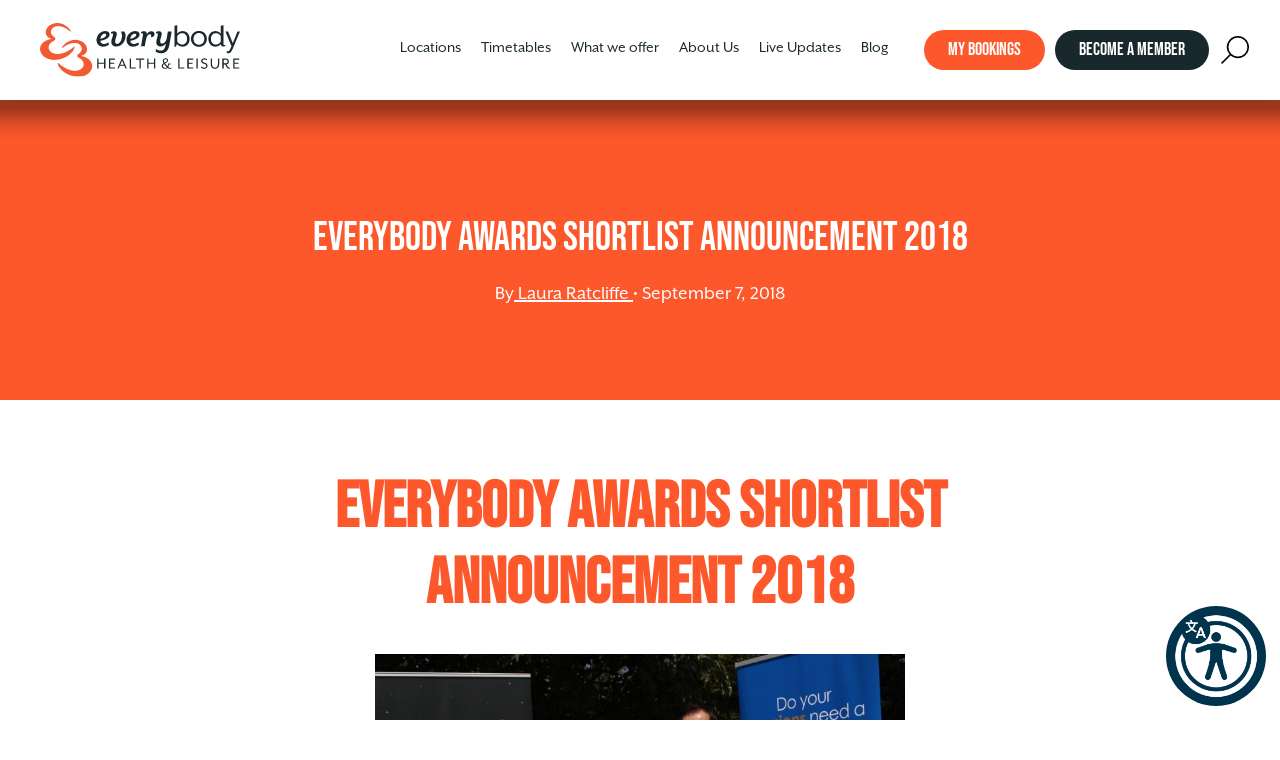

--- FILE ---
content_type: text/html; charset=UTF-8
request_url: https://everybody.org.uk/2018/09/07/everybody-awards-shortlist-announcement-2018/
body_size: 17236
content:
<!doctype html><html class="no-js" lang="en-US" prefix="og: https://ogp.me/ns#"><head><meta charset="UTF-8" /><title> Everybody Awards Shortlist Announcement 2018 &bull; Everybody Health and Leisure</title><meta http-equiv="Content-Type" content="text/html; charset=UTF-8" /><meta http-equiv="X-UA-Compatible" content="IE=edge,chrome=1"><meta name="viewport" content="width=device-width, initial-scale=1, viewport-fit=cover"><link rel="pingback" href="https://everybody.org.uk/xmlrpc.php" /><meta name="facebook-domain-verification" content="jqabfqqhlt7mev2rixh1h3rxo1ftxi" /><link rel='preload' as='style' onload="this.onload=null;this.rel='stylesheet'" id="mapbox" href="https://api.mapbox.com/mapbox.js/v3.2.0/mapbox.css" type='text/css' media='all' />  <script>!function(f,b,e,v,n,t,s)
    {if(f.fbq)return;n=f.fbq=function(){n.callMethod?
    n.callMethod.apply(n,arguments):n.queue.push(arguments)};
    if(!f._fbq)f._fbq=n;n.push=n;n.loaded=!0;n.version='2.0';
    n.queue=[];t=b.createElement(e);t.async=!0;
    t.src=v;s=b.getElementsByTagName(e)[0];
    s.parentNode.insertBefore(t,s)}(window,document,'script',
    'https://connect.facebook.net/en_US/fbevents.js');
    fbq('init', '1300278700016882'); 
    fbq('track', 'PageView');</script> <link rel="apple-touch-icon" sizes="180x180" href="/favicons-new/apple-touch-icon.png"><link rel="icon" type="image/png" sizes="32x32" href="/favicons-new/favicon-32x32.png"><link rel="icon" type="image/png" sizes="16x16" href="/favicons-new/favicon-16x16.png"><link rel="manifest" href="/favicons-new/site.webmanifest"><link rel="mask-icon" href="/favicons-new/safari-pinned-tab.svg" color="#fd582c"><meta name="msapplication-TileColor" content="#ffffff"><meta name="theme-color" content="#ffffff"><link rel="stylesheet" href="https://use.typekit.net/ush4rtv.css"> <script>(function(w,d,t,r,u)
    {
        var f,n,i;
        w[u]=w[u]||[],f=function()
        {
        var o={ti:"187208788", enableAutoSpaTracking: true};
        o.q=w[u],w[u]=new UET(o),w[u].push("pageLoad")
        },
        n=d.createElement(t),n.src=r,n.async=1,n.onload=n.onreadystatechange=function()
        {
        var s=this.readyState;
        s&&s!=="loaded"&&s!=="complete"||(f(),n.onload=n.onreadystatechange=null)
        },
        i=d.getElementsByTagName(t)[0],i.parentNode.insertBefore(n,i)
    })
    (window,document,"script","//bat.bing.com/bat.js","uetq");</script> <script id="cookie-law-info-gcm-var-js">var _ckyGcm = {"status":true,"default_settings":[{"analytics":"denied","advertisement":"denied","functional":"denied","necessary":"granted","ad_user_data":"denied","ad_personalization":"denied","regions":"All"}],"wait_for_update":2000,"url_passthrough":true,"ads_data_redaction":false}</script> <script id="cookie-law-info-gcm-js" type="text/javascript" src="https://everybody.org.uk/wp-content/plugins/cookie-law-info/lite/frontend/js/gcm.min.js"></script> <script id="cookieyes" type="text/javascript" src="https://cdn-cookieyes.com/client_data/4d96392ba06b90421b5a76bb/script.js"></script>  <script>!function(f,b,e,v,n,t,s){if(f.fbq)return;n=f.fbq=function(){n.callMethod?
	n.callMethod.apply(n,arguments):n.queue.push(arguments)};if(!f._fbq)f._fbq=n;
	n.push=n;n.loaded=!0;n.version='2.0';n.queue=[];t=b.createElement(e);t.async=!0;
	t.src=v;s=b.getElementsByTagName(e)[0];s.parentNode.insertBefore(t,s)}(window,
	document,'script','https://connect.facebook.net/en_US/fbevents.js' );
	fbq( 'init', '1300278700016882' );</script> <meta name="robots" content="noindex, follow"/><meta property="og:locale" content="en_US" /><meta property="og:type" content="article" /><meta property="og:title" content="Everybody Awards Shortlist Announcement 2018 &bull; Everybody Health and Leisure" /><meta property="og:description" content="Everybody Awards Shortlist Announcement 2018 The shortlist for the 2018 Everybody Awards has now been announced. This year Everybody Leisure received over 160 nominations, showing a huge commitment to health, sport and physical activity here in Cheshire East. The awards evening will take place on Friday 26th October at Wrenbury Hall in Nantwich and have been supported by a range of businesses, [&hellip;]" /><meta property="og:url" content="https://everybody.org.uk/2018/09/07/everybody-awards-shortlist-announcement-2018/" /><meta property="og:site_name" content="Everybody Health and Leisure" /><meta property="article:publisher" content="https://www.facebook.com/EverybodySportRecreation" /><meta property="article:section" content="Uncategorized" /><meta property="og:image" content="https://everybody.org.uk/wp-content/uploads/2018/09/Shortlist-Announcement-Twitter.png" /><meta property="og:image:secure_url" content="https://everybody.org.uk/wp-content/uploads/2018/09/Shortlist-Announcement-Twitter.png" /><meta property="og:image:width" content="1024" /><meta property="og:image:height" content="512" /><meta property="og:image:alt" content="Everybody Awards Shortlist Announcement 2018" /><meta property="og:image:type" content="image/png" /><meta name="twitter:card" content="summary_large_image" /><meta name="twitter:title" content="Everybody Awards Shortlist Announcement 2018 &bull; Everybody Health and Leisure" /><meta name="twitter:description" content="Everybody Awards Shortlist Announcement 2018 The shortlist for the 2018 Everybody Awards has now been announced. This year Everybody Leisure received over 160 nominations, showing a huge commitment to health, sport and physical activity here in Cheshire East. The awards evening will take place on Friday 26th October at Wrenbury Hall in Nantwich and have been supported by a range of businesses, [&hellip;]" /><meta name="twitter:site" content="@EBLeisure" /><meta name="twitter:creator" content="@EBLeisure" /><meta name="twitter:image" content="https://everybody.org.uk/wp-content/uploads/2018/09/Shortlist-Announcement-Twitter.png" /><meta name="twitter:label1" content="Written by" /><meta name="twitter:data1" content="Laura Ratcliffe" /><meta name="twitter:label2" content="Time to read" /><meta name="twitter:data2" content="3 minutes" /><link rel='dns-prefetch' href='//everybody.org.uk' /><link rel="alternate" type="application/rss+xml" title="everybody.org.uk &raquo; Everybody Awards Shortlist Announcement 2018 Comments Feed" href="https://everybody.org.uk/2018/09/07/everybody-awards-shortlist-announcement-2018/feed/" /><link rel="alternate" title="oEmbed (JSON)" type="application/json+oembed" href="https://everybody.org.uk/wp-json/oembed/1.0/embed?url=https%3A%2F%2Feverybody.org.uk%2F2018%2F09%2F07%2Feverybody-awards-shortlist-announcement-2018%2F" /><link rel="alternate" title="oEmbed (XML)" type="text/xml+oembed" href="https://everybody.org.uk/wp-json/oembed/1.0/embed?url=https%3A%2F%2Feverybody.org.uk%2F2018%2F09%2F07%2Feverybody-awards-shortlist-announcement-2018%2F&#038;format=xml" /><style></style><style id='wp-img-auto-sizes-contain-inline-css' type='text/css'>img:is([sizes=auto i],[sizes^="auto," i]){contain-intrinsic-size:3000px 1500px}
/*# sourceURL=wp-img-auto-sizes-contain-inline-css */</style><style id='wp-emoji-styles-inline-css' type='text/css'>img.wp-smiley, img.emoji {
		display: inline !important;
		border: none !important;
		box-shadow: none !important;
		height: 1em !important;
		width: 1em !important;
		margin: 0 0.07em !important;
		vertical-align: -0.1em !important;
		background: none !important;
		padding: 0 !important;
	}
/*# sourceURL=wp-emoji-styles-inline-css */</style><style id='wp-block-library-inline-css' type='text/css'>:root{--wp-block-synced-color:#7a00df;--wp-block-synced-color--rgb:122,0,223;--wp-bound-block-color:var(--wp-block-synced-color);--wp-editor-canvas-background:#ddd;--wp-admin-theme-color:#007cba;--wp-admin-theme-color--rgb:0,124,186;--wp-admin-theme-color-darker-10:#006ba1;--wp-admin-theme-color-darker-10--rgb:0,107,160.5;--wp-admin-theme-color-darker-20:#005a87;--wp-admin-theme-color-darker-20--rgb:0,90,135;--wp-admin-border-width-focus:2px}@media (min-resolution:192dpi){:root{--wp-admin-border-width-focus:1.5px}}.wp-element-button{cursor:pointer}:root .has-very-light-gray-background-color{background-color:#eee}:root .has-very-dark-gray-background-color{background-color:#313131}:root .has-very-light-gray-color{color:#eee}:root .has-very-dark-gray-color{color:#313131}:root .has-vivid-green-cyan-to-vivid-cyan-blue-gradient-background{background:linear-gradient(135deg,#00d084,#0693e3)}:root .has-purple-crush-gradient-background{background:linear-gradient(135deg,#34e2e4,#4721fb 50%,#ab1dfe)}:root .has-hazy-dawn-gradient-background{background:linear-gradient(135deg,#faaca8,#dad0ec)}:root .has-subdued-olive-gradient-background{background:linear-gradient(135deg,#fafae1,#67a671)}:root .has-atomic-cream-gradient-background{background:linear-gradient(135deg,#fdd79a,#004a59)}:root .has-nightshade-gradient-background{background:linear-gradient(135deg,#330968,#31cdcf)}:root .has-midnight-gradient-background{background:linear-gradient(135deg,#020381,#2874fc)}:root{--wp--preset--font-size--normal:16px;--wp--preset--font-size--huge:42px}.has-regular-font-size{font-size:1em}.has-larger-font-size{font-size:2.625em}.has-normal-font-size{font-size:var(--wp--preset--font-size--normal)}.has-huge-font-size{font-size:var(--wp--preset--font-size--huge)}.has-text-align-center{text-align:center}.has-text-align-left{text-align:left}.has-text-align-right{text-align:right}.has-fit-text{white-space:nowrap!important}#end-resizable-editor-section{display:none}.aligncenter{clear:both}.items-justified-left{justify-content:flex-start}.items-justified-center{justify-content:center}.items-justified-right{justify-content:flex-end}.items-justified-space-between{justify-content:space-between}.screen-reader-text{border:0;clip-path:inset(50%);height:1px;margin:-1px;overflow:hidden;padding:0;position:absolute;width:1px;word-wrap:normal!important}.screen-reader-text:focus{background-color:#ddd;clip-path:none;color:#444;display:block;font-size:1em;height:auto;left:5px;line-height:normal;padding:15px 23px 14px;text-decoration:none;top:5px;width:auto;z-index:100000}html :where(.has-border-color){border-style:solid}html :where([style*=border-top-color]){border-top-style:solid}html :where([style*=border-right-color]){border-right-style:solid}html :where([style*=border-bottom-color]){border-bottom-style:solid}html :where([style*=border-left-color]){border-left-style:solid}html :where([style*=border-width]){border-style:solid}html :where([style*=border-top-width]){border-top-style:solid}html :where([style*=border-right-width]){border-right-style:solid}html :where([style*=border-bottom-width]){border-bottom-style:solid}html :where([style*=border-left-width]){border-left-style:solid}html :where(img[class*=wp-image-]){height:auto;max-width:100%}:where(figure){margin:0 0 1em}html :where(.is-position-sticky){--wp-admin--admin-bar--position-offset:var(--wp-admin--admin-bar--height,0px)}@media screen and (max-width:600px){html :where(.is-position-sticky){--wp-admin--admin-bar--position-offset:0px}}

/*# sourceURL=wp-block-library-inline-css */</style><style id='global-styles-inline-css' type='text/css'>:root{--wp--preset--aspect-ratio--square: 1;--wp--preset--aspect-ratio--4-3: 4/3;--wp--preset--aspect-ratio--3-4: 3/4;--wp--preset--aspect-ratio--3-2: 3/2;--wp--preset--aspect-ratio--2-3: 2/3;--wp--preset--aspect-ratio--16-9: 16/9;--wp--preset--aspect-ratio--9-16: 9/16;--wp--preset--color--black: #000000;--wp--preset--color--cyan-bluish-gray: #abb8c3;--wp--preset--color--white: #ffffff;--wp--preset--color--pale-pink: #f78da7;--wp--preset--color--vivid-red: #cf2e2e;--wp--preset--color--luminous-vivid-orange: #ff6900;--wp--preset--color--luminous-vivid-amber: #fcb900;--wp--preset--color--light-green-cyan: #7bdcb5;--wp--preset--color--vivid-green-cyan: #00d084;--wp--preset--color--pale-cyan-blue: #8ed1fc;--wp--preset--color--vivid-cyan-blue: #0693e3;--wp--preset--color--vivid-purple: #9b51e0;--wp--preset--gradient--vivid-cyan-blue-to-vivid-purple: linear-gradient(135deg,rgb(6,147,227) 0%,rgb(155,81,224) 100%);--wp--preset--gradient--light-green-cyan-to-vivid-green-cyan: linear-gradient(135deg,rgb(122,220,180) 0%,rgb(0,208,130) 100%);--wp--preset--gradient--luminous-vivid-amber-to-luminous-vivid-orange: linear-gradient(135deg,rgb(252,185,0) 0%,rgb(255,105,0) 100%);--wp--preset--gradient--luminous-vivid-orange-to-vivid-red: linear-gradient(135deg,rgb(255,105,0) 0%,rgb(207,46,46) 100%);--wp--preset--gradient--very-light-gray-to-cyan-bluish-gray: linear-gradient(135deg,rgb(238,238,238) 0%,rgb(169,184,195) 100%);--wp--preset--gradient--cool-to-warm-spectrum: linear-gradient(135deg,rgb(74,234,220) 0%,rgb(151,120,209) 20%,rgb(207,42,186) 40%,rgb(238,44,130) 60%,rgb(251,105,98) 80%,rgb(254,248,76) 100%);--wp--preset--gradient--blush-light-purple: linear-gradient(135deg,rgb(255,206,236) 0%,rgb(152,150,240) 100%);--wp--preset--gradient--blush-bordeaux: linear-gradient(135deg,rgb(254,205,165) 0%,rgb(254,45,45) 50%,rgb(107,0,62) 100%);--wp--preset--gradient--luminous-dusk: linear-gradient(135deg,rgb(255,203,112) 0%,rgb(199,81,192) 50%,rgb(65,88,208) 100%);--wp--preset--gradient--pale-ocean: linear-gradient(135deg,rgb(255,245,203) 0%,rgb(182,227,212) 50%,rgb(51,167,181) 100%);--wp--preset--gradient--electric-grass: linear-gradient(135deg,rgb(202,248,128) 0%,rgb(113,206,126) 100%);--wp--preset--gradient--midnight: linear-gradient(135deg,rgb(2,3,129) 0%,rgb(40,116,252) 100%);--wp--preset--font-size--small: 13px;--wp--preset--font-size--medium: 20px;--wp--preset--font-size--large: 36px;--wp--preset--font-size--x-large: 42px;--wp--preset--spacing--20: 0.44rem;--wp--preset--spacing--30: 0.67rem;--wp--preset--spacing--40: 1rem;--wp--preset--spacing--50: 1.5rem;--wp--preset--spacing--60: 2.25rem;--wp--preset--spacing--70: 3.38rem;--wp--preset--spacing--80: 5.06rem;--wp--preset--shadow--natural: 6px 6px 9px rgba(0, 0, 0, 0.2);--wp--preset--shadow--deep: 12px 12px 50px rgba(0, 0, 0, 0.4);--wp--preset--shadow--sharp: 6px 6px 0px rgba(0, 0, 0, 0.2);--wp--preset--shadow--outlined: 6px 6px 0px -3px rgb(255, 255, 255), 6px 6px rgb(0, 0, 0);--wp--preset--shadow--crisp: 6px 6px 0px rgb(0, 0, 0);}:where(.is-layout-flex){gap: 0.5em;}:where(.is-layout-grid){gap: 0.5em;}body .is-layout-flex{display: flex;}.is-layout-flex{flex-wrap: wrap;align-items: center;}.is-layout-flex > :is(*, div){margin: 0;}body .is-layout-grid{display: grid;}.is-layout-grid > :is(*, div){margin: 0;}:where(.wp-block-columns.is-layout-flex){gap: 2em;}:where(.wp-block-columns.is-layout-grid){gap: 2em;}:where(.wp-block-post-template.is-layout-flex){gap: 1.25em;}:where(.wp-block-post-template.is-layout-grid){gap: 1.25em;}.has-black-color{color: var(--wp--preset--color--black) !important;}.has-cyan-bluish-gray-color{color: var(--wp--preset--color--cyan-bluish-gray) !important;}.has-white-color{color: var(--wp--preset--color--white) !important;}.has-pale-pink-color{color: var(--wp--preset--color--pale-pink) !important;}.has-vivid-red-color{color: var(--wp--preset--color--vivid-red) !important;}.has-luminous-vivid-orange-color{color: var(--wp--preset--color--luminous-vivid-orange) !important;}.has-luminous-vivid-amber-color{color: var(--wp--preset--color--luminous-vivid-amber) !important;}.has-light-green-cyan-color{color: var(--wp--preset--color--light-green-cyan) !important;}.has-vivid-green-cyan-color{color: var(--wp--preset--color--vivid-green-cyan) !important;}.has-pale-cyan-blue-color{color: var(--wp--preset--color--pale-cyan-blue) !important;}.has-vivid-cyan-blue-color{color: var(--wp--preset--color--vivid-cyan-blue) !important;}.has-vivid-purple-color{color: var(--wp--preset--color--vivid-purple) !important;}.has-black-background-color{background-color: var(--wp--preset--color--black) !important;}.has-cyan-bluish-gray-background-color{background-color: var(--wp--preset--color--cyan-bluish-gray) !important;}.has-white-background-color{background-color: var(--wp--preset--color--white) !important;}.has-pale-pink-background-color{background-color: var(--wp--preset--color--pale-pink) !important;}.has-vivid-red-background-color{background-color: var(--wp--preset--color--vivid-red) !important;}.has-luminous-vivid-orange-background-color{background-color: var(--wp--preset--color--luminous-vivid-orange) !important;}.has-luminous-vivid-amber-background-color{background-color: var(--wp--preset--color--luminous-vivid-amber) !important;}.has-light-green-cyan-background-color{background-color: var(--wp--preset--color--light-green-cyan) !important;}.has-vivid-green-cyan-background-color{background-color: var(--wp--preset--color--vivid-green-cyan) !important;}.has-pale-cyan-blue-background-color{background-color: var(--wp--preset--color--pale-cyan-blue) !important;}.has-vivid-cyan-blue-background-color{background-color: var(--wp--preset--color--vivid-cyan-blue) !important;}.has-vivid-purple-background-color{background-color: var(--wp--preset--color--vivid-purple) !important;}.has-black-border-color{border-color: var(--wp--preset--color--black) !important;}.has-cyan-bluish-gray-border-color{border-color: var(--wp--preset--color--cyan-bluish-gray) !important;}.has-white-border-color{border-color: var(--wp--preset--color--white) !important;}.has-pale-pink-border-color{border-color: var(--wp--preset--color--pale-pink) !important;}.has-vivid-red-border-color{border-color: var(--wp--preset--color--vivid-red) !important;}.has-luminous-vivid-orange-border-color{border-color: var(--wp--preset--color--luminous-vivid-orange) !important;}.has-luminous-vivid-amber-border-color{border-color: var(--wp--preset--color--luminous-vivid-amber) !important;}.has-light-green-cyan-border-color{border-color: var(--wp--preset--color--light-green-cyan) !important;}.has-vivid-green-cyan-border-color{border-color: var(--wp--preset--color--vivid-green-cyan) !important;}.has-pale-cyan-blue-border-color{border-color: var(--wp--preset--color--pale-cyan-blue) !important;}.has-vivid-cyan-blue-border-color{border-color: var(--wp--preset--color--vivid-cyan-blue) !important;}.has-vivid-purple-border-color{border-color: var(--wp--preset--color--vivid-purple) !important;}.has-vivid-cyan-blue-to-vivid-purple-gradient-background{background: var(--wp--preset--gradient--vivid-cyan-blue-to-vivid-purple) !important;}.has-light-green-cyan-to-vivid-green-cyan-gradient-background{background: var(--wp--preset--gradient--light-green-cyan-to-vivid-green-cyan) !important;}.has-luminous-vivid-amber-to-luminous-vivid-orange-gradient-background{background: var(--wp--preset--gradient--luminous-vivid-amber-to-luminous-vivid-orange) !important;}.has-luminous-vivid-orange-to-vivid-red-gradient-background{background: var(--wp--preset--gradient--luminous-vivid-orange-to-vivid-red) !important;}.has-very-light-gray-to-cyan-bluish-gray-gradient-background{background: var(--wp--preset--gradient--very-light-gray-to-cyan-bluish-gray) !important;}.has-cool-to-warm-spectrum-gradient-background{background: var(--wp--preset--gradient--cool-to-warm-spectrum) !important;}.has-blush-light-purple-gradient-background{background: var(--wp--preset--gradient--blush-light-purple) !important;}.has-blush-bordeaux-gradient-background{background: var(--wp--preset--gradient--blush-bordeaux) !important;}.has-luminous-dusk-gradient-background{background: var(--wp--preset--gradient--luminous-dusk) !important;}.has-pale-ocean-gradient-background{background: var(--wp--preset--gradient--pale-ocean) !important;}.has-electric-grass-gradient-background{background: var(--wp--preset--gradient--electric-grass) !important;}.has-midnight-gradient-background{background: var(--wp--preset--gradient--midnight) !important;}.has-small-font-size{font-size: var(--wp--preset--font-size--small) !important;}.has-medium-font-size{font-size: var(--wp--preset--font-size--medium) !important;}.has-large-font-size{font-size: var(--wp--preset--font-size--large) !important;}.has-x-large-font-size{font-size: var(--wp--preset--font-size--x-large) !important;}
/*# sourceURL=global-styles-inline-css */</style><style id='classic-theme-styles-inline-css' type='text/css'>/*! This file is auto-generated */
.wp-block-button__link{color:#fff;background-color:#32373c;border-radius:9999px;box-shadow:none;text-decoration:none;padding:calc(.667em + 2px) calc(1.333em + 2px);font-size:1.125em}.wp-block-file__button{background:#32373c;color:#fff;text-decoration:none}
/*# sourceURL=/wp-includes/css/classic-themes.min.css */</style><link rel='preload' as='style' onload="this.onload=null;this.rel='stylesheet'" id='contact-form-7' href='https://everybody.org.uk/wp-content/plugins/contact-form-7/includes/css/styles.css?ver=6.1.4' type='text/css' media='all' /><link rel='preload' as='style' onload="this.onload=null;this.rel='stylesheet'" id='horizons' href='https://everybody.org.uk/wp-content/plugins/horizons-for-wordpress/assets/stylesheets/main.css?ver=6.9' type='text/css' media='all' /><link rel='preload' as='style' onload="this.onload=null;this.rel='stylesheet'" id='modal-window' href='https://everybody.org.uk/wp-content/plugins/modal-window/public/assets/css/modal.min.css?ver=6.2.3' type='text/css' media='all' /><link rel='preload' as='style' onload="this.onload=null;this.rel='stylesheet'" id='wp-rest-filter' href='https://everybody.org.uk/wp-content/plugins/wp-rest-filter/public/css/wp-rest-filter-public.css?ver=1.4.3' type='text/css' media='all' /><link rel='preload' as='style' onload="this.onload=null;this.rel='stylesheet'" id='forms-for-campaign-monitor-custom_cm_monitor_css' href='https://everybody.org.uk/wp-content/plugins/forms-for-campaign-monitor/forms/views/public/css/app.css?ver=1.0.0' type='text/css' media='all' /><link rel='preload' as='style' onload="this.onload=null;this.rel='stylesheet'" id='my-styles' href='https://everybody.org.uk/wp-content/themes/everybodysport/assets/stylesheets/main.css?ver=326963f8' type='text/css' media='all' /><script type="text/javascript" src="https://everybody.org.uk/wp-includes/js/jquery/jquery.min.js?ver=3.7.1" id="jquery-core-js"></script> <script type="text/javascript" defer src="https://everybody.org.uk/wp-includes/js/jquery/jquery-migrate.min.js?ver=3.4.1" id="jquery-migrate-js"></script> <script type="text/javascript" defer src="https://everybody.org.uk/wp-content/plugins/wp-rest-filter/public/js/wp-rest-filter-public.js?ver=1.4.3" id="wp-rest-filter-js"></script> <link rel="https://api.w.org/" href="https://everybody.org.uk/wp-json/" /><link rel="alternate" title="JSON" type="application/json" href="https://everybody.org.uk/wp-json/wp/v2/posts/6635" /><link rel="EditURI" type="application/rsd+xml" title="RSD" href="https://everybody.org.uk/xmlrpc.php?rsd" /><meta name="generator" content="WordPress 6.9" /><link rel='shortlink' href='https://everybody.org.uk/?p=6635' /><style type="text/css" id="wp-custom-css">.grecaptcha-badge {
	display: none !important;
}

.blog-content .blog-meta .bio {
	display: block;
}</style> <script>(function(w,d,s,l,i){w[l]=w[l]||[];w[l].push({'gtm.start':
    new Date().getTime(),event:'gtm.js'});var f=d.getElementsByTagName(s)[0],
    j=d.createElement(s),dl=l!='dataLayer'?'&l='+l:'';j.async=true;j.src=
    'https://www.googletagmanager.com/gtm.js?id='+i+dl;f.parentNode.insertBefore(j,f);
    })(window,document,'script','dataLayer','GTM-58SC38');</script> </head><body class="wp-singular post-template-default single single-post postid-6635 single-format-standard wp-theme-everybodysport hide-global-search" data-template="base.twig" data-svg-sprite="https://everybody.org.uk/wp-content/themes/everybodysport/assets/images/icons-v4.svg" data-svg-sprite-revision="1.15c0e3a93"><div style="display: none;"></div><header class="site-header " id="siteheader" data-module="siteheader"> <a href="/" class="site-header__logo"> <img src="https://everybody.org.uk/wp-content/themes/everybodysport/assets/images/everybody-sport.svg" alt="Everybody Health and Leisure"> </a><div class="site-header__menu"><nav class="nav-main" role="navigation"><ul class="nav-main__items reset-list"><li class="nav-main__item  menu-item menu-item-type-post_type menu-item-object-page menu-item-147 menu-item-has-children"> <a class="nav-main__link" href="https://everybody.org.uk/locations/">Locations</a><div class="mega-nav"><ul class="nav-main__items nav-main__items--drop"><li class="nav-drop-item nav-drop-item--small"> <a class="nav-link" href="https://everybody.org.uk/locations/"><span>Our Leisure Centres</span></a></li><li class="nav-drop-item nav-drop-item--small"> <a class="nav-link" href="https://everybody.org.uk/locations/everybody-alderley-park/"><span>Everybody @ Alderley Park</span></a></li><li class="nav-drop-item nav-drop-item--small"> <a class="nav-link" href="https://everybody.org.uk/locations/alsager/"><span>Alsager Leisure Centre</span></a></li><li class="nav-drop-item nav-drop-item--small"> <a class="nav-link" href="https://everybody.org.uk/locations/alsager-sportshub/"><span>Alsager Sports Hub</span></a></li><li class="nav-drop-item nav-drop-item--small"> <a class="nav-link" href="https://everybody.org.uk/locations/barony/"><span>Barony Sports Complex</span></a></li><li class="nav-drop-item nav-drop-item--small"> <a class="nav-link" href="https://everybody.org.uk/locations/congleton/"><span>Congleton Leisure Centre</span></a></li><li class="nav-drop-item nav-drop-item--small"> <a class="nav-link" href="https://everybody.org.uk/locations/crewe/"><span>Crewe Lifestyle Centre</span></a></li><li class="nav-drop-item nav-drop-item--small"> <a class="nav-link" href="https://everybody.org.uk/locations/everybody-crewe-west/"><span>Everybody @ Crewe West</span></a></li><li class="nav-drop-item nav-drop-item--small"> <a class="nav-link" href="https://everybody.org.uk/locations/cumberland/"><span>Cumberland Arena</span></a></li><li class="nav-drop-item nav-drop-item--small"> <a class="nav-link" href="https://everybody.org.uk/locations/holmes-chapel-community/"><span>Holmes Chapel Community Centre</span></a></li><li class="nav-drop-item nav-drop-item--small"> <a class="nav-link" href="https://everybody.org.uk/locations/holmes-chapel/"><span>Holmes Chapel Leisure Centre</span></a></li><li class="nav-drop-item nav-drop-item--small"> <a class="nav-link" href="https://everybody.org.uk/locations/knutsford/"><span>Knutsford Leisure Centre</span></a></li><li class="nav-drop-item nav-drop-item--small"> <a class="nav-link" href="https://everybody.org.uk/locations/macclesfield-central/"><span>Macclesfield Central</span></a></li><li class="nav-drop-item nav-drop-item--small"> <a class="nav-link" href="https://everybody.org.uk/locations/macclesfield-leisure-centre/"><span>Macclesfield Leisure Centre</span></a></li><li class="nav-drop-item nav-drop-item--small"> <a class="nav-link" href="https://everybody.org.uk/locations/nantwich/"><span>Nantwich Leisure Centre</span></a></li><li class="nav-drop-item nav-drop-item--small"> <a class="nav-link" href="https://everybody.org.uk/locations/poynton/"><span>Poynton Leisure Centre</span></a></li><li class="nav-drop-item nav-drop-item--small"> <a class="nav-link" href="https://everybody.org.uk/locations/sandbach/"><span>Sandbach Leisure Centre</span></a></li><li class="nav-drop-item nav-drop-item--small"> <a class="nav-link" href="https://everybody.org.uk/locations/shavington/"><span>Shavington Leisure Centre</span></a></li><li class="nav-drop-item nav-drop-item--small"> <a class="nav-link" href="https://everybody.org.uk/locations/wilmslow/"><span>Wilmslow Leisure Centre</span></a></li></ul></div></li><li class="nav-main__item  menu-item menu-item-type-post_type menu-item-object-page menu-item-14515"> <a class="nav-main__link" href="https://everybody.org.uk/fitness-and-swim-timetables/">Timetables</a></li><li class="nav-main__item  menu-item menu-item-type-post_type menu-item-object-page menu-item-146 menu-item-has-children"> <a class="nav-main__link" href="https://everybody.org.uk/what-we-offer/">What we offer</a><div class="mega-nav"><ul class="nav-main__items nav-main__items--drop"><li class="nav-drop-item nav-drop-item--small"> <a class="nav-link" href="https://everybody.org.uk/what-we-offer/"><span>Leisure Activities for Everyone</span></a></li><li class="nav-drop-item nav-drop-item--small"> <a class="nav-link" href="https://everybody.org.uk/what-we-offer/swimming/"><span>Swimming & Swimming Lessons</span></a></li><li class="nav-drop-item nav-drop-item--small"> <a class="nav-link" href="https://everybody.org.uk/what-we-offer/get-fit-and-healthy/"><span>Get Fit and Healthy</span></a></li><li class="nav-drop-item nav-drop-item--small"> <a class="nav-link" href="https://everybody.org.uk/what-we-offer/play-sports/padel/"><span>Padel</span></a></li><li class="nav-drop-item nav-drop-item--small"> <a class="nav-link" href="https://everybody.org.uk/what-we-offer/play-sports/"><span>Play Sports</span></a></li><li class="nav-drop-item nav-drop-item--small"> <a class="nav-link" href="https://everybody.org.uk/what-we-offer/venue-hire/"><span>Venue Hire</span></a></li><li class="nav-drop-item nav-drop-item--small"> <a class="nav-link" href="https://everybody.org.uk/what-we-offer/holiday-clubs-activities-for-kids/"><span>Holiday Clubs &#038; Activities for Kids</span></a></li><li class="nav-drop-item nav-drop-item--small"> <a class="nav-link" href="https://everybody.org.uk/what-we-offer/childrens-parties/"><span>Children’s Parties</span></a></li><li class="nav-drop-item nav-drop-item--small"> <a class="nav-link" href="https://everybody.org.uk/what-we-offer/spa-facilities/"><span>Spa Facilities</span></a></li><li class="nav-drop-item nav-drop-item--small"> <a class="nav-link" href="https://everybody.org.uk/what-we-offer/cafes-and-catering/"><span>Cafes and Catering</span></a></li><li class="nav-drop-item nav-drop-item--small"> <a class="nav-link" href="https://everybody.org.uk/what-we-offer/get-fit-and-healthy/health/"><span>Health Programmes</span></a></li><li class="nav-drop-item nav-drop-item--small"> <a class="nav-link" href="https://everybody.org.uk/what-we-offer/disability-activities/"><span>Disability Activities</span></a></li><li class="nav-drop-item nav-drop-item--small"> <a class="nav-link" href="https://everybody.org.uk/about/training-apprenticeships/"><span>Training &#038; Apprenticeships</span></a></li></ul></div></li><li class="nav-main__item  menu-item menu-item-type-post_type menu-item-object-page menu-item-143 menu-item-has-children"> <a class="nav-main__link" href="https://everybody.org.uk/about/">About Us</a><div class="mega-nav"><ul class="nav-main__items nav-main__items--drop"><li class="nav-drop-item "> <a class="nav-link" href="https://everybody.org.uk/about/the-company/"><span>The Charity: What drives us</span></a></li><li class="nav-drop-item "> <a class="nav-link" href="https://everybody.org.uk/about/"><span>About Everybody Health & Leisure</span></a></li><li class="nav-drop-item "> <a class="nav-link" href="https://everybody.org.uk/about/careers/"><span>Careers</span></a></li><li class="nav-drop-item "> <a class="nav-link" href="https://everybody.org.uk/about/workplacement/"><span>Work Placement</span></a></li><li class="nav-drop-item "> <a class="nav-link" href="https://everybody.org.uk/about/training-apprenticeships/apprenticeship-opportunities/"><span>Apprenticeship Opportunities</span></a></li><li class="nav-drop-item "> <a class="nav-link" href="https://everybody.org.uk/about/everybody-foundation/"><span>Everybody Foundation</span></a></li><li class="nav-drop-item "> <a class="nav-link" href="https://everybody.org.uk/about/our-people/"><span>Our People</span></a></li><li class="nav-drop-item "> <a class="nav-link" href="https://everybody.org.uk/about/volunteer-opportunities/"><span>Volunteer with us</span></a></li><li class="nav-drop-item "> <a class="nav-link" href="https://everybody.org.uk/about/company-news/"><span>Company News</span></a></li><li class="nav-drop-item "> <a class="nav-link" href="https://everybody.org.uk/about/everybody-awards-2025/"><span>Everybody Awards 2025</span></a></li></ul></div></li><li class="nav-main__item  menu-item menu-item-type-custom menu-item-object-custom menu-item-29798"> <a class="nav-main__link" href="https://everybody.org.uk/live-updates/">Live Updates</a></li><li class="nav-main__item  menu-item menu-item-type-custom menu-item-object-custom menu-item-32012"> <a class="nav-main__link" href="https://everybody.org.uk/blog">Blog</a></li></ul></nav></div><div class="site-header__ctas"> <a href='https://portal.everybody.org.uk/LhWeb/'  target="_blank" class="btn  "  ><span>My Bookings</span></a> <a href='/membership-packages/'   class="btn btn--alt "  ><span>Become a Member</span></a></div><li class="nav-main__item reset-list"> <button class="global-search-button" data-module="globalsearchbutton"> <span class='icon icon--magnifying-glass'><svg><use xlink:href='#magnifying-glass'></use></svg></span> </button></li> <a href="#" class="burger-nav-button site-header__burger-nav" data-module="mobilenav"><i></i><i></i><i></i></a><form id="globalsearch" type="GET" action="/"> <input type="text" placeholder="Enter search term..." name="s" id="s" /> <button type="submit"> <span class='icon icon--magnifying-glass'><svg><use xlink:href='#magnifying-glass'></use></svg></span> </button></form></header><section class="main-breadcrumbs qtr-pad"><div class="container"></div></section><main role="main" class="site-main" id="js-site-main"><section class="hero-banner hero-banner--title hero-banner--block"><div class="container"><div class="row row--justify-center"><div class="col col--9@lrg text--center colour--white"><h1 class="hero-banner__title hero-banner__title--small">Everybody Awards Shortlist Announcement 2018</h1><p class="blog-author"> <span>By</span><a href="/author/lauraratcliffe/"> Laura Ratcliffe </a><span>&bull;</span> September 7, 2018</p></div></div></div></section><section id="post-6635"><div class="container"><div class="row row--justify-center"><div class="col col--9@lrg"><article class="article-content"><h1 style="text-align: center;"><span style="color: #FD582C;"><strong>Everybody Awards Shortlist Announcement 2018</strong></span></h1><p><img fetchpriority="high" decoding="async" class="wp-image-6637 aligncenter" src="https://everybody.org.uk/app/uploads/2018/09/David-Pritchard-Steph-Telfer-Alex-Pritchard-750x500.jpg" alt="David Pritchard Steph Telfer Alex Pritchard" width="530" height="353" srcset="https://everybody.org.uk/wp-content/uploads/2018/09/David-Pritchard-Steph-Telfer-Alex-Pritchard-750x500.jpg 750w, https://everybody.org.uk/wp-content/uploads/2018/09/David-Pritchard-Steph-Telfer-Alex-Pritchard-150x100.jpg 150w, https://everybody.org.uk/wp-content/uploads/2018/09/David-Pritchard-Steph-Telfer-Alex-Pritchard-768x512.jpg 768w, https://everybody.org.uk/wp-content/uploads/2018/09/David-Pritchard-Steph-Telfer-Alex-Pritchard-1200x800.jpg 1200w" sizes="(max-width: 530px) 100vw, 530px" /></p><p>The shortlist for the 2018<a href="http://everybodyawards.org.uk/" target="_blank" rel="noopener"><span> </span>Everybody Awards</a> has now been announced. This year Everybody Leisure received over 160 nominations, showing a huge commitment to health, sport and physical activity here in Cheshire East.</p><p>The awards evening will take place on Friday 26<sup>th</sup> October at<span> </span><a href="http://wrenburyhall.co.uk/" target="_blank" rel="noopener">Wrenbury Hall</a><span> </span>in Nantwich and have been supported by a range of businesses, including Nantwich-based headline sponsor <a href="http://www.applewoodindependent.co.uk/" target="_blank" rel="noopener">Applewood Independent.</a></p><p>The awards will be presented by former Olympic Silver and double Commonwealth Gold medal competitive swimmer Sharron Davies MBE and British Triathlete and four time World Ironman Champion Chrissie Wellington OBE as keynote speaker.</p><p><em>“What a year it has been for our heroes in Cheshire East, I had the privilege of seeing some of the nominations this year and what a tough job the judges must have had selecting the winners. The talent and dedication we have here in Cheshire East is just incredible and we cannot wait to hear their amazing stories on the night.”</em> Shares Peter Hartwell, Chief Executive at Everybody Sport and Recreation.</p><p><span style="color: #FD582C;"><strong>Sports Personality of the Year – Sponsored by Applewood Independent</strong></span></p><ul><li>Polly Holden- British Summer Nationals Gold Medallist Freestyle Swimmer- Nantwich.</li><li>Tom and Ben Curry- Professional rugby player and international rugby player for Sale Sharks- Crewe and Nantwich.</li><li>Nicola Bruce- Ultra Marathon long distance runner- Shavington.</li></ul><p><span style="color: #FD582C;"><strong> </strong><strong>Young Sports Achiever of the Year– Sponsored by Brakes</strong></span></p><ul><li>Eleanor Heeps- Goalkeeper- Sandbach.</li><li>Alana Gauntlett- Crewe and Nantwich Rugby club.</li><li>Abby Warren- Crewe Rifle and Pistol club.</li><li>Sian Heslop- Athlete at Macclesfield Harriers.</li><li>Thomas Owen Brindley- Youth Laser Radial Sailor from Redesmere Sailing Club in Macclesfield.</li></ul><p><span style="color: #FD582C;"><strong>Disabled Sports Achiever of the Year – Sponsored by SpeedFlex</strong></span></p><ul><li>Jack Wimpenny- Nantwich Lifesaving Club.</li></ul><ul><li>Sean Savage- Seahorse Swimming Club- Crewe.</li><li>Nathan Greenford- Alpha Swimming- Crewe.</li></ul><p><span style="color: #FD582C;"><strong>Coach of the Year – Sponsored by Cornerstone</strong></span></p><ul><li>Maddie Ascroft- Crewe and Nantwich Gymnastics Club.</li></ul><ul><li>Peter Brady- Kenzoku Martial Arts- Congleton.</li><li>Grace Dodd- Cheshire Blades – Nantwich.</li><li>Hugh Dokter- Dane Valley Amateur Swimming Club- Congleton.</li><li>Russ Crawford- Nantwich Seals Swimming Club- Nantwich.</li></ul><p><span style="color: #FD582C;"><strong>Health &amp; Wellbeing – Sponsored by FLM Training</strong></span></p><ul><li>Andrea O’ Neill- Millfields Primary School- Nantwich.</li><li>One to one Midwives- Crewe.</li><li>Kate Blakemore- Motherwell Cheshire- Crewe.</li><li>Action on Cancer- Crewe and Nantwich.</li></ul><p><span style="color: #FD582C;"><strong>Club of the Year – Sponsored by Techno Gym</strong></span></p><ul><li>Kenzoku Martial Arts- Congleton.</li><li>South Cheshire Amateur Boxing Club- Crewe.</li><li>Cheshire Stars Netball Club- Middlewich.</li><li>Cheshire Blades Football Club- Nantwich.</li><li>Dane Valley Swimming Club- Congleton.</li></ul><p><span style="color: #FD582C;"><strong> </strong><strong>Volunteer of the Year – Sponsored by BWB</strong></span></p><ul><li>Kath and Mike Povall- Health Walks- Nantwich.</li><li>Grace Dodd- Cheshire Blades Football- Nantwich.</li><li>Hayley &amp; Adrian Glover- Crewe Flyers Swimming Club.</li></ul><p><span style="color: #FD582C;"><strong>Young Volunteer of the Year – Sponsored by Crewe Town Council</strong></span></p><ul><li>Fran Townsend- Alsager Netball Club and Alsager Bridgestone Swimming Club.</li><li>Alex Peake- Youngest Coach at Crewe FC</li><li>Ebony Wood- Ladyhawks Netball Club- Nantwich.</li><li>Helen Robertson- Nantwich Lifesaving Club.</li></ul><p><span style="color: #FD582C;"><strong>Everybody Customer Hero – Sponsored by SAS Daniels</strong></span></p><ul><li>Stephen Pennell- Crewe Lifestyle Centre.</li><li>Hannah Guthrie- Holmes Chapel Community Centre.</li><li>Paul Wilshaw- Alsager Leisure Centre.</li><li>Mark Rimmer- Sandbach Leisure Centre.</li><li>Arthur Crago- Congleton Leisure Centre.</li></ul><p>The evening will recognise a range of inspirational stories from individuals who have demonstrated amazing personal achievements in sport or health as well as announcing this year’s annual Lifetime Achievement award (sponsored by XN Leisure) and a new award category added to this years Everybody Awards, the Chairman’s award.</p><p>For more information on the Everybody Awards, including ticket sales, visit <a href="http://www.everybodyawards.org.uk/" target="_blank" rel="noopener">www.everybodyawards.org.uk</a>.</p><p>Ends.</p><p><strong>Notes to Editor</strong></p><p><strong>Everybody Sport &amp; Recreation</strong> – Everybody Sport and Recreation is a registered charity and company limited by guarantee. As a Health and Wellbeing Charity, Everybody Sport and Recreation aims to provide ‘leisure for life’ by changing lives through healthy recreation. The charity operates 15 leisure facilities across the Cheshire East region as well as a range of Health, Leisure Development and Outreach programmes and the new Everybody Academy, providing local training and career opportunities. For more information please visit: <a href="https://everybody.org.uk/">www.everybody.org.uk</a> or follow on Twitter <a href="https://twitter.com/EBLeisure" target="_blank" rel="noopener">@ebleisure</a>.</p><p><strong>Media Contact</strong><br /> Name: Lucy Bourne</p><p>Email: <a href="/cdn-cgi/l/email-protection" class="__cf_email__" data-cfemail="98d4edfbe1b6daf7edeaf6fdd8fdeefdeae1faf7fce1b6f7eaffb6edf3">[email&#160;protected]</a></p><p>Telephone: 01270 686876</p></article></div></div></div></section></main><section class="newsletter-strip colour--white bg--orange"><div class="container"><form id="subForm" class="js-cm-form" action="https://www.createsend.com/t/subscribeerror?description=" method="post" data-id="A61C50BEC994754B1D79C5819EC1255C40DFED6910E17EE0065EF1EC5DA42EBCA80D0592333A8B0DA61A6671D637955F2C0C32F57EBFEEBA402555D3FA1651B4"><div class="row row--align-center row--reset-pad"><div class="col col--4@lrg"><h3 class="text-darkGrey">Sign up to our newsletter to get inspiration straight to your inbox</h3></div><div class="col col--6@med col--3@lrg"> <label class="styled-checkbox newsletter-strip__consent"><input id="cm-privacy-consent" name="cm-privacy-consent" type="checkbox" required/><span>I want to receive promotions from Everybody Health and Leisure. <br/><a href="/about/privacy-policy/">View Privacy Policy</a></span></label> <input id="cm-privacy-consent-hidden" name="cm-privacy-consent-hidden"
 type="hidden" value="true" /></div><div class="col col--6@med col--5@lrg"><div class="grouped-input-submit"><div class="field-container grouped-input-submit__input-field"> <input id="fieldEmail" name="cm-jkvujr-jkvujr" type="text" class="js-cm-email-input" required placeholder="example@email.com" /></div><div class="field-container grouped-input-submit__submit-field"> <button type="submit" name="button" class="btn btn--alt js-cm-submit-button"><span>Sign me up</span></button></div></div></div></div></form></div></section> <script data-cfasync="false" src="/cdn-cgi/scripts/5c5dd728/cloudflare-static/email-decode.min.js"></script><script type="text/javascript" src="https://js.createsend1.com/javascript/copypastesubscribeformlogic.js"></script> <footer class="site-footer"><div class="container"><div class="row"><div class="col col--3@lrg"> <a href="/" class="site-footer__logo"> <img src="https://everybody.org.uk/wp-content/themes/everybodysport/assets/images/everybody-sport.svg" alt="Everybody Sport and Recreation Logo"> </a> <a href="#siteheader" data-scroll class="btn btn--up-arrow"><span>Back to Top</span></a></div><div class="col col--4@med col--3@lrg"><nav class="site-footer__nav"><h5><strong>Useful Information</strong></h5><ul><li><a href="https://everybody.org.uk/about/careers/">Careers</a></li><li><a href="https://everybody.org.uk/comments/">Customer Feedback</a></li><li><a href="https://everybody.org.uk/contact/">Contact</a></li><li><a href="https://everybody.org.uk/about/">About Us</a></li><li><a href="https://everybody.org.uk/wp-content/uploads/2026/01/Privacy-Policy-2026.1.pdf">Privacy Policy</a></li><li><a href="https://everybody.org.uk/cookie-policy/">Cookie Policy</a></li><li><a href="https://everybody.org.uk/about/social-media/">Social Media</a></li></ul></nav></div><div class="col col--4@med col--3@lrg"><nav class="site-footer__nav"><h5><strong>Navigation</strong></h5><ul><li><a href="https://everybody.org.uk/">Home</a></li><li><a href="https://everybody.org.uk/locations/">Locations</a></li><li><a href="https://everybody.org.uk/what-we-offer/">What we offer</a></li><li><a href="https://everybody.org.uk/what-we-offer/disability-activities/volunteering/">Volunteering</a></li><li><a href="https://everybody.org.uk/about/">About Us</a></li><li><a href="https://everybody.org.uk/news/">News</a></li></ul></nav></div><div class="col col--4@med col--3@lrg"><nav class="site-footer__nav"><h5><strong>Contact Us</strong></h5><p>Email: <a href="/cdn-cgi/l/email-protection#e4979194948b9690a4819281969d868b809dca829681978c8081978fca878b89"><span class="__cf_email__" data-cfemail="83f0f6f3f3ecf1f7c3e6f5e6f1fae1ece7faade5f1e6f0ebe7e6f0e8ade0ecee">[email&#160;protected]</span></a></p><p>Everybody Health &amp; Leisure.<br /> Brooklands, Holmes Chapel Community Centre, Station Road, Holmes Chapel, Cheshire. CW4 8AA</p></nav></div></div></div></footer><footer class="site-footer-terms bg--lightGrey"><div class="container"><div class="row row--align-center"><div class="col col--9@wide"><p>&copy; Everybody Health and Leisure.<span class="pipe">|</span>Registered Charity No. 1156084.<span class="pipe">|</span>Designed and built by <a href="http://persona.studio" target="_blank">persona.studio<a></p></div><div class="col col--3@wide text--right-wide-up"> <a href="https://www.facebook.com/EverybodyHealthLeisure/" target="_blank" class="social-link social-link--facebook"><span class='icon icon--facebook'><svg><use xlink:href='#facebook'></use></svg></span> </a> <a href="https://twitter.com/ebleisure?lang=en" target="_blank" class="social-link social-link--twitter"><span class='icon icon--x'><svg><use xlink:href='#x'></use></svg></span> </a> <a href="https://www.youtube.com/user/EverybodyLeisure" target="_blank" class="social-link social-link--youtube"><span class='icon icon--youtube'><svg><use xlink:href='#youtube'></use></svg></span> </a> <a href="https://www.instagram.com/ebleisure/" target="_blank" class="social-link social-link--instagram"><span class='icon icon--instagram'><svg><use xlink:href='#instagram'></use></svg></span> </a></div></div></div></footer> <script data-cfasync="false" src="/cdn-cgi/scripts/5c5dd728/cloudflare-static/email-decode.min.js"></script><script type="speculationrules">{"prefetch":[{"source":"document","where":{"and":[{"href_matches":"/*"},{"not":{"href_matches":["/wp-*.php","/wp-admin/*","/wp-content/uploads/*","/wp-content/*","/wp-content/plugins/*","/wp-content/themes/everybodysport/*","/*\\?(.+)"]}},{"not":{"selector_matches":"a[rel~=\"nofollow\"]"}},{"not":{"selector_matches":".no-prefetch, .no-prefetch a"}}]},"eagerness":"conservative"}]}</script> <script>var serviceUrl = "//api.reciteme.com/asset/js?key=";
        var serviceKey = "bdd3b888ccd75670cc21b908595a18e0013cb5c8";
        var options = {"Tracker":{"Ga":{"enabled":true}},"Docreader":{"endpoint":"https:\/\/docreader.reciteme.com\/doc\/url?q="},"autoEnable":0};
        var autoLoad = false;
        var floatingButton = true;
        var enableFragment = "#reciteEnable";
        var reciteIsLoaded = [],
            frag = !1;
        var reciteMeButton;
        var buttonSrc = "https://everybody.org.uk/wp-content/plugins/reciteMe/images/reciteme_button.png"
        var buttonSrcHover = "https://everybody.org.uk/wp-content/plugins/reciteMe/images/reciteme_button_hover.png"
        window.location.hash === enableFragment && (frag = !0);

        function loadReciteScript(c, b) {
            var a = document.createElement("script");
            a.type = "text/javascript";
            a.readyState ? a.onreadystatechange = function() {
                if ("loaded" == a.readyState || "complete" == a.readyState) a.onreadystatechange = null, void 0 != b && b()
            } : void 0 != b && (a.onload = function() {
                b()
            });
            a.src = c;
            document.getElementsByTagName("head")[0].appendChild(a)
        }

        function _rc(c) {
            c += "=";
            for (var b = document.cookie.split(";"), a = 0; a < b.length; a++) {
                for (var d = b[a];
                    " " == d.charAt(0);) d = d.substring(1, d.length);
                if (0 == d.indexOf(c)) return d.substring(c.length, d.length)
            }
            return null
        }

        function loadReciteService(c) {
            for (var b = serviceUrl + serviceKey, a = 0; a < reciteIsLoaded.length; a++)
                if (reciteIsLoaded[a] == b) return;
            reciteIsLoaded.push(b);
            loadReciteScript(serviceUrl + serviceKey, function() {
                "function" === typeof _reciteLoaded && _reciteLoaded();
                "function" == typeof c && c();
                Recite.load(options);
                Recite.Event.subscribe("Recite:load", function() {
                    Recite.enable()
                })
            })
        }

        function _createReciteButton() {
            var buttonParentSelector = 'body';
            var buttonContainer = document.createElement("a");
            buttonContainer.setAttribute('href', '#lanuchRecite');
            var buttonImage = document.createElement("img");
            var buttonAlt = "Recite Me accessibility and Language Support";
            var buttonTitle = "Launch Recite Me";

            buttonContainer.setAttribute('id', 'reciteme-button');
            buttonContainer.setAttribute('alt', buttonAlt);
            buttonContainer.setAttribute('title', buttonTitle);
            buttonImage.setAttribute('alt', buttonAlt);
            buttonImage.setAttribute('title', buttonTitle);
            buttonImage.setAttribute('src', buttonSrc);
            buttonContainer.appendChild(buttonImage);
            var buttonParent = document.querySelector(buttonParentSelector);
            buttonParent.prepend(buttonContainer);
            buttonContainer.addEventListener("click", function() {
                loadReciteService();
                return false;
            });

            buttonContainer.addEventListener('mouseover', function() {
                buttonImage.setAttribute('src', buttonSrcHover);
            });

            buttonContainer.addEventListener('mouseout', function() {
                buttonImage.setAttribute('src', buttonSrc);
            });

            reciteMeButton = buttonContainer;

            // Add CSS styling
            var style = document.createElement('style');
            style.innerHTML = `
        #reciteme-button {
            /* Button Styling and Placement */
            background: #00344c;
            width: 100px;
            height: 100px;
            bottom: 14px;
            right: 14px;
            position: fixed;
            border-radius: 50%;
            z-index: 100;
            cursor: pointer;
        }
        #reciteme-button:hover {
            /* Hover Color */
            background: #e9322e;

        }
        #reciteme-button img {
            /** Button Image Size */
            width: 100px;
            height: 100px;
            position: absolute;
            top: 50%;
            left: 50%;
            transform: translate(-50%, -50%);
        }
    `;
            document.head.appendChild(style);
        }


        function loadReciteMe() {
            "true" == _rc("Recite.Persist") && loadReciteService();
            (autoLoad && "false" != _rc("Recite.Persist") || frag) && loadReciteService();

            var reciteMeButtons = document.querySelectorAll("[href$='#reciteme']");
            for (var i = 0; i < reciteMeButtons.length; i++) {
                var reciteMeButton = reciteMeButtons[i];
                if (reciteMeButton) {
                    reciteMeButton.addEventListener("click", function() {
                        // Sync the toolbar with the translate button:
                        // we may need to store the page lang when recite is loaded
                        // so that we can restore it when we close ...
                        var storedLang = localStorage.getItem("user_lang");
                        if (storedLang != undefined) {
                            localStorage.setItem('launch_language', storedLang);
                        }
                        loadReciteService();
                    });
                }
            }
        }

        if (document.addEventListener) {
            document.addEventListener("DOMContentLoaded", function(event) {
                loadReciteMe();
            });
        } else {
            loadReciteMe();
        }

                _createReciteButton();
        function _reciteLoaded() {

            function _syncLanguage() {
                var lang = Recite.Preferences.get('language');
                var storedLang = localStorage.getItem("user_lang");
                if (lang != storedLang) {
                    localStorage.setItem("user_lang", lang);
                }
            }

            function _resetLang() {
                //we should set the stored lang back to what it was when recite loaded..
                var launchLang = localStorage.getItem('launch_language');
                if (launchLang != undefined) {
                    localStorage.setItem("user_lang", launchLang);
                } else {
                    localStorage.removeItem("user_lang");
                }
            }

            // Recite.Event.subscribe('Preferences:load', _syncLanguage);
            // Recite.Event.subscribe('Preferences:set', _syncLanguage);
            // Recite.Event.subscribe('Preferences:reset', _syncLanguage);
            // Recite.Event.subscribe('Controls:loaded', function () {
            //     Recite.Sizzle('[data-language="default"]')[0].addEventListener("click", function () {
            //         localStorage.removeItem("user_lang");
            //     });
            // });
            Recite.Event.subscribe('Recite:disable', _resetLang);
            if (document.getElementById("reciteme-button'")) {
                documentgetElementById("reciteme-button'").remove()
            };

                    }

        

        // Translation Buttons:
        // Add translation to data-translate attributed element click events:
        var translateButtons = document.querySelectorAll("[data-translate]");
        for (var i = 0; i < translateButtons.length; i++) {
            translateButtons[i].addEventListener('click', function(e) {
                //update the non prefernces lang val here...
                var langCode = this.getAttribute("data-translate");
                if (langCode && langCode != undefined) {
                    // Do we want clicks on the in page lang selector
                    // that take place with recite open
                    // to be recalled 
                    // when recite closes?
                    // localStorage.setItem('launch_language' , langCode );
                    _handleTranslation(langCode);
                }

                e.preventDefault();
                e.stopPropagation();

                return false;
            }, false);
        }

        // Check for and handle stored language:
        if (_rc("Recite.Persist") === "false" || _rc("Recite.Persist") === null || _rc("Recite.Persist") == "null") {
            var storedLang = localStorage.getItem("user_lang");
            if (storedLang != "undefined") {
                _handleTranslation(storedLang);
            }
        }

        // Handle a translation:
        var reciteLoading = false;

        function _handleTranslation(lang) {
            if (lang === null || lang == "null" || lang == _getDocLang())
                return;

            if (typeof(Recite) != "undefined") {
                reciteLoading = false;
                localStorage.setItem("user_lang", lang);
                Recite.Language.Translate.translate(document.getElementsByTagName("body")[0], lang);
                if (Recite.isEnabled()) {
                    Recite.Preferences.set('language', lang);
                }
            } else {
                //check that we haven’t already requested this -
                if (!reciteLoading) {
                    loadAndTranslate(lang);
                }
            }
        }

        // Load ReciteMe core and schedule an initial translation:
        function loadAndTranslate(lang) {
            reciteLoading = true;
            loadReciteScript(serviceUrl + serviceKey, function() {
                _handleTranslation(lang); //this is in the script load callback so no ‘looping’
            });
        }

        // Assess the default language of the page:
        function _getDocLang() {
            var html = document.getElementsByTagName("html");
            if (html[0].hasAttribute("lang")) {
                return html[0].getAttribute("lang");
            }
            var body = document.getElementsByTagName("body");
            if (body[0].hasAttribute("lang")) {
                return body[0].getAttribute("lang");
            }
            return null;
        }</script> <script type="text/javascript">var relevanssi_rt_regex = /(&|\?)_(rt|rt_nonce)=(\w+)/g
	var newUrl = window.location.search.replace(relevanssi_rt_regex, '')
	history.replaceState(null, null, window.location.pathname + newUrl + window.location.hash)</script> <script type="text/javascript">jQuery('.wpcf7').on('submit', function(e) {
	jQuery('.wpcf7 button[type="submit"]').html("<span>Submitting</span>");
	jQuery('.wpcf7 button[type="submit"]').attr("disabled", "disabled");
	jQuery('.wpcf7 button[type="submit"]').addClass("is-loading");
});

var wpcf7Elm = document.querySelector( '.wpcf7' );
if(wpcf7Elm) {
	wpcf7Elm.addEventListener( 'wpcf7submit', function( event ) {
		jQuery('.wpcf7 button[type="submit"]').html("<span>Submit</span>");
		jQuery('.wpcf7 button[type="submit"]').removeAttr("disabled");
		jQuery('.wpcf7 button[type="submit"]').removeClass("is-loading");
	}, false );
}</script>  <script type="text/javascript" defer src="https://everybody.org.uk/wp-includes/js/dist/hooks.min.js?ver=dd5603f07f9220ed27f1" id="wp-hooks-js"></script> <script type="text/javascript" defer src="https://everybody.org.uk/wp-includes/js/dist/i18n.min.js?ver=c26c3dc7bed366793375" id="wp-i18n-js"></script> <script type="text/javascript" id="wp-i18n-js-after">wp.i18n.setLocaleData( { 'text direction\u0004ltr': [ 'ltr' ] } );
//# sourceURL=wp-i18n-js-after</script> <script type="text/javascript" defer src="https://everybody.org.uk/wp-content/plugins/contact-form-7/includes/swv/js/index.js?ver=6.1.4" id="swv-js"></script> <script type="text/javascript" id="contact-form-7-js-before">var wpcf7 = {
    "api": {
        "root": "https:\/\/everybody.org.uk\/wp-json\/",
        "namespace": "contact-form-7\/v1"
    },
    "cached": 1
};
//# sourceURL=contact-form-7-js-before</script> <script type="text/javascript" defer src="https://everybody.org.uk/wp-content/plugins/contact-form-7/includes/js/index.js?ver=6.1.4" id="contact-form-7-js"></script> <script type="text/javascript" id="forms-for-campaign-monitor-ajax-script-public-js-extra">var ajax_request = {"ajax_url":"https://everybody.org.uk/wp-admin/admin-ajax.php"};
//# sourceURL=forms-for-campaign-monitor-ajax-script-public-js-extra</script> <script type="text/javascript" defer src="https://everybody.org.uk/wp-content/plugins/forms-for-campaign-monitor/forms/views/public/js/app.js?ver=6.9" id="forms-for-campaign-monitor-ajax-script-public-js"></script> <script type="text/javascript" id="my-js-js-extra">var WP_REST_API = {"api_nonce":"820230a2c9","api_url":"https://everybody.org.uk/wp-json/wp/v2/"};
var WPJS = {"ajaxURL":"https://everybody.org.uk/wp-admin/admin-ajax.php","ajax_nonce":"8b49ce124c"};
//# sourceURL=my-js-js-extra</script> <script type="text/javascript" defer src="https://everybody.org.uk/wp-content/themes/everybodysport/assets/javascripts/app.js?ver=abcffda3" id="my-js-js"></script> <script type="text/javascript" id="horizons-js-js-extra">var _horizons4wp = {"ajaxURL":"https://everybody.org.uk/wp-admin/admin-ajax.php","horizons_site_name":"Posts","horizons_site_email":"","horizons_site_tel":""};
//# sourceURL=horizons-js-js-extra</script> <script type="text/javascript" defer src="https://everybody.org.uk/wp-content/plugins/horizons-for-wordpress/assets/javascripts/app.js?ver=1" id="horizons-js-js"></script> <script type="text/javascript" src="https://www.google.com/recaptcha/api.js?render=6Lc8H8IUAAAAAD9dfpKY5bSMkpQt9nI8Zg255HS-&amp;ver=3.0" id="google-recaptcha-js"></script> <script type="text/javascript" src="https://everybody.org.uk/wp-includes/js/dist/vendor/wp-polyfill.min.js?ver=3.15.0" id="wp-polyfill-js"></script> <script type="text/javascript" id="wpcf7-recaptcha-js-before">var wpcf7_recaptcha = {
    "sitekey": "6Lc8H8IUAAAAAD9dfpKY5bSMkpQt9nI8Zg255HS-",
    "actions": {
        "homepage": "homepage",
        "contactform": "contactform"
    }
};
//# sourceURL=wpcf7-recaptcha-js-before</script> <script type="text/javascript" defer src="https://everybody.org.uk/wp-content/plugins/contact-form-7/modules/recaptcha/index.js?ver=6.1.4" id="wpcf7-recaptcha-js"></script> <script type="text/javascript" id="fca_pc_client_js-js-extra">var fcaPcEvents = [{"triggerType":"css","trigger":"#submit","parameters":{"content_name":"{post_title}","content_category":"{post_category}"},"pixel_type":"Facebook","event":"Lead","delay":"0","scroll":"0","apiAction":"track","ID":"2f2cd7d7-7f8e-4129-a707-866d1bcce949","paused":false},{"triggerType":"css","trigger":"#apply now","parameters":{"content_name":"{post_title}"},"pixel_type":"Facebook","event":"Lead","delay":"0","scroll":"0","apiAction":"track","ID":"e7471113-cc27-4a13-892d-8fc4dcf6d6b9","paused":false},{"triggerType":"css","trigger":"#submit","parameters":{},"pixel_type":"Facebook","event":"10 Day Pass Request","delay":"0","scroll":"0","apiAction":"trackCustom","ID":"511a102b-1c2b-4c63-8ba2-216d65a8503c","paused":false},{"triggerType":"css","trigger":"#Claim-the-Black-Friday-Offer","parameters":{},"pixel_type":"Facebook","event":"Claim Black Friday Offer Clicks","delay":"0","scroll":"0","apiAction":"trackCustom","ID":"59c49d9e-6846-4a6d-ac40-2ba595ac5982","paused":false},{"triggerType":"css","trigger":"#get-for","parameters":{},"pixel_type":"Facebook","event":"Get 12 for 10 Offer Clicks","delay":"0","scroll":"0","apiAction":"trackCustom","ID":"29e9f6e9-0a6d-435b-a90a-c9a638550061"},{"triggerType":"css","trigger":"#subscribe","parameters":{},"pixel_type":"Facebook","event":"Macclesfield VIP Event Leads","delay":"0","scroll":"0","apiAction":"trackCustom","ID":"e50bcd4e-0350-43d3-9b86-ddf0461d3780","paused":false},{"triggerType":"css","trigger":"#Join-online","parameters":{},"pixel_type":"Facebook","event":"Join Online Click","delay":"0","scroll":"0","apiAction":"trackCustom","ID":"40127798-a4d0-4e25-b53f-4d27942bc5c8","paused":false},{"triggerType":"css","trigger":"#claim-no-joining-fee-offer","parameters":{},"pixel_type":"Facebook","event":"January Claim No Joining Fee Offer","delay":"0","scroll":"0","apiAction":"trackCustom","ID":"889a4b9d-eba5-4a66-b04c-c6a3440e37e7","paused":false},{"triggerType":"css","trigger":"#Get-1-Month-Free","parameters":{},"pixel_type":"Facebook","event":"Get 1 Month Free (Annual Upfront Offer)","delay":"0","scroll":"0","apiAction":"trackCustom","ID":"7c248279-3393-48ab-a649-15415f456545","paused":false},{"triggerType":"css","trigger":"#Claim-Student-Gym-&-Swim-Access","parameters":{},"pixel_type":"Facebook","event":"Claim Student Gym & Swim Pass Button Clicks","delay":"0","scroll":"0","apiAction":"trackCustom","ID":"15adbfc3-8b4f-4078-8508-e1d98bbcade4","paused":false},{"triggerType":"css","trigger":"#join-online","parameters":{},"pixel_type":"Facebook","event":"JoinClick","delay":"0","scroll":"0","apiAction":"trackCustom","ID":"f9d983bc-393f-48c1-a57a-6c6f0ffe88a9"}];
var fcaPcPost = {"title":"Everybody Awards Shortlist Announcement 2018","type":"post","id":"6635","categories":["Uncategorized"]};
var fcaPcOptions = {"pixel_types":["Conversions API"],"capis":{"Conversions API":true},"ajax_url":"https://everybody.org.uk/wp-admin/admin-ajax.php","debug":"","edd_currency":"USD","nonce":"118e9074d3","utm_support":"","user_parameters":"","edd_enabled":"","edd_delay":"0","woo_enabled":"","woo_delay":"0","woo_order_cookie":"","video_enabled":""};
//# sourceURL=fca_pc_client_js-js-extra</script> <script type="text/javascript" defer src="https://everybody.org.uk/wp-content/plugins/facebook-conversion-pixel/pixel-cat.min.js?ver=3.2.0" id="fca_pc_client_js-js"></script> <script type="text/javascript" defer src="https://everybody.org.uk/wp-content/plugins/facebook-conversion-pixel/video.js?ver=6.9" id="fca_pc_video_js-js"></script> <script id="wp-emoji-settings" type="application/json">{"baseUrl":"https://s.w.org/images/core/emoji/17.0.2/72x72/","ext":".png","svgUrl":"https://s.w.org/images/core/emoji/17.0.2/svg/","svgExt":".svg","source":{"concatemoji":"https://everybody.org.uk/wp-includes/js/wp-emoji-release.min.js?ver=6.9"}}</script> <script type="module">/*! This file is auto-generated */
const a=JSON.parse(document.getElementById("wp-emoji-settings").textContent),o=(window._wpemojiSettings=a,"wpEmojiSettingsSupports"),s=["flag","emoji"];function i(e){try{var t={supportTests:e,timestamp:(new Date).valueOf()};sessionStorage.setItem(o,JSON.stringify(t))}catch(e){}}function c(e,t,n){e.clearRect(0,0,e.canvas.width,e.canvas.height),e.fillText(t,0,0);t=new Uint32Array(e.getImageData(0,0,e.canvas.width,e.canvas.height).data);e.clearRect(0,0,e.canvas.width,e.canvas.height),e.fillText(n,0,0);const a=new Uint32Array(e.getImageData(0,0,e.canvas.width,e.canvas.height).data);return t.every((e,t)=>e===a[t])}function p(e,t){e.clearRect(0,0,e.canvas.width,e.canvas.height),e.fillText(t,0,0);var n=e.getImageData(16,16,1,1);for(let e=0;e<n.data.length;e++)if(0!==n.data[e])return!1;return!0}function u(e,t,n,a){switch(t){case"flag":return n(e,"\ud83c\udff3\ufe0f\u200d\u26a7\ufe0f","\ud83c\udff3\ufe0f\u200b\u26a7\ufe0f")?!1:!n(e,"\ud83c\udde8\ud83c\uddf6","\ud83c\udde8\u200b\ud83c\uddf6")&&!n(e,"\ud83c\udff4\udb40\udc67\udb40\udc62\udb40\udc65\udb40\udc6e\udb40\udc67\udb40\udc7f","\ud83c\udff4\u200b\udb40\udc67\u200b\udb40\udc62\u200b\udb40\udc65\u200b\udb40\udc6e\u200b\udb40\udc67\u200b\udb40\udc7f");case"emoji":return!a(e,"\ud83e\u1fac8")}return!1}function f(e,t,n,a){let r;const o=(r="undefined"!=typeof WorkerGlobalScope&&self instanceof WorkerGlobalScope?new OffscreenCanvas(300,150):document.createElement("canvas")).getContext("2d",{willReadFrequently:!0}),s=(o.textBaseline="top",o.font="600 32px Arial",{});return e.forEach(e=>{s[e]=t(o,e,n,a)}),s}function r(e){var t=document.createElement("script");t.src=e,t.defer=!0,document.head.appendChild(t)}a.supports={everything:!0,everythingExceptFlag:!0},new Promise(t=>{let n=function(){try{var e=JSON.parse(sessionStorage.getItem(o));if("object"==typeof e&&"number"==typeof e.timestamp&&(new Date).valueOf()<e.timestamp+604800&&"object"==typeof e.supportTests)return e.supportTests}catch(e){}return null}();if(!n){if("undefined"!=typeof Worker&&"undefined"!=typeof OffscreenCanvas&&"undefined"!=typeof URL&&URL.createObjectURL&&"undefined"!=typeof Blob)try{var e="postMessage("+f.toString()+"("+[JSON.stringify(s),u.toString(),c.toString(),p.toString()].join(",")+"));",a=new Blob([e],{type:"text/javascript"});const r=new Worker(URL.createObjectURL(a),{name:"wpTestEmojiSupports"});return void(r.onmessage=e=>{i(n=e.data),r.terminate(),t(n)})}catch(e){}i(n=f(s,u,c,p))}t(n)}).then(e=>{for(const n in e)a.supports[n]=e[n],a.supports.everything=a.supports.everything&&a.supports[n],"flag"!==n&&(a.supports.everythingExceptFlag=a.supports.everythingExceptFlag&&a.supports[n]);var t;a.supports.everythingExceptFlag=a.supports.everythingExceptFlag&&!a.supports.flag,a.supports.everything||((t=a.source||{}).concatemoji?r(t.concatemoji):t.wpemoji&&t.twemoji&&(r(t.twemoji),r(t.wpemoji)))});
//# sourceURL=https://everybody.org.uk/wp-includes/js/wp-emoji-loader.min.js</script> <script defer src="https://static.cloudflareinsights.com/beacon.min.js/vcd15cbe7772f49c399c6a5babf22c1241717689176015" integrity="sha512-ZpsOmlRQV6y907TI0dKBHq9Md29nnaEIPlkf84rnaERnq6zvWvPUqr2ft8M1aS28oN72PdrCzSjY4U6VaAw1EQ==" data-cf-beacon='{"version":"2024.11.0","token":"a83a8ab8bb3e42f88586a579ba808f75","r":1,"server_timing":{"name":{"cfCacheStatus":true,"cfEdge":true,"cfExtPri":true,"cfL4":true,"cfOrigin":true,"cfSpeedBrain":true},"location_startswith":null}}' crossorigin="anonymous"></script>
</body></html>

--- FILE ---
content_type: text/html; charset=utf-8
request_url: https://www.google.com/recaptcha/api2/anchor?ar=1&k=6Lc8H8IUAAAAAD9dfpKY5bSMkpQt9nI8Zg255HS-&co=aHR0cHM6Ly9ldmVyeWJvZHkub3JnLnVrOjQ0Mw..&hl=en&v=N67nZn4AqZkNcbeMu4prBgzg&size=invisible&anchor-ms=20000&execute-ms=30000&cb=xkgrklqrzby6
body_size: 48655
content:
<!DOCTYPE HTML><html dir="ltr" lang="en"><head><meta http-equiv="Content-Type" content="text/html; charset=UTF-8">
<meta http-equiv="X-UA-Compatible" content="IE=edge">
<title>reCAPTCHA</title>
<style type="text/css">
/* cyrillic-ext */
@font-face {
  font-family: 'Roboto';
  font-style: normal;
  font-weight: 400;
  font-stretch: 100%;
  src: url(//fonts.gstatic.com/s/roboto/v48/KFO7CnqEu92Fr1ME7kSn66aGLdTylUAMa3GUBHMdazTgWw.woff2) format('woff2');
  unicode-range: U+0460-052F, U+1C80-1C8A, U+20B4, U+2DE0-2DFF, U+A640-A69F, U+FE2E-FE2F;
}
/* cyrillic */
@font-face {
  font-family: 'Roboto';
  font-style: normal;
  font-weight: 400;
  font-stretch: 100%;
  src: url(//fonts.gstatic.com/s/roboto/v48/KFO7CnqEu92Fr1ME7kSn66aGLdTylUAMa3iUBHMdazTgWw.woff2) format('woff2');
  unicode-range: U+0301, U+0400-045F, U+0490-0491, U+04B0-04B1, U+2116;
}
/* greek-ext */
@font-face {
  font-family: 'Roboto';
  font-style: normal;
  font-weight: 400;
  font-stretch: 100%;
  src: url(//fonts.gstatic.com/s/roboto/v48/KFO7CnqEu92Fr1ME7kSn66aGLdTylUAMa3CUBHMdazTgWw.woff2) format('woff2');
  unicode-range: U+1F00-1FFF;
}
/* greek */
@font-face {
  font-family: 'Roboto';
  font-style: normal;
  font-weight: 400;
  font-stretch: 100%;
  src: url(//fonts.gstatic.com/s/roboto/v48/KFO7CnqEu92Fr1ME7kSn66aGLdTylUAMa3-UBHMdazTgWw.woff2) format('woff2');
  unicode-range: U+0370-0377, U+037A-037F, U+0384-038A, U+038C, U+038E-03A1, U+03A3-03FF;
}
/* math */
@font-face {
  font-family: 'Roboto';
  font-style: normal;
  font-weight: 400;
  font-stretch: 100%;
  src: url(//fonts.gstatic.com/s/roboto/v48/KFO7CnqEu92Fr1ME7kSn66aGLdTylUAMawCUBHMdazTgWw.woff2) format('woff2');
  unicode-range: U+0302-0303, U+0305, U+0307-0308, U+0310, U+0312, U+0315, U+031A, U+0326-0327, U+032C, U+032F-0330, U+0332-0333, U+0338, U+033A, U+0346, U+034D, U+0391-03A1, U+03A3-03A9, U+03B1-03C9, U+03D1, U+03D5-03D6, U+03F0-03F1, U+03F4-03F5, U+2016-2017, U+2034-2038, U+203C, U+2040, U+2043, U+2047, U+2050, U+2057, U+205F, U+2070-2071, U+2074-208E, U+2090-209C, U+20D0-20DC, U+20E1, U+20E5-20EF, U+2100-2112, U+2114-2115, U+2117-2121, U+2123-214F, U+2190, U+2192, U+2194-21AE, U+21B0-21E5, U+21F1-21F2, U+21F4-2211, U+2213-2214, U+2216-22FF, U+2308-230B, U+2310, U+2319, U+231C-2321, U+2336-237A, U+237C, U+2395, U+239B-23B7, U+23D0, U+23DC-23E1, U+2474-2475, U+25AF, U+25B3, U+25B7, U+25BD, U+25C1, U+25CA, U+25CC, U+25FB, U+266D-266F, U+27C0-27FF, U+2900-2AFF, U+2B0E-2B11, U+2B30-2B4C, U+2BFE, U+3030, U+FF5B, U+FF5D, U+1D400-1D7FF, U+1EE00-1EEFF;
}
/* symbols */
@font-face {
  font-family: 'Roboto';
  font-style: normal;
  font-weight: 400;
  font-stretch: 100%;
  src: url(//fonts.gstatic.com/s/roboto/v48/KFO7CnqEu92Fr1ME7kSn66aGLdTylUAMaxKUBHMdazTgWw.woff2) format('woff2');
  unicode-range: U+0001-000C, U+000E-001F, U+007F-009F, U+20DD-20E0, U+20E2-20E4, U+2150-218F, U+2190, U+2192, U+2194-2199, U+21AF, U+21E6-21F0, U+21F3, U+2218-2219, U+2299, U+22C4-22C6, U+2300-243F, U+2440-244A, U+2460-24FF, U+25A0-27BF, U+2800-28FF, U+2921-2922, U+2981, U+29BF, U+29EB, U+2B00-2BFF, U+4DC0-4DFF, U+FFF9-FFFB, U+10140-1018E, U+10190-1019C, U+101A0, U+101D0-101FD, U+102E0-102FB, U+10E60-10E7E, U+1D2C0-1D2D3, U+1D2E0-1D37F, U+1F000-1F0FF, U+1F100-1F1AD, U+1F1E6-1F1FF, U+1F30D-1F30F, U+1F315, U+1F31C, U+1F31E, U+1F320-1F32C, U+1F336, U+1F378, U+1F37D, U+1F382, U+1F393-1F39F, U+1F3A7-1F3A8, U+1F3AC-1F3AF, U+1F3C2, U+1F3C4-1F3C6, U+1F3CA-1F3CE, U+1F3D4-1F3E0, U+1F3ED, U+1F3F1-1F3F3, U+1F3F5-1F3F7, U+1F408, U+1F415, U+1F41F, U+1F426, U+1F43F, U+1F441-1F442, U+1F444, U+1F446-1F449, U+1F44C-1F44E, U+1F453, U+1F46A, U+1F47D, U+1F4A3, U+1F4B0, U+1F4B3, U+1F4B9, U+1F4BB, U+1F4BF, U+1F4C8-1F4CB, U+1F4D6, U+1F4DA, U+1F4DF, U+1F4E3-1F4E6, U+1F4EA-1F4ED, U+1F4F7, U+1F4F9-1F4FB, U+1F4FD-1F4FE, U+1F503, U+1F507-1F50B, U+1F50D, U+1F512-1F513, U+1F53E-1F54A, U+1F54F-1F5FA, U+1F610, U+1F650-1F67F, U+1F687, U+1F68D, U+1F691, U+1F694, U+1F698, U+1F6AD, U+1F6B2, U+1F6B9-1F6BA, U+1F6BC, U+1F6C6-1F6CF, U+1F6D3-1F6D7, U+1F6E0-1F6EA, U+1F6F0-1F6F3, U+1F6F7-1F6FC, U+1F700-1F7FF, U+1F800-1F80B, U+1F810-1F847, U+1F850-1F859, U+1F860-1F887, U+1F890-1F8AD, U+1F8B0-1F8BB, U+1F8C0-1F8C1, U+1F900-1F90B, U+1F93B, U+1F946, U+1F984, U+1F996, U+1F9E9, U+1FA00-1FA6F, U+1FA70-1FA7C, U+1FA80-1FA89, U+1FA8F-1FAC6, U+1FACE-1FADC, U+1FADF-1FAE9, U+1FAF0-1FAF8, U+1FB00-1FBFF;
}
/* vietnamese */
@font-face {
  font-family: 'Roboto';
  font-style: normal;
  font-weight: 400;
  font-stretch: 100%;
  src: url(//fonts.gstatic.com/s/roboto/v48/KFO7CnqEu92Fr1ME7kSn66aGLdTylUAMa3OUBHMdazTgWw.woff2) format('woff2');
  unicode-range: U+0102-0103, U+0110-0111, U+0128-0129, U+0168-0169, U+01A0-01A1, U+01AF-01B0, U+0300-0301, U+0303-0304, U+0308-0309, U+0323, U+0329, U+1EA0-1EF9, U+20AB;
}
/* latin-ext */
@font-face {
  font-family: 'Roboto';
  font-style: normal;
  font-weight: 400;
  font-stretch: 100%;
  src: url(//fonts.gstatic.com/s/roboto/v48/KFO7CnqEu92Fr1ME7kSn66aGLdTylUAMa3KUBHMdazTgWw.woff2) format('woff2');
  unicode-range: U+0100-02BA, U+02BD-02C5, U+02C7-02CC, U+02CE-02D7, U+02DD-02FF, U+0304, U+0308, U+0329, U+1D00-1DBF, U+1E00-1E9F, U+1EF2-1EFF, U+2020, U+20A0-20AB, U+20AD-20C0, U+2113, U+2C60-2C7F, U+A720-A7FF;
}
/* latin */
@font-face {
  font-family: 'Roboto';
  font-style: normal;
  font-weight: 400;
  font-stretch: 100%;
  src: url(//fonts.gstatic.com/s/roboto/v48/KFO7CnqEu92Fr1ME7kSn66aGLdTylUAMa3yUBHMdazQ.woff2) format('woff2');
  unicode-range: U+0000-00FF, U+0131, U+0152-0153, U+02BB-02BC, U+02C6, U+02DA, U+02DC, U+0304, U+0308, U+0329, U+2000-206F, U+20AC, U+2122, U+2191, U+2193, U+2212, U+2215, U+FEFF, U+FFFD;
}
/* cyrillic-ext */
@font-face {
  font-family: 'Roboto';
  font-style: normal;
  font-weight: 500;
  font-stretch: 100%;
  src: url(//fonts.gstatic.com/s/roboto/v48/KFO7CnqEu92Fr1ME7kSn66aGLdTylUAMa3GUBHMdazTgWw.woff2) format('woff2');
  unicode-range: U+0460-052F, U+1C80-1C8A, U+20B4, U+2DE0-2DFF, U+A640-A69F, U+FE2E-FE2F;
}
/* cyrillic */
@font-face {
  font-family: 'Roboto';
  font-style: normal;
  font-weight: 500;
  font-stretch: 100%;
  src: url(//fonts.gstatic.com/s/roboto/v48/KFO7CnqEu92Fr1ME7kSn66aGLdTylUAMa3iUBHMdazTgWw.woff2) format('woff2');
  unicode-range: U+0301, U+0400-045F, U+0490-0491, U+04B0-04B1, U+2116;
}
/* greek-ext */
@font-face {
  font-family: 'Roboto';
  font-style: normal;
  font-weight: 500;
  font-stretch: 100%;
  src: url(//fonts.gstatic.com/s/roboto/v48/KFO7CnqEu92Fr1ME7kSn66aGLdTylUAMa3CUBHMdazTgWw.woff2) format('woff2');
  unicode-range: U+1F00-1FFF;
}
/* greek */
@font-face {
  font-family: 'Roboto';
  font-style: normal;
  font-weight: 500;
  font-stretch: 100%;
  src: url(//fonts.gstatic.com/s/roboto/v48/KFO7CnqEu92Fr1ME7kSn66aGLdTylUAMa3-UBHMdazTgWw.woff2) format('woff2');
  unicode-range: U+0370-0377, U+037A-037F, U+0384-038A, U+038C, U+038E-03A1, U+03A3-03FF;
}
/* math */
@font-face {
  font-family: 'Roboto';
  font-style: normal;
  font-weight: 500;
  font-stretch: 100%;
  src: url(//fonts.gstatic.com/s/roboto/v48/KFO7CnqEu92Fr1ME7kSn66aGLdTylUAMawCUBHMdazTgWw.woff2) format('woff2');
  unicode-range: U+0302-0303, U+0305, U+0307-0308, U+0310, U+0312, U+0315, U+031A, U+0326-0327, U+032C, U+032F-0330, U+0332-0333, U+0338, U+033A, U+0346, U+034D, U+0391-03A1, U+03A3-03A9, U+03B1-03C9, U+03D1, U+03D5-03D6, U+03F0-03F1, U+03F4-03F5, U+2016-2017, U+2034-2038, U+203C, U+2040, U+2043, U+2047, U+2050, U+2057, U+205F, U+2070-2071, U+2074-208E, U+2090-209C, U+20D0-20DC, U+20E1, U+20E5-20EF, U+2100-2112, U+2114-2115, U+2117-2121, U+2123-214F, U+2190, U+2192, U+2194-21AE, U+21B0-21E5, U+21F1-21F2, U+21F4-2211, U+2213-2214, U+2216-22FF, U+2308-230B, U+2310, U+2319, U+231C-2321, U+2336-237A, U+237C, U+2395, U+239B-23B7, U+23D0, U+23DC-23E1, U+2474-2475, U+25AF, U+25B3, U+25B7, U+25BD, U+25C1, U+25CA, U+25CC, U+25FB, U+266D-266F, U+27C0-27FF, U+2900-2AFF, U+2B0E-2B11, U+2B30-2B4C, U+2BFE, U+3030, U+FF5B, U+FF5D, U+1D400-1D7FF, U+1EE00-1EEFF;
}
/* symbols */
@font-face {
  font-family: 'Roboto';
  font-style: normal;
  font-weight: 500;
  font-stretch: 100%;
  src: url(//fonts.gstatic.com/s/roboto/v48/KFO7CnqEu92Fr1ME7kSn66aGLdTylUAMaxKUBHMdazTgWw.woff2) format('woff2');
  unicode-range: U+0001-000C, U+000E-001F, U+007F-009F, U+20DD-20E0, U+20E2-20E4, U+2150-218F, U+2190, U+2192, U+2194-2199, U+21AF, U+21E6-21F0, U+21F3, U+2218-2219, U+2299, U+22C4-22C6, U+2300-243F, U+2440-244A, U+2460-24FF, U+25A0-27BF, U+2800-28FF, U+2921-2922, U+2981, U+29BF, U+29EB, U+2B00-2BFF, U+4DC0-4DFF, U+FFF9-FFFB, U+10140-1018E, U+10190-1019C, U+101A0, U+101D0-101FD, U+102E0-102FB, U+10E60-10E7E, U+1D2C0-1D2D3, U+1D2E0-1D37F, U+1F000-1F0FF, U+1F100-1F1AD, U+1F1E6-1F1FF, U+1F30D-1F30F, U+1F315, U+1F31C, U+1F31E, U+1F320-1F32C, U+1F336, U+1F378, U+1F37D, U+1F382, U+1F393-1F39F, U+1F3A7-1F3A8, U+1F3AC-1F3AF, U+1F3C2, U+1F3C4-1F3C6, U+1F3CA-1F3CE, U+1F3D4-1F3E0, U+1F3ED, U+1F3F1-1F3F3, U+1F3F5-1F3F7, U+1F408, U+1F415, U+1F41F, U+1F426, U+1F43F, U+1F441-1F442, U+1F444, U+1F446-1F449, U+1F44C-1F44E, U+1F453, U+1F46A, U+1F47D, U+1F4A3, U+1F4B0, U+1F4B3, U+1F4B9, U+1F4BB, U+1F4BF, U+1F4C8-1F4CB, U+1F4D6, U+1F4DA, U+1F4DF, U+1F4E3-1F4E6, U+1F4EA-1F4ED, U+1F4F7, U+1F4F9-1F4FB, U+1F4FD-1F4FE, U+1F503, U+1F507-1F50B, U+1F50D, U+1F512-1F513, U+1F53E-1F54A, U+1F54F-1F5FA, U+1F610, U+1F650-1F67F, U+1F687, U+1F68D, U+1F691, U+1F694, U+1F698, U+1F6AD, U+1F6B2, U+1F6B9-1F6BA, U+1F6BC, U+1F6C6-1F6CF, U+1F6D3-1F6D7, U+1F6E0-1F6EA, U+1F6F0-1F6F3, U+1F6F7-1F6FC, U+1F700-1F7FF, U+1F800-1F80B, U+1F810-1F847, U+1F850-1F859, U+1F860-1F887, U+1F890-1F8AD, U+1F8B0-1F8BB, U+1F8C0-1F8C1, U+1F900-1F90B, U+1F93B, U+1F946, U+1F984, U+1F996, U+1F9E9, U+1FA00-1FA6F, U+1FA70-1FA7C, U+1FA80-1FA89, U+1FA8F-1FAC6, U+1FACE-1FADC, U+1FADF-1FAE9, U+1FAF0-1FAF8, U+1FB00-1FBFF;
}
/* vietnamese */
@font-face {
  font-family: 'Roboto';
  font-style: normal;
  font-weight: 500;
  font-stretch: 100%;
  src: url(//fonts.gstatic.com/s/roboto/v48/KFO7CnqEu92Fr1ME7kSn66aGLdTylUAMa3OUBHMdazTgWw.woff2) format('woff2');
  unicode-range: U+0102-0103, U+0110-0111, U+0128-0129, U+0168-0169, U+01A0-01A1, U+01AF-01B0, U+0300-0301, U+0303-0304, U+0308-0309, U+0323, U+0329, U+1EA0-1EF9, U+20AB;
}
/* latin-ext */
@font-face {
  font-family: 'Roboto';
  font-style: normal;
  font-weight: 500;
  font-stretch: 100%;
  src: url(//fonts.gstatic.com/s/roboto/v48/KFO7CnqEu92Fr1ME7kSn66aGLdTylUAMa3KUBHMdazTgWw.woff2) format('woff2');
  unicode-range: U+0100-02BA, U+02BD-02C5, U+02C7-02CC, U+02CE-02D7, U+02DD-02FF, U+0304, U+0308, U+0329, U+1D00-1DBF, U+1E00-1E9F, U+1EF2-1EFF, U+2020, U+20A0-20AB, U+20AD-20C0, U+2113, U+2C60-2C7F, U+A720-A7FF;
}
/* latin */
@font-face {
  font-family: 'Roboto';
  font-style: normal;
  font-weight: 500;
  font-stretch: 100%;
  src: url(//fonts.gstatic.com/s/roboto/v48/KFO7CnqEu92Fr1ME7kSn66aGLdTylUAMa3yUBHMdazQ.woff2) format('woff2');
  unicode-range: U+0000-00FF, U+0131, U+0152-0153, U+02BB-02BC, U+02C6, U+02DA, U+02DC, U+0304, U+0308, U+0329, U+2000-206F, U+20AC, U+2122, U+2191, U+2193, U+2212, U+2215, U+FEFF, U+FFFD;
}
/* cyrillic-ext */
@font-face {
  font-family: 'Roboto';
  font-style: normal;
  font-weight: 900;
  font-stretch: 100%;
  src: url(//fonts.gstatic.com/s/roboto/v48/KFO7CnqEu92Fr1ME7kSn66aGLdTylUAMa3GUBHMdazTgWw.woff2) format('woff2');
  unicode-range: U+0460-052F, U+1C80-1C8A, U+20B4, U+2DE0-2DFF, U+A640-A69F, U+FE2E-FE2F;
}
/* cyrillic */
@font-face {
  font-family: 'Roboto';
  font-style: normal;
  font-weight: 900;
  font-stretch: 100%;
  src: url(//fonts.gstatic.com/s/roboto/v48/KFO7CnqEu92Fr1ME7kSn66aGLdTylUAMa3iUBHMdazTgWw.woff2) format('woff2');
  unicode-range: U+0301, U+0400-045F, U+0490-0491, U+04B0-04B1, U+2116;
}
/* greek-ext */
@font-face {
  font-family: 'Roboto';
  font-style: normal;
  font-weight: 900;
  font-stretch: 100%;
  src: url(//fonts.gstatic.com/s/roboto/v48/KFO7CnqEu92Fr1ME7kSn66aGLdTylUAMa3CUBHMdazTgWw.woff2) format('woff2');
  unicode-range: U+1F00-1FFF;
}
/* greek */
@font-face {
  font-family: 'Roboto';
  font-style: normal;
  font-weight: 900;
  font-stretch: 100%;
  src: url(//fonts.gstatic.com/s/roboto/v48/KFO7CnqEu92Fr1ME7kSn66aGLdTylUAMa3-UBHMdazTgWw.woff2) format('woff2');
  unicode-range: U+0370-0377, U+037A-037F, U+0384-038A, U+038C, U+038E-03A1, U+03A3-03FF;
}
/* math */
@font-face {
  font-family: 'Roboto';
  font-style: normal;
  font-weight: 900;
  font-stretch: 100%;
  src: url(//fonts.gstatic.com/s/roboto/v48/KFO7CnqEu92Fr1ME7kSn66aGLdTylUAMawCUBHMdazTgWw.woff2) format('woff2');
  unicode-range: U+0302-0303, U+0305, U+0307-0308, U+0310, U+0312, U+0315, U+031A, U+0326-0327, U+032C, U+032F-0330, U+0332-0333, U+0338, U+033A, U+0346, U+034D, U+0391-03A1, U+03A3-03A9, U+03B1-03C9, U+03D1, U+03D5-03D6, U+03F0-03F1, U+03F4-03F5, U+2016-2017, U+2034-2038, U+203C, U+2040, U+2043, U+2047, U+2050, U+2057, U+205F, U+2070-2071, U+2074-208E, U+2090-209C, U+20D0-20DC, U+20E1, U+20E5-20EF, U+2100-2112, U+2114-2115, U+2117-2121, U+2123-214F, U+2190, U+2192, U+2194-21AE, U+21B0-21E5, U+21F1-21F2, U+21F4-2211, U+2213-2214, U+2216-22FF, U+2308-230B, U+2310, U+2319, U+231C-2321, U+2336-237A, U+237C, U+2395, U+239B-23B7, U+23D0, U+23DC-23E1, U+2474-2475, U+25AF, U+25B3, U+25B7, U+25BD, U+25C1, U+25CA, U+25CC, U+25FB, U+266D-266F, U+27C0-27FF, U+2900-2AFF, U+2B0E-2B11, U+2B30-2B4C, U+2BFE, U+3030, U+FF5B, U+FF5D, U+1D400-1D7FF, U+1EE00-1EEFF;
}
/* symbols */
@font-face {
  font-family: 'Roboto';
  font-style: normal;
  font-weight: 900;
  font-stretch: 100%;
  src: url(//fonts.gstatic.com/s/roboto/v48/KFO7CnqEu92Fr1ME7kSn66aGLdTylUAMaxKUBHMdazTgWw.woff2) format('woff2');
  unicode-range: U+0001-000C, U+000E-001F, U+007F-009F, U+20DD-20E0, U+20E2-20E4, U+2150-218F, U+2190, U+2192, U+2194-2199, U+21AF, U+21E6-21F0, U+21F3, U+2218-2219, U+2299, U+22C4-22C6, U+2300-243F, U+2440-244A, U+2460-24FF, U+25A0-27BF, U+2800-28FF, U+2921-2922, U+2981, U+29BF, U+29EB, U+2B00-2BFF, U+4DC0-4DFF, U+FFF9-FFFB, U+10140-1018E, U+10190-1019C, U+101A0, U+101D0-101FD, U+102E0-102FB, U+10E60-10E7E, U+1D2C0-1D2D3, U+1D2E0-1D37F, U+1F000-1F0FF, U+1F100-1F1AD, U+1F1E6-1F1FF, U+1F30D-1F30F, U+1F315, U+1F31C, U+1F31E, U+1F320-1F32C, U+1F336, U+1F378, U+1F37D, U+1F382, U+1F393-1F39F, U+1F3A7-1F3A8, U+1F3AC-1F3AF, U+1F3C2, U+1F3C4-1F3C6, U+1F3CA-1F3CE, U+1F3D4-1F3E0, U+1F3ED, U+1F3F1-1F3F3, U+1F3F5-1F3F7, U+1F408, U+1F415, U+1F41F, U+1F426, U+1F43F, U+1F441-1F442, U+1F444, U+1F446-1F449, U+1F44C-1F44E, U+1F453, U+1F46A, U+1F47D, U+1F4A3, U+1F4B0, U+1F4B3, U+1F4B9, U+1F4BB, U+1F4BF, U+1F4C8-1F4CB, U+1F4D6, U+1F4DA, U+1F4DF, U+1F4E3-1F4E6, U+1F4EA-1F4ED, U+1F4F7, U+1F4F9-1F4FB, U+1F4FD-1F4FE, U+1F503, U+1F507-1F50B, U+1F50D, U+1F512-1F513, U+1F53E-1F54A, U+1F54F-1F5FA, U+1F610, U+1F650-1F67F, U+1F687, U+1F68D, U+1F691, U+1F694, U+1F698, U+1F6AD, U+1F6B2, U+1F6B9-1F6BA, U+1F6BC, U+1F6C6-1F6CF, U+1F6D3-1F6D7, U+1F6E0-1F6EA, U+1F6F0-1F6F3, U+1F6F7-1F6FC, U+1F700-1F7FF, U+1F800-1F80B, U+1F810-1F847, U+1F850-1F859, U+1F860-1F887, U+1F890-1F8AD, U+1F8B0-1F8BB, U+1F8C0-1F8C1, U+1F900-1F90B, U+1F93B, U+1F946, U+1F984, U+1F996, U+1F9E9, U+1FA00-1FA6F, U+1FA70-1FA7C, U+1FA80-1FA89, U+1FA8F-1FAC6, U+1FACE-1FADC, U+1FADF-1FAE9, U+1FAF0-1FAF8, U+1FB00-1FBFF;
}
/* vietnamese */
@font-face {
  font-family: 'Roboto';
  font-style: normal;
  font-weight: 900;
  font-stretch: 100%;
  src: url(//fonts.gstatic.com/s/roboto/v48/KFO7CnqEu92Fr1ME7kSn66aGLdTylUAMa3OUBHMdazTgWw.woff2) format('woff2');
  unicode-range: U+0102-0103, U+0110-0111, U+0128-0129, U+0168-0169, U+01A0-01A1, U+01AF-01B0, U+0300-0301, U+0303-0304, U+0308-0309, U+0323, U+0329, U+1EA0-1EF9, U+20AB;
}
/* latin-ext */
@font-face {
  font-family: 'Roboto';
  font-style: normal;
  font-weight: 900;
  font-stretch: 100%;
  src: url(//fonts.gstatic.com/s/roboto/v48/KFO7CnqEu92Fr1ME7kSn66aGLdTylUAMa3KUBHMdazTgWw.woff2) format('woff2');
  unicode-range: U+0100-02BA, U+02BD-02C5, U+02C7-02CC, U+02CE-02D7, U+02DD-02FF, U+0304, U+0308, U+0329, U+1D00-1DBF, U+1E00-1E9F, U+1EF2-1EFF, U+2020, U+20A0-20AB, U+20AD-20C0, U+2113, U+2C60-2C7F, U+A720-A7FF;
}
/* latin */
@font-face {
  font-family: 'Roboto';
  font-style: normal;
  font-weight: 900;
  font-stretch: 100%;
  src: url(//fonts.gstatic.com/s/roboto/v48/KFO7CnqEu92Fr1ME7kSn66aGLdTylUAMa3yUBHMdazQ.woff2) format('woff2');
  unicode-range: U+0000-00FF, U+0131, U+0152-0153, U+02BB-02BC, U+02C6, U+02DA, U+02DC, U+0304, U+0308, U+0329, U+2000-206F, U+20AC, U+2122, U+2191, U+2193, U+2212, U+2215, U+FEFF, U+FFFD;
}

</style>
<link rel="stylesheet" type="text/css" href="https://www.gstatic.com/recaptcha/releases/N67nZn4AqZkNcbeMu4prBgzg/styles__ltr.css">
<script nonce="bI2xcUCUmBfEDzPvBtTNPw" type="text/javascript">window['__recaptcha_api'] = 'https://www.google.com/recaptcha/api2/';</script>
<script type="text/javascript" src="https://www.gstatic.com/recaptcha/releases/N67nZn4AqZkNcbeMu4prBgzg/recaptcha__en.js" nonce="bI2xcUCUmBfEDzPvBtTNPw">
      
    </script></head>
<body><div id="rc-anchor-alert" class="rc-anchor-alert"></div>
<input type="hidden" id="recaptcha-token" value="[base64]">
<script type="text/javascript" nonce="bI2xcUCUmBfEDzPvBtTNPw">
      recaptcha.anchor.Main.init("[\x22ainput\x22,[\x22bgdata\x22,\x22\x22,\[base64]/[base64]/[base64]/[base64]/[base64]/UltsKytdPUU6KEU8MjA0OD9SW2wrK109RT4+NnwxOTI6KChFJjY0NTEyKT09NTUyOTYmJk0rMTxjLmxlbmd0aCYmKGMuY2hhckNvZGVBdChNKzEpJjY0NTEyKT09NTYzMjA/[base64]/[base64]/[base64]/[base64]/[base64]/[base64]/[base64]\x22,\[base64]\x22,\[base64]/DqcOAwqbCtcKKEzzDq2jDvMO3DMO8w6pyb0UXRQXDq35Vwq/Dm1JUbMOjwq3CvcOOXhk1wrIowrzDuzrDqFAXwo8ZZsO8MB9Gw7TDilDCoCdcc1/Cpwxhd8KGLMOXwr/Di1Mcwqp0WcOrw5fDjcKjC8KGw6DDhsKpw5Nvw6EtdcKqwr/DtsKJCRlpaMOvcMOIMMOHwqZ4eV1BwpkFw4cofhkSLyTDk295AcK2UG8JcUM/[base64]/[base64]/[base64]/woFhJMOuw7xHwq/[base64]/[base64]/DslV+Khd2w6cjwrnDtMO4w7/DucONwqfDmcKBYsK2w6HDvnZDDMKscMOiwptQwpHCv8ODdE3CtsONbQ/[base64]/ChcOpI8O1w5ofLsOcLm/[base64]/DvMK7ccKFMMOhw7jDlXApw4rDhcKXHwUrw7bDhCDDgElAwq9kwozDt0NhFTrCig7CnhwIIlTDhS/Dp3HCjgXDsScvEylrIWDDlyk7PU8Qw4ZlNcOsS1EqYU3Dn1JLwoV5ZcO5e8O8V15kScOrwrrClkxFWsKyA8O0QcOCw4M5w4tow5rCqVA/wrRTwqbDvSfCj8OsBlLCuislw7bCpsORw6R9w7xVw7lEI8O5wo1Bw57Dl2fDqFM8ahh3wrPDkcK7ZsOpesO8RcOSw7TCh07CsVbCpsKQfHkgdFvDgGNZGsKNOTJgB8K/F8KMdmEWBC8IfMOjw74Qw4Fqw4XDusKxPMKYwpIfw4HCvFR7w6AcYMK9wr8bO2Ixw7U6ScO8wqZaPMKRwpvDusOIw7Mhw7AZwq1BdUExHcORwoQYE8K5wp7DoMKmwqt0CMKaLTMmwqY7TsKZw7bDvy8vwpfCsEIKwo0yw63Dt8O2wpDCosKpwq/DpAo2w5rCkw8wNgLCssKpw70+Hx5RVk3DliPCmENXwrBWwoDDvWwlwpbCjTLDq3rCk8K3VAbDon3DuhsiURrCrMKpbxZLw6DDn2LDhRvCplBpw5/DpcOVwpfDgmN9w4ZwVMOiB8OFw6fCqsOQVMKOR8OBwqHDgMKfDcK5BMOaH8KxwqDCgsKKwp48w5LDnHokw6dhwr0pw74OwrjDuzzDmDLDp8OMw6jCvmIawq/DpsONAm9vwq7DqmXCjCLDsGTDtjFFwowOwqs6w7I2TT9mA15jIMOqDMOswocTw4jDt1JydR4gw4TCv8OfNcOfaxU8wr/Dv8K/w7fDm8KiwqcGwr/DisOLd8Onw67CoMK4NVMGw7nDl3fCgGLCi3fClyvCm3TChX0lXjkawo8Zwp/[base64]/[base64]/DiMK/CmjCh1Iuw5TCi8KGw6ROUhTCsg97w4BWwrjCqyZDbsOQQE7Ds8KTw5smRQBxcsKxwosLw5HCqsOjwp05woPDoQI2wq5UPcOsRsOYwoZXwqzDt8KCwofCnkZxJRHDiA1zPcOEw4/Cvm1nCsK/SsOpwqXDnEB2HljDu8OgW3nCsQApcsOnw7XDj8ODZWHDrj7Cl8OmBsObO0zDhMODP8O/wpDDkgpowoPDvsO0SsKUPMOBwo7Cs3NhQhPDjDPCiB9vw4Mlw7/CosKMLsKeY8OYwqNbKipbwq/[base64]/CgsOfwrFnaRdFwpXDgSnCsMKgTkVsK3fCmg3CkBkFTA8qw7HDpDYCVMKVG8K3AhnDkMOawq/Cvj/[base64]/CmMKsN8KgwrwVw5/DicO9W8OGwrjChAnCicO0CXZbVQ1Yw6jCkDPCn8Kewr5Ow4PCqsK9wp/CmcKuw4cFIzkiwrw7wqQ3KAkKZ8KCM1LCkTVZWsKZwowVw7VZwqfCtBrCrcK0BE/DusKGwr97wrsbAcOqwrzCoVNbMMK6w7ZrbWfCqiZqw6/DtiDDksKrLcKHBsKqSMODw7IewqTDpsO3IsOjw5LCkMOBTCYHwrolw77DpcObD8Kqwr5vwr3Ds8K2wpcaRkHCqsKCVsOiNMOPN3tVw7wobXMUw6nDqsKbw746TsKcU8KJIsKjwrzCpH/CvW0gw7nDisO4w7nDiQnCuE84w40UZmfCiispG8Opw68Pw4DDhcKTPQ4+KMKXO8Oowr/DjsKbw4LCrMO4IX3DtcOnf8Khw5zDnhLCisKvIA52wrgUw7bDhcKgw7oXCsKzbFzDp8K7w5HCiQXDjMOWKMOAwq5eDEEtDxlGNWZ8wqfDlcKyR1tmw6fDuwwrwrJVZcKFw63Cq8KGw63CkkgPfCEURTFJSnVWw7zDlAEKAMKSw68gw5zDnzpffMO/D8K3fcKVwqzCgMOAaj9bTDTDoEEqHsO/[base64]/Dv8KKfMOxMMOGwrMdw53CrsOnIzoeZsK+A8OJfsKCDlV7LcKLw7DDnEzDsMOPw6hmL8KVKEYvZMOVwrfCn8OoSMOnw6IyDMOrw6YcegvDqUPDiMOZwrxzWsKgw4cwEkR9wo86ScOwOsOpwq43RMKqLjwEw4zCqMKswpYpw5XDjcK7W1XCtTXDqmFXfMOVw4Ixwo/DrHYEZTlsNWcOwr8FJlt3GMOSO0oQIiLCgcKJCsORwq7DnsORwpfDiFgiaMKTw4fDhE53JcOxwoBsCzDCnzVpZUE8w4rDmMOqw5bDjE/Dth5EKsKCZHMawpjDjVlkwrPCpyfCi2xiwrLDtDE1Lx/Du3xKwqDDiWrCvcKNwqoNeMKcwqx+BSLCuiTDs2dRC8KYw6MzGcOZLA0KFAt+ADTCt2oAGMOdC8OrwoEPMmUowr8/wpDCmSNATMOsYcK2WznDlHJrWsKCwojCqsOaL8O9w6xTw5jCtS0aM380M8O0YG/CscOIwok1PcOVw75tAFMVw6XDksObwojDmsKAL8KPw4EQUMKZwqnCnCjCosOQF8KCwp0rw7/DhGUtaz7DlsOHMEwwLMOOBhN0MijDngbDsMKCw7XDkS9KFTEZCCbDlMOhWsKpNBoWw4wVFMOLwqoyJMOLRMO1w5xoR1tdw57Cg8ObAGjCq8KBw5dbwpfDisKXw43Cp3bDjsOvwrMfLcK8X3/[base64]/CkhZ5woU4USIFC8KqaUMqLnnCiXdNVE5UZG54HGYqNEbCqiNWBsK1w5FKwrXCtsO/F8O3w4wew6ghanjCisKBwp5BGSzCjzF2woLDlsKPF8O0wpV7E8KCwqHDsMOxw5/DmD/ChsOaw5lTdk3DncKVbMK4M8KseSlWOx9KMjXCpMKGw5rCphbDosKMwp9oVcOBwolHM8KbccObPMOfJlLDuSzDg8OvH23Dn8KFJmQBD8KsNh5qYcOWJXzDk8KvwpZNw4jCkMOuw6YCwqIEw5LDvH/DuzvCs8KuA8OxOzPCuMK6MWnCjsKAE8OFw5Ufw7xFeXE7w5IDN0LCo8Kyw5fDp15HwqhBc8KZJMKUFcKFwow9JHlfw5PDrcKEJMKEw5/CvMKEencAPMKGwr3DjsOIw7nCuMKoTF3Cs8OdwqzCj1HDiHLCnwQbUH3Dh8OPwpQiH8K6w7tDbcOMQMKTw5w5Ul3CsTrCkk3Dp0nDkMOXKzbDgAgBw6rDtBLCk8KLHG1TwojDocO8w4B5w4dOJkwpWhd5DsK7w4FMwqoNw6jDkXJzw4glwqh+wqg2w5DCusK/L8KcEFBKW8KZwpxPbcO3w43Dm8Ofw51+IcKdw4dcLgFQe8ODQn/ChMKLw7JDw4RSw7LDs8OJM8OdS3HDrMK6woYPNcO4BB1bBcKLdQ0AN1pBccKCd1zCg03DnQlsVHvCkGwIwp5SwqILw6jCncKFwq7CjcKkTcOeFkjDsl3DkCU1K8K8fcK9CQ1Mw6rDqQp0YsK6w79Mwp4GwoVLwpssw5nDqsKcaMKBSsOUV0Ahw7Z4w5k/w5bDoVQDRH3CsHw6J0hAwqJvPC8/woBtTxrDksKJOCwBPFUew7LCgRxicMKKwrIQw4bCmMOiCBRLw6jDkSdfw5AUPlbCtmJsacOBw7NPw4rCqsOKWMOCKCXDuWh9wrXCgsKObVp/w4TCiGY6w5HCk0fDisKmwoERB8KIwqNGWMONLQzCsDRPwptuw6AvwrPCgBbDmsK3d2/[base64]/DvEIWwoAkwqTCrjnDi8OKwphOw5XDox7DoxbDlktcIMOhZWrCjRPDnRPCqcO1w4AJw4jChsOFOH/CsyJKw4wfTsOAKxXDh3c6GHPDicO2TEkPwoxAw65Ww7UhwohSQMKMEMOkwpBAwpIkJcOyL8ODwrZIw53DvW5Ow55YwpPDm8Kjw4PCkBVVw7fCpsOifsKPw5/CocKTw4YHSnMdX8ObasODJgsrwqwwDMO2wonDkhA4KSbCn8KqwoB/N8KdQljCtsOJLGlcwopZw77CinLCsF9oGDTDlcO9dsKiwrlbWQZlRl1/RsO3w6FVKcKGAMKbe2Fdw5bDnsOYwqMePTnDrRnDusO2LhEiHcKoLSvDnHDCo3YrajMmwq3CssOjwrzDgGXDpsKvw5EYeMK/wr7CjB3CocOMTcKDwoVFAMOCwq/CoGDDuD7CvMKKwpzCuRfDrcK2ScOGw6jCkm4pO8KCwppjTsKcXj9aHcK2w7MOw6ZKw7rDnSUEwoTDv1tEbGEiH8KrJgo8DWLDkXd+aEB+FCwaZATDlxDDsA7Cnh7CmsK8OTrDgjzDoVEZw5LDkyU/wp07w47DlSrDq00/CX3CukBTwrnDgH/[base64]/EcKRw4JwWls6w6EuwpHDr2xIesOSwqIHw698McKTBcKIwpPCg8K1Zn3CnHjCn17DucOhHsKxwoM/[base64]/DscKdw6DCgsOww69ow7rDqCvDri0DwpfDqnLCoMOmASl5eDHDu3XCmHojLVd5wp/CgMKFwrjCqcKfccOqXzw2w7gkw4d0wqTCrsKdw7NWSsOYYUQTDcORw5Q0w4gNaApMw5JFC8OTwoUKw6PCi8KWw7dowqTDlsOgOcOXCsOrH8K9w77DiMOSwo0cUw4PU30FDsK4w4zDv8KywqDCo8Ouw5lqwoEXO04iczjCtA1hw4kOGsOjwoPCpRrDhMKGcEHCi8Otwp/[base64]/w7cwAATCuE3CusKLYsOeQ0wAwr4OPcKZfEXCjAohfsOhH8KHXcKhYcOWw7LCqcKZw4/[base64]/[base64]/Co8KCw7I2wo8PU8K/asKvw63CtcK0L0zCt8O/dcOtfB8CLMOnQTk4O8Knw68Dw7nCnxXDhT/DghgpHVEWO8OQwo7CsMKxWGDCp8K1ZMOdSsOnwozDnksMZwoDwonDu8Onw5IfwrXDqRPCqi7DjwYEw7DCtGTDnyfCi14Pw70VPSlzwqDDghXCsMOKw5nCtAzDhMOPEsOKPMK0w5EkXWcNw4lkwrUaaU7DvlHCr3vDk3XCmnbCp8KTBMO+w40Owr7Cj1/DrcKWwoVww5/[base64]/CgzUHwojDswfCoionTVpNcF0GwpA+UMO6wrlXwrxpwpnDilPDp2tBLyphw4jDlsObOR0fworDpsK2w6/CpMOGfD3CucKHbm/CsyjDkHLCrMO/w7vCnAZYwpUdfT1XMcKZDHfDo0U5VS7Cm8OPw5DDmMKZICDDnsKFwpcYN8KXw5DDg8OIw5/CtMKPWMO0wrpUw403w6bDiMKKwp/Cu8KkwpfDjMOTwrDDgB89LQTCpMO+fsKBHFR3w5V0wpDCoMK3w7vClDTCnMKFw5nDvBpCMH02KVLCuRPDocOdw59AwpoDK8Kxwq/ChcOmw6kJw5d6w441woJ6wppmK8OiJMKcC8KUfcKUw5cvFsOMDcONwqfDs3HCi8O5Jy3CisO+woA6wp18VBRUTwnCm25vwo/DusOpIHZywpHCng/CqTkRWcKjZmspSQAYCMKKemhkJsOCNcO8X17Do8O9c3PDvMKqwpMXWXbCosKuwpTDh0HDt0/DkVp1wqDChcKELcKVWcKDc23DrsOMbMOnw7vCmjLCiR5bwprCnsOWw5jCl0fDnQTDvsOwJMKAPWICNcOAw7XDpMODwqg/w57CvMKheMOaw5hWwq4gbj/[base64]/[base64]/CrRTCux5jd8Odc8Ofw4McLxE+EMKYwrXCuS9ocMKfw6dMIcOzNcOWwpR1w6A7wognwprDr1LCqMKmf8KLE8OvPTLDt8KowplAA3fDrVVaw49Ew6DDl104w5wSb0p4bW/[base64]/ChStRw6tVXDs6TV7CjcKrwozCoMKNw7wXMi3CrCl6w49oJsKnRsKXwrXDgSElcxbClU3CsFkUw7oVw43DtSNkUGBFOcKsw7lCw5Jaw7URw5LDkRXCjy3CpsK7wo/DtyIhR8K1wr/DrxlnQsOCw4TCvsKXw4TCsXzCkR0HXsO9McO0CMKbw5vCjMKgNSlewoLCoMOZJE4BP8K5DAvDuDtVwrpyAmJSL8KyW0fDlh7CmcOwMsKGAhjCswEdecK+IcKXw6jCiAU2IMKSw4HCm8Kkw6LCjSB/w6EjAcKJw7REBn/DoE5jXWgYw4hXwqBGVMOcLWRAccK/LkLDtWhmfcO+w7YCw4DCncO7NsKUw4LDlsKQwpsbPWjCnMKywpbDuXnCtGVbwoU8w4oxw4nDlkLDssOVRMKew4QkOcKpQ8Kfwq9uO8Odw65Ew6vDmsO5w6/[base64]/CjAZQw5rCh8O5EMK6GMKJw515KcKHwrg7wobCgcO5QSEfXMOUIMKjw43Djlliw5Uqwq3ClEXDnhVFdsKyw6ATwqoAOAHDncOOUk7DukFeRMKOHGLDjifCtlzDp1URI8KOJ8Oyw5fDs8KWw5/CpMKIYcKZw6PCuEXDiXvDozV9wqBBw6NlwohcOsKLw4PDssO0AcOywofChTfCisKKYMOCwrbChMOWw5DCiMK4wqBPwrYIw7dmAADCmQzCnl5PVsOPfMKZYcKtw43Chxl+w5IJeRjCrRwHw4UwUALDvsKrwqvDi8Knw4/DsiNCw7nCv8OhGsOswo5fwq4XG8KmwpJfK8K1wqTDhXDCksKIw7PCpBZwEMOBwplSERzDkMKfLh/DisKDMFpZSQjDs2XCvBNiw5YVV8K8DMKdw5/[base64]/Ct3R8AsKIBsKFUcO7BMObNsOGw4EtemxuMGXChcOzZTbDtsK/w5jDvArCosOlw7xdfTzDrEnCu1EjwpcgZMOXc8OKwqA5SggZEcO8wpdQCsKIWSXDgg/DhBMHDxE0PMOnwrR+YcOvwqRJwrNtw7TCpkwqwrZfRQTDtsOvdsOjIzvDvx1tIU3Dk0/DmsOjTcO9Mj8EZ17Dl8OFw5zDhQ/CmAgxwovCmwPCjsKKw47Dk8O/DsO7w4rDjcO5VzY+YsKqw7rCqR5Xw4/CuB7DtsKjL3bDk391Un9rw43CrX3CqsK5wofDrFlwwoEFw6R5wrElcUHDkxHDt8Kcw53CqsKWTsK9HWlofT3DvcKTB0vDvlQNw5jCpXFIw5ASKVoieBZPw7rChsKbIy0EwovCgmFmwogGwoTCgsKHIirDsMKwwpzCvlfDkBlrw7/Ck8KcKsKmwpbClMOSw5tfwpJbBMOHCcKbIsOIwobCv8Kbw7/[base64]/CrcOWW8OcdFcIw6QLwr7Co8O7OcKeP8ODwp7ChD7ChEsMw6vDnQLDrH1kwprCvgEPw6Fkf2Icw6Agw6VNXkbDlQvCsMKVw6zCo0bCt8KlNsOOD0x1T8KEP8OcwqHDlnzCnsOhHcKrMR7CsMK1wpzCs8KBDR3ChMOBdsKLwqZvwqnDs8KcwpDCoMOfEy/[base64]/CiMKdwo8ZBEfCsULCtF7DlCrDvHIQw4PCjmJfQWQoRMOsFThEdDfClsKtQGIAU8OAFMK4wqoCw7J/b8KGYS5uwqnCqsK2IhHDr8K3KMKww6pzwoQyZgFKwonCrkjDhRtqw71ew6knC8O2wplSSBjCnsKZPmQxw5nDhcKKw5PDicKww7TDtVXCgR3CvlLDhFfDjcKwBzDCrWwRHcK/w5grw4vClkDCisOpO3vDiHzDp8OyUcKpHsKDwo/[base64]/SFrDimHCiUbCjltzw5Y1ZQdWGkXDmAYxK8O1wppJw7fCusOfw6jDg1YfJcOSR8OieUV/[base64]/[base64]/DqsKDEm/Dl1jCkh7Dr8KIw5FuTcK6csKLwqc6PT/[base64]/CmsKVwoU5dsKEH3NNw7/CksO7w63DmV7DjDwNwqfDkElGw6Nuw6fDgMOrDzLCtsO9w7BswobCvUsPeC7CtHbCqsK0w4/[base64]/DhMKlVcK7wp4Ywp3CoMKBRMOYecKtwoliJxbCrEEuF8Kad8OxJsKLwo4fEl3ClcOGTcKTw4fCpMOowodyeAR1w6nDicKxZsKxw5YpWVrCo17Ci8OQAMKtLGBXw77DicKrwrwnVcKPw4Fyc8OjwpBoNsK8wppeX8KjOAcuwp8Zw5zCocKfw5/CqsKeSMKEwqXCm1IGw4vChWnCkcKsV8KJPsONw4wTKMK+JMKEwq42dsOewqPDh8O7YRkCw6pNUsKVwqZ+wo5JwpzDtkPCuk7CrcOMwo/[base64]/DhcKkw615WHQZPMKHDXs3w4vCh8OnLsOvDsKDGcOxw4PCpjJlCcOwacOqwoV5w4HCmRrDtAzDnMKOwpvCgmF0O8KQN2ooOQ7Cp8Ofwrwuw7XCnMKsLHHChw0BG8OJw71Sw4ohwrV4wqfCr8KEc3/CuMKlwqjCnkbCicKrYcOVwqtyw5bDhG7CqMK5AcK3YE9tPsKdwoPDmGFDHsKlOMOQwrtjGsORPDliFcOKKMKGw4fDhDkfNWcgwqzDnsK6Q0DCssKmw5bDmD7Co1DDoRbCkhcUwpvCncK/woTDpnY1V3Rzw4wrVcKJwqNRwqvDgwDCkxXDq1cadhrCusOyw5PCoMOCCTXDsGHDhH3DjSPDjsKXasK5V8OqwoR/[base64]/[base64]/CsnkvwqrDvcOnwrLDoQwOwqpSw58LUcKtPMKtwoDCpGlQwosewrfDqgo4woXDncKMfQXDicOtDMO8LxkSIXXCkAZlwqHDnMOhVcOWw7nDlsOTCgoww7Ffw7k4LsO5NcKAQSsiC8OVV2USw5MOEMOKw6LCk14wd8KLeMOvAMKcw4oywq0UwqzDvsOVw7bCpwcPaS/Cn8Otw4AOw50FAQHDuBjDtMOLKAnDuMK/wrPCo8K9w77DgzsheVk3w6VZwo7DlsKDw48pCcODwoLDojl0wpzCs2PDqn/DscK2w4sjwpQiYGBqwqU0EsKvwrRxQ3fCqUrCri5JwpJawq85SWjCpjHCv8OPwpJDBcOiwp3CgsK/bxYLw6lwTi5hw54MAMORw5w8wpx1w6wmVMKbdcKxwr55ci11DXvCghhqMUvDp8KHAcKXGMONF8KwLkIzw4A3WCXDhHLCrcOEwqDDh8KfwrlrEQjDtsKlEAvDijZAZn18OMOaLcOPL8Osw5zCq2bChcOCwpnCpB0GSC5Kw7/DtsKRKMOHX8K8w4EKwr/CjsKMccK0wr4hwpLDiD80Jwl1w63DqlQOMcO5w6UNwoPDosOfazRaK8KvN3TCim/DmsOWJcKMEhjCvsOzwp7DihrCg8KmTj8ew65pbTbCm189w6N9OcK4wq1/A8OzdmLCj0Jfw7oGw7LDrj8qwox1e8O3TEjDpTnCu0sJFgh1w6RNwpbCkhJfwqJEwrh/[base64]/DkzYDwrzCumHCusK2w5MNwowFBMOXOSo9w4HCnh7CsyvDjF7DpXLCosKAKAZ9wqoEw6PCnTDCvMONw7gLwrlqJsOQwrPDk8KpwqnCuSUxwoXDsMOTKwEZw5/CsydTcRBww53CiVcUHnDCribChXbCu8OJwoHDsETDqVbDkcKcG3dRwoLDtcKIw5TDucOQEsOBwoI2TBfDuDw3wqXDvH4sWMOVXcOmT0fClcOXHsORasOSwrhyw57CsGXCj8OTCsOjRcOHw78XMsOKwrNVwojDksKZUXV6LMK5wohrA8KBTEzCusOmwr51PsKEw4/DmUPCsyFgw6YZw7Z5KMKjXMKJZhLDvVU/ccK6wprCjMOCwqnDtMOZw5/ChXDDsVbCosK0w6jCmcKvw7nDgiDDucK3SMKJLFnCisO/woPDi8Kaw6jCicO8w64RdcKXw6pcUQt1wohww6ZeE8KawoXCrEnCj8K1w5LDjsObF0dowrwTwrnDrcKUwq8wMcKQPEXDssOpw63Dt8KcwrLCq37DrSzCncKDw7/DhMOfw5gCwrNCY8OIwrcuw5FaScOcw6MLeMOIwph0dsKaw7Z4w6JLwpLCogzCrTzChUfCj8K+OcK6w4N6wojDk8ODVMOaImRUE8KVBE1VTcOoZcKgdsOrbsKBwqfDoUfDoMKkw6LDmSLDli1/Xh3CiHYkw786wrUgw4fDll/DsjHDusOKIsKxw7sTwrvDuMKdwoDDukZEM8KCN8K4wq3CncOvfkZzPHTCjWwgwrfDv3tww6/[base64]/w7/CszUWw5MIwoxxaUXDkys5w7DDosOdIsKIw7diHCNuOhvDk8K5FHHCjMOtMGhZwrbCi1VVw5fDqsOjSsOzw73CoMOsdmtydcK0w7gMAsONQl9/P8OJw7nCkcOhw7LCq8K1AMKlwpomLMKnwpHCkErDrMO5ZGHDnys3wp5Tw6TCmsOhwrtpY2HDg8OZFDJzPWY/wqrDh0NlwoXCrcKfdMOwG2hvw4UmG8Kjw5XCjsOrwr3ChcOCRH5jDHFLemlFwqDDtnYfdcOSwplewqVhFsOQC8KvNsOUw7jDnsK8OsOzwqDCvcKuwr0tw6Qiw7YYEsKrbB9SwqfDgsOmwq/ChMOhwo3Dhi7Cq0vDoMKWwrRCwojDjMK/SsKLw5tyF8OuwqfCtxEEXcKAwqgrwqgJwrvCp8O8wqlKNsO8S8K4woTCii3CumTCjkl9RiQHCnLCnsKwI8O1B393NEvClhx+DhM+w60gXWfDgwIrDV/Cgy5zwpdQwoV9O8OGP8Oiwo7DosOxWMKxw7U1MSYCOsKnwrjDt8OMwqlDw4oqw7PDrcKpZ8K+wpoHU8Kewokpw4jCicKHw7lDBMKZC8O9WMOmw4dvw4Jiw4ofw4jCui8Jw4PDuMKewrV5McKXMg/CrcKXdw/CgkLDt8OvwqDCtzIkw6bCgsO+U8OxeMKEwqEtRyJBw5zDtMOOwrVKQUjDisKLwrPCm20ww73DmsOiV1XDtMOeCTHCrsOqNCXCuGEXwrzCvgLDvmgSw4s/fsKpAV55wr3CrsKLw5TDusK6wrXDt0ZiB8KGw43CmcKYMA5Uw7nDs1hhw6zDtHJMw7fDssObFGLDrXPCqMKaPVtTw7DCrMOhw5I+wo7DmMO6wqh1wrDCvsKzIV97cxh2DsKLw6jDs2UTwqc/[base64]/[base64]/FsK1UGhHbklXw7fDg8K7SVgWVcOXwqcNw48Dw48KGAlKXxY3DsKKbMOowrTDj8KbwqDCtmXDo8OWG8K/McKsHsKuw6nDiMKTw6fCmgnCmTt6ZVB2THTDvsOfBcOfC8KKYMKcwqk5BkwBVHXCqwLCqVp+wqnDtF1IV8Khwr/DpcKswr0/w5tTw5nDtMKdwqXDhsOoIcKqwozDiMOuwpVYY3LCnsO1w7jDusKFd1XDu8O+w4bDh8KSL1PDqzI8w7RKAsKuw6LDvChuw40YcsOeXGsiG1dlwq/[base64]/Ck2TDkcOhw6sZwqPDqsK7ByTDvyI1wpfDtAVmYjPDr8OkwoRcw4jDmh9jFMKZw6NLwq/DvcKKw57Dn38lw5jCq8K8woJ1wp9dAsOXw4zCqcKmDMOcKMK1wqzCjcOgw6lVw7TDjcKFw51QSsKze8OdHcOfw5DCjUjDgsOzMh/CjwzCjlpMwonCrMK7UMOxwqEewq4MEGAUwo4RA8K3w7QzFjQvwo9ywpHDtWrCqcKILGgUw7nCkxRnesOMwp/DgsKHwrzCmHXCs8KHQixVwofDqmBhHMOVwoRGwqvDo8O8w7hpw5ZvwpPCpGtBdhPCvcOyBhRgw63Cp8KYDTFSwpLCgkXCoBsaGTDCqnwXYDHCgkjCnDV6GHbDlMOAw73CkTLChGYKIcOkw6BnA8O8wrB1w7/[base64]/CvsKpw7ZQwrvDhMOew4jDsX7DrMKAw5XDlDzCmsKTw4nDnMOGEGHDksK2C8OmwrgyAsKaU8OAVsKkJ1wXwpkLScOXMm3Dm2TDr3vChcOmSDjCrnzCpcO9wqPDh0vCg8OIwqsyG3I7woZ/[base64]/OBpEcmPDjFDCiy0qWG8mwrHDiX3CjS15V0kmdEABNMK9w5MxVSvCn8KvwqgkwqIUB8OyD8K0PCRlOsO9wqpGwpt+w7TCg8OtGsOSTH/DmMOuEsK/wrnDsylXw4DDk1/CpjXCpMOTw6bDqcO9wrg4w6gqBAIXwqcNUSlFw6DDh8O6MsKxw5XCn8Kcw6MxJ8KqMhtEw4V1EsOAw60fw4VaTcK1w6haw5BdwoTCoMORWwPDnmnChMOVw6XDjEJlBMO+w4jDvDANL03Dn1M/w4UQKMKsw4ZiR2/DqMKASS4fwp5fQ8OIwovDjcKbIsOtb8KUwqPCo8KCbFIWwr1HMMONccKawo/[base64]/ClnDCusKpE1jDkGfCtCPDjnbDncOuw5NJwqzCjBbCnFU5wpkdw5R4MsKcPMOqw7RrwqpawrDCiU/DmWoKwqHDlzrCj0jDrA5fwpbDm8Kbw6IGWg7DvRzCjMOzw5wxw7fDucKQw4rCtxvCucKOwpbDtsOyw5QwLxnCp1vDohoaMl3DpGQKwo06w4fCpnrClADCncKVwpfCvw4BwrjCmsKUwrQRRcKuwrNvF2DDsl0tb8Kwwq0Aw7fCncKmw7jDqMK3ey7Dr8KBw77CjS/DrsO8ZcKrw4TDicKwwrvCmk0CI8K1fy5Ew4t2wotcw5UWw6Vbw6jDtnorE8OQwqBYwoddJ0sGwo3DqjfDucK4wqzCkz/[base64]/Dm3R3BBLDssKjwrRtKsKdw7HDhmzDrMKBfizCgRYzwq/CscOmwpV8woNHAcKbNjxZesKXwrU/XcOHTcOkwq/CocOtw6jDoxBGGMOVVMK8QjfCgGRRwqsiwqQgfMOIwpLCg13CqEwlbcO9FsKTwqo2BEgyAzsZasKbwpvClQrDtMKzwo7CrAZYews0HQ9Ew7AMw57DoSdowqLDiz3ChG7DpcOqKsO7CsKMwo5bSTrDgsKJD2vDncOSwr/CiRPDs30QwrXChA8pwpzDrjDDjsOLw6pswozDlMODw5RDw4AXwqFmw4EPBcKMFcOwa0fDnsK4E1JTecO8w6Zxw4jClH3Dqj1xw6HCo8O8wpVmG8K/CFzDtMO/GcKCWSLChAPDusORey5wCBLDj8OCW2PCt8O2woHDgiHCkxjDrsKdwpJIAD0XLsOrbVN+w7s+w71LesKww6VOfmnDn8Kaw7/Dr8KedcOxw55TGjzDklPCkcKIE8OvwrjDv8KbwrPCpMOCwr/CrmBBwo0CZE/[base64]/[base64]/DhsKuwrkERMKSc249NMOBD8OYwos+X3oNc8KLHX7DvFnCncKAw7jDisOJasOdw4UrwqbDhMK9Ig3CicOwXMK2VhdSd8ODVUrCvSNDw5LCpzXCjmTDrCLDnGbDiUgXwrrDpRXDkMOZYTwRCsKPwrNtw4MOw7/[base64]/wpvCsHjCgMO8ecKmwovDlSF0wozCrXVsfsO+dEA+wq5Qw7ApwoNGwqlLNsONBMOuR8KXQsOtKsOFw5rDhk7DunjCtMKawqHDhcK0dyDDoBMfwprCjsOowqfCkcKgPTlkwq57wqnDqwoYXMOJw6jChUwTwoJMwrE/VMO2wqLDoEgMU21vLsKEZ8OIwqw/EMOUc2nDgMKgJ8OKDcOnwpAICMOEc8Kxw4hvYwTDpwnDmx94w6dJdXPDu8KYV8Kfwoo3fsKCdsK8LxzCmcKRS8KFw5/[base64]/CvcOVw4zDp8Klw5IHXsOGORnDgsOSw6Unw4XDlQjCsMOjecOfccKHTcORfV16wo8VJ8OqcF/DvsKRI2HCvH3CmDs5dMKDw4YcwroOwphww5w/[base64]/Cs8ODw7YwEsK2w6/CmsOHw6QzRcK7wpTCocKnSMKRTsOLw4ZqFA1XwpHDiGbDlMONXMOZw4sgwq1JQMOVccOfwrEEw4IsaTLDpxhVw7bCkQYAw7QGJnzCisKTw4zCsXzCqzRLVsOhTH7Cv8OOwoLCtsOEwqjCh2YzPMKZwpMvSCvCncKQwpgJOgUuw4jCicK5FcOVw51/awXCscKjwoU4w7RhZcKuw7vDmcOnwpHDq8OBYF3DtVZGDRfDo2FLRRZHfcOXw4V4YcKiY8KzSsKKw6sJUMK9wo4ANcKWX8KcfRwAw4/[base64]/DgQUOw7xDwoMHBMKUwq3CscKOw4oHw47CtwkBw4fCn8KHwr/[base64]/[base64]/[base64]/Dgz3CrQAqwpEtwq0MAMKnQ38/wqPDksOXD1JYw6USw5LDhRlkw7PCkyYdVA/CiTwwVsKrwp7DsFh6LsO2bFUoPsO2Nxkuw5zCkMKzLjPDgsO+wq3DuhJYwrTCvcKww5wdw4vCpMOEK8KITRNawqzDqCnDim4nwrfCoBB7wqTDtsKUbFIDE8OkKjdVcGrDhsKFYsKIwpnCmsOjaH0fwplvLsK0TMKFFMOyWsO5U8OOw7/DlMOgJyTChAUZwp/Cv8KONcKUwp9Xw7HDuMOfAhd3ZMOhw7DCmcO7VSseUMKqwo9cwpjDnWrCh8OowoNWTMKFTsOEH8KpwpzClsOiekdWw40uw4gvwoTDinrCnsKfHMOFw4PDjzgrwo97w5JPwpYBwp7CvwLCvG/ClXcMw4fCs8KWw5rDkVDCpcKmw7DDu1DCuyTCkR/CksOLR0DDoSbDhMOlw4zCqMOldMO2XMKPJMKAOsK2w5HDmsKLwofCix0GJjleVG5jKcKdIMOmwqnDtcOlwoAcw7DCqGofA8K8c3JHL8ONcGJow7QiwrZ/[base64]/Ch8O3J8Kiw4cjPghVODXCohYhAw3DqTvCsXtGwqcLw5jCoxQ/ScKEPsOdX8K0w6vDmE5SOW7CoMOSwrsNw5YmwrvCjcKxw59gD1MkCsKaYsKuwpF6w4JMwoUbRMKgwocTw7Vuwqsiw4nDmsOpCMOPXzFow67DrcKiQsOuPTLChcO9w6vDjsKrwrsiUsKyw4nDvA7DncOqw5fDpMOXX8KOw4DCmcOOJ8KGw6zDk8OsacOGwpxWNsKrwr/Cg8OIdsOaLcOXOzLDpVkaw5J8w4PClMKHXcKvw6PDqFphwoTCucKRwrBAYznCqsObd8KQworCtnHCrTcbwoIwwoBEw5NtAzPCiSsSwqbDssK8McKcRXXCo8Kiw7g/[base64]/Q8Kaw7UYw67ClS4Xwq4gVsO/w78ZwqokF8OWC8K/w53DusK4NMKCwrcqwqbDu8KtDwwJKMKuPSnCl8OBw51lw58Uw40Qwq/Dg8OqesKHw7zCj8KwwqwdfmTDicKFw4PCq8KXRCFHw6zDn8KGF1/CqcOkwobDoMOCw77CqMOqwp4dw4XCj8KVeMOqYsKCEQzDlQzCucKrWB/CgsOiwonDocOLCEwRF0AcwrFlwodKwp0Nw4kMVkbChHPDtTLCn2QdVsOkDzofwospwoHDuTPCrcKywoxqScK1bT3DnhXCtsK0SU7CqW/Ctj0YVsOUHFU2QHTDtMOiw4YZwqE9CsO8w7/CljrDtMKew6FywoXCqkXCpUp5VU/CkVkoQcKGCMK1OcOUUMO6J8O7YDzDpcK6FcOpw5/ClsKeFcK1w7VGXnTCm1fDryXCtMOqw6xSIG3CjTXCpHIpwpZHw50Fw655SERPwqsRHsORw4t/w7tuA33Cr8OdwrXDq8Kmwqc6SzTDnA4YMcOoFMOrw6RQw6jCosOGbMKDw47DpWfDtyrCoUbCmn7DgsKOLFvDvA4tHEfCh8OlworDrMK1w6XCsMKEwoPDkjtrfQRhw5rDqQtAanoQEAIzQMO8w7PClzkswpHDhy9Dw4ZCDsK5A8Oyw6/ClcOkQxvDg8OgARg4wqbDk8KNdX4cw51YWcOtw5fDncOxwr8pw7lAw5rDncK9BMOsKUASLMOmwpAuwqvDs8KAZMOKw73DmBfDq8KpasKfVsKmw5NVw4PDrRhSw4/DnMOuw4bDlkPCisOvdcKTAG8SNRYWeD9Vw4tqIsK8IcOrw73Cg8OPw7bDvnPDr8KtL1PCoF/Ci8O0wp5sDAQbwqFYwoBBw5DCtMOmw47DvsKkUMOJESQ7w7EAwpp0wp4Qw5TDmsOadEzCvcKMe3/CnDfDtzTDqcOewr3CjcOwX8Kqa8KCw4UsbcO7IMKbw6gQfnvCsT7Dn8Ohw6PDqVkbZsKUw4cYEHISRR11w7/[base64]/DscOKG8OwwqHDglpYwrPDg05Ow6sBw5oWK8K0w7UuwqhOw7LDlDJSworCvsOfaiXDjzUgbGMCw4pBE8KPZw8/w6Vjw6DDjsOJOMKSTMOZXB3CmcKSXCjDo8KaenB8N8Okw5TDqwbClGszA8KvMWLDjsOvJWJNR8KDw43Dv8OZLURswoXDgkTCgcKawoPCicOXw5InwpvChRY5wqlQwqB3wpJ5dXXCt8KlwoBtwqZlQhwKw7w1asOsw5/DknxefcOOf8KpGsKAwrHDr8O9D8KePMKNw5HDuAbDjBvDphrCqsKVwrDCjMK4PVnDqXxhd8Okwp3Cg24FZTx6aUVsYMOnwpoNcxU7FRNpw7Vhwo9QwqlLTMKOw78GVMOrwrklwobDm8OSM180ECrCjTZBw5zCksKGNGUMw7hTLsOHwpTCrFvDqjAGwo0\\u003d\x22],null,[\x22conf\x22,null,\x226Lc8H8IUAAAAAD9dfpKY5bSMkpQt9nI8Zg255HS-\x22,0,null,null,null,0,[21,125,63,73,95,87,41,43,42,83,102,105,109,121],[7059694,790],0,null,null,null,null,0,null,0,null,700,1,null,0,\[base64]/76lBhn6iwkZoQoZnOKMAhmv8xEZ\x22,0,1,null,null,1,null,0,1,null,null,null,0],\x22https://everybody.org.uk:443\x22,null,[3,1,1],null,null,null,1,3600,[\x22https://www.google.com/intl/en/policies/privacy/\x22,\x22https://www.google.com/intl/en/policies/terms/\x22],\x22IuiyiPo1SQBEmps5AWZp82UwmMeLoIljD3HZpL5rb1A\\u003d\x22,1,0,null,1,1769528114569,0,0,[56],null,[46,11],\x22RC-UonN5VAJ-4a4lw\x22,null,null,null,null,null,\x220dAFcWeA6ja9KgkvdNZydcfo4ROSAR126VK7LpyQjVgxBFmXnnaC0y-ymWBn4HvqdR_Aeh8e5A83noep82y1SN3_m0Qf2QDXOQJw\x22,1769610914589]");
    </script></body></html>

--- FILE ---
content_type: text/css
request_url: https://everybody.org.uk/wp-content/themes/everybodysport/assets/stylesheets/main.css?ver=326963f8
body_size: 22399
content:
@font-face{font-family:bebas;src:url(/wp-content/themes/everybodysport/assets/fonts/BebasNeue-Regular.woff) format("woff"),url(/wp-content/themes/everybodysport/assets/fonts/BebasNeue-Regular.woff2) format("woff2"),url(/wp-content/themes/everybodysport/assets/fonts/BebasNeue-Regular.ttf) format("ttf");font-weight:400;font-style:normal;font-display:swap}

/*! normalize.css v3.0.2 | MIT License | git.io/normalize */*{box-sizing:border-box;font-smoothing:antialiased;text-rendering:optimizeLegibility}html{font-family:sans-serif;-ms-text-size-adjust:100%;-webkit-text-size-adjust:100%}body{margin:0;-moz-osx-font-smoothing:grayscale}article,aside,details,figcaption,figure,footer,header,hgroup,main,menu,nav,section,summary{display:block}audio,canvas,progress{display:inline-block;vertical-align:baseline}audio:not([controls]){display:none;height:0}[hidden],template{display:none}a{background-color:transparent}a:active,a:hover{outline:0}abbr[title]{border-bottom:.0625rem dotted}dfn{font-style:italic}h1{font-size:2em;margin:0}mark{background:#ff0;color:#000}small{font-size:80%}sub,sup{font-size:75%;line-height:0;position:relative;vertical-align:baseline}sup{top:-.5em}sub{bottom:-.25em}img{border:0;display:block;height:auto;max-width:100%}p img{display:inline-block}svg:not(:root){overflow:hidden}figure{margin:1em 2.5rem}hr{box-sizing:content-box;height:0}pre{overflow:auto}code,kbd,pre,samp{font-family:monospace,monospace;font-size:1em}button,input,optgroup,select,textarea{color:inherit;font:inherit;margin:0}button{overflow:visible}button,select{text-transform:none}button,html input[type=button],input[type=reset],input[type=submit]{-webkit-appearance:button;cursor:pointer}button[disabled],html input[disabled]{cursor:default}button::-moz-focus-inner,input::-moz-focus-inner{border:0;padding:0}input{line-height:normal}input[type=checkbox],input[type=radio]{box-sizing:border-box;padding:0}input[type=number]::-webkit-inner-spin-button,input[type=number]::-webkit-outer-spin-button{height:auto}input[type=search]{-webkit-appearance:textfield;box-sizing:border-box}input[type=search]::-webkit-search-cancel-button,input[type=search]::-webkit-search-decoration{-webkit-appearance:none}fieldset{border:.0625rem solid silver;margin:0 .125rem;padding:.35em .625em .75em}legend{border:0;padding:0}textarea{overflow:auto}optgroup{font-weight:700}table{border-collapse:collapse;border-spacing:0}td,th{padding:0}.bg--black{background-color:#19282d!important}.bg--white{background-color:#fff!important}.bg--whiteOpaque{background-color:hsla(0,0%,100%,.5)!important}.bg--lightGrey{background-color:#fff!important}.bg--darkGrey,.bg--midGrey{background-color:#19282d!important}.bg--blue{background-color:#007d8b!important}.bg--orange{background-color:#fd582c!important}body{background-color:#fff;overscroll-behavior-y:none;overscroll-behavior-x:none}.hidden{display:none!important}.colour--black{color:#19282d}.colour--black p,.colour--black p a{color:inherit}.colour--black hr{background-color:#19282d}.colour--black .btn-basic:after{border-top:.125rem solid #19282d;border-right:.125rem solid #19282d}.colour--white{color:#fff}.colour--white p,.colour--white p a{color:inherit}.colour--white hr{background-color:#fff}.colour--white .btn-basic:after{border-top:.125rem solid #fff;border-right:.125rem solid #fff}.colour--whiteOpaque{color:hsla(0,0%,100%,.5)}.colour--whiteOpaque p,.colour--whiteOpaque p a{color:inherit}.colour--whiteOpaque hr{background-color:hsla(0,0%,100%,.5)}.colour--whiteOpaque .btn-basic:after{border-top:.125rem solid hsla(0,0%,100%,.5);border-right:.125rem solid hsla(0,0%,100%,.5)}.colour--lightGrey{color:#fff}.colour--lightGrey p,.colour--lightGrey p a{color:inherit}.colour--lightGrey hr{background-color:#fff}.colour--lightGrey .btn-basic:after{border-top:.125rem solid #fff;border-right:.125rem solid #fff}.colour--midGrey{color:#19282d}.colour--midGrey p,.colour--midGrey p a{color:inherit}.colour--midGrey hr{background-color:#19282d}.colour--midGrey .btn-basic:after{border-top:.125rem solid #19282d;border-right:.125rem solid #19282d}.colour--darkGrey{color:#19282d}.colour--darkGrey p,.colour--darkGrey p a{color:inherit}.colour--darkGrey hr{background-color:#19282d}.colour--darkGrey .btn-basic:after{border-top:.125rem solid #19282d;border-right:.125rem solid #19282d}.colour--blue{color:#007d8b}.colour--blue p,.colour--blue p a{color:inherit}.colour--blue hr{background-color:#007d8b}.colour--blue .btn-basic:after{border-top:.125rem solid #007d8b;border-right:.125rem solid #007d8b}.colour--orange{color:#fd582c}.colour--orange p,.colour--orange p a{color:inherit}.colour--orange hr{background-color:#fd582c}.colour--orange .btn-basic:after{border-top:.125rem solid #fd582c;border-right:.125rem solid #fd582c}@media (min-width:751px){.colour--white\@med{color:#fff}}.icon-white svg{fill:#fff}.contain-bg{position:relative}.contain-bg__img{left:0;height:100%;position:absolute;object-fit:contain;object-position:center;top:0;width:100%;z-index:0}.contain-bg__img--top{object-position:top}.cover-bg{position:relative}.cover-bg__img{left:0;height:100%;position:absolute;object-fit:cover;object-position:center;top:0;width:100%;z-index:0}.cover-bg__img--opacity{opacity:.2}form{margin:0;padding:0;background-color:transparent}:focus{outline:0}form ol,form ul{list-style:none;margin-left:0}fieldset{border:0!important;padding:0!important;margin:0!important}label{display:block;font-size:1.125rem;font-weight:400;padding-bottom:1.25rem}label.label-left{padding-left:1.375rem;padding-bottom:.625rem;padding-top:1.25rem}button,input,select,textarea{font-family:inherit;margin:0}.field-container{position:relative;margin-bottom:1.25rem}.field-container:last-child{margin-bottom:0}.field-container--no-reset{margin-bottom:1.25rem!important}input[type=date]:not(.choices__input),input[type=email]:not(.choices__input),input[type=password]:not(.choices__input),input[type=search]:not(.choices__input),input[type=tel]:not(.choices__input),input[type=text]:not(.choices__input),textarea{background-color:#fff;border:none;-webkit-appearance:none;-ms-appearance:none;-o-appearance:none;appearance:none;border-radius:22px;color:#19282d;height:44px;font-size:20px;line-height:44px;padding:0 20px;display:inline-block;width:100%}@media (max-width:749px){input[type=date]:not(.choices__input),input[type=email]:not(.choices__input),input[type=password]:not(.choices__input),input[type=search]:not(.choices__input),input[type=tel]:not(.choices__input),input[type=text]:not(.choices__input),textarea{font-size:16px}}input[type=date]:not(.choices__input):-webkit-autofill,input[type=email]:not(.choices__input):-webkit-autofill,input[type=password]:not(.choices__input):-webkit-autofill,input[type=search]:not(.choices__input):-webkit-autofill,input[type=tel]:not(.choices__input):-webkit-autofill,input[type=text]:not(.choices__input):-webkit-autofill,textarea:-webkit-autofill{-webkit-box-shadow:0 0 0 30px #fff inset}input[type=date]:not(.choices__input):disabled,input[type=email]:not(.choices__input):disabled,input[type=password]:not(.choices__input):disabled,input[type=search]:not(.choices__input):disabled,input[type=tel]:not(.choices__input):disabled,input[type=text]:not(.choices__input):disabled,textarea:disabled{cursor:not-allowed;opacity:.5}input[type=date]:not(.choices__input) .natural,input[type=email]:not(.choices__input) .natural,input[type=password]:not(.choices__input) .natural,input[type=search]:not(.choices__input) .natural,input[type=tel]:not(.choices__input) .natural,input[type=text]:not(.choices__input) .natural,textarea .natural{width:auto}select{color:#19282d}textarea{height:auto!important;line-height:1.5!important;color:#19282d!important;padding:1.25rem!important}.styled-checkbox span{font-weight:400;position:relative;padding-left:1.5625rem;display:block;text-align:left}@media (max-width:749px){.styled-checkbox span{padding-left:2.1875rem}}.styled-checkbox span:before{content:"";display:block;width:.875rem;height:.875rem;background:transparent;border:.0625rem solid #fff;position:absolute;left:0;top:50%;margin-top:-.5rem}@media (max-width:749px){.styled-checkbox span:before{width:1.5rem;height:1.5rem;margin-top:-1.125rem}}.styled-checkbox span:after{content:"";background-color:#fff;display:block;width:.625rem;height:.625rem;position:absolute;top:.625rem;left:.1875rem;opacity:0}@media (max-width:749px){.styled-checkbox span:after{width:.875rem;height:.875rem;top:.5rem;left:.375rem}}.styled-checkbox input[type=checkbox],.styled-checkbox input[type=radio]{border:0;clip:rect(0 0 0 0);height:1px;margin:-1px;overflow:hidden;padding:0;position:absolute;width:1px}.styled-checkbox input[type=checkbox]:checked+span,.styled-checkbox input[type=radio]:checked+span{font-weight:400!important}.styled-checkbox input[type=checkbox]:checked+span:after,.styled-checkbox input[type=radio]:checked+span:after{opacity:1}.styled-checkbox--alt span:before{top:.625rem}.styled-checkbox--alt span:after{background:transparent;border-right:2px solid #fff;border-bottom:2px solid #fff;width:.1875rem;-webkit-transform:rotate(45deg);transform:rotate(45deg);left:.375rem;top:.25rem;height:.5rem}.icon{display:block}.icon svg{height:100%;width:100%}.icon--email{background-color:#fd582c;display:-webkit-inline-flex;display:-ms-inline-flexbox;display:inline-flex;border-radius:50%}.icon--email svg{fill:#fff;height:50%;width:50%;margin:auto}.reset-list{list-style:none;margin:0;padding:0}.container,.nav-main__items--drop{max-width:76.25rem;margin:0 auto;padding:0 2.5rem;position:relative;width:100%;z-index:2}@media (min-width:751px){.container,.nav-main__items--drop{padding:0 1.25rem}}.container--fullwidth{max-width:none;padding:0}@media (max-width:749px){.container--fullwidth{padding:0 2.5rem}}.container--slim{max-width:67.5rem}@media (min-width:1201px){.container--no-pad-wide{padding:0}}.row{padding:.625rem 0;position:relative;width:100%}@media (min-width:421px){.row{display:-webkit-flex;display:-ms-flexbox;display:flex;-webkit-flex-wrap:wrap;-ms-flex-wrap:wrap;flex-wrap:wrap;-webkit-justify-content:space-between;-ms-flex-pack:justify;justify-content:space-between;padding:1.25rem 0}}.row>.flickity-viewport{width:100%}.row--flex-always{display:-webkit-flex;display:-ms-flexbox;display:flex;-webkit-flex-wrap:wrap;-ms-flex-wrap:wrap;flex-wrap:wrap;-webkit-justify-content:space-between;-ms-flex-pack:justify;justify-content:space-between;padding:1.25rem 0}.row--dbl-pad{padding:1.25rem 0}@media (min-width:421px){.row--dbl-pad{padding:2.5rem 0}}.row--trb-pad{padding:2.5rem 0}@media (min-width:421px){.row--trb-pad{padding:5rem 0}}.row--reset-pad{padding:0}.row--no-pad-bot{padding-bottom:0}.row--justify-center{-webkit-justify-content:center;-ms-flex-pack:center;justify-content:center}.row--justify-around{-webkit-justify-content:space-around;-ms-flex-pack:distribute;justify-content:space-around}.row--align-center{-webkit-align-items:center;-ms-flex-align:center;align-items:center}.row--reverse-cols{-webkit-flex-direction:row-reverse;-ms-flex-direction:row-reverse;flex-direction:row-reverse}.row--bordered{border-bottom:.25rem solid rgba(25,40,45,.25);border-top:.25rem solid rgba(25,40,45,.25)}.row.row-is-loading{height:20rem}.row.row-is-loading:before{content:"";position:absolute;width:100%;height:100%;top:0;left:0;background-color:hsla(0,0%,100%,.8);z-index:10}.row.row-is-loading:after{content:"";box-sizing:border-box;position:absolute;top:50%;left:50%;width:1.875rem;height:1.875rem;margin-top:-.9375rem;margin-left:-.9375rem;border-radius:50%;border:.125rem solid transparent;border-top-color:#333;-webkit-animation:a .6s linear infinite;animation:a .6s linear infinite;z-index:10}@media (min-width:361px){.row--flush-cols .col--6\@xs{width:49.995%}}@media (min-width:751px){.row--flush-cols .col--6\@med{width:49.995%}}@media (min-width:861px){.row--flush-cols .col--6\@lrg{width:49.995%}}@media (min-width:1201px){.row--flush-cols .col--6\@wide{width:49.995%}}@media (min-width:361px){.row--flush-cols .col--4\@xs{width:33.33%}}@media (min-width:751px){.row--flush-cols .col--4\@med{width:33.33%}}@media (min-width:861px){.row--flush-cols .col--4\@lrg{width:33.33%}}@media (min-width:1201px){.row--flush-cols .col--4\@wide{width:33.33%}}@media (min-width:361px){.row--flush-cols .col--3\@xs{width:24.9975%}}@media (min-width:751px){.row--flush-cols .col--3\@med{width:24.9975%}}@media (min-width:861px){.row--flush-cols .col--3\@lrg{width:24.9975%}}@media (min-width:1201px){.row--flush-cols .col--3\@wide{width:24.9975%}}.col{position:relative;padding:.625rem 0;width:100%;-webkit-flex:0 0 100%;-ms-flex:0 0 100%;flex:0 0 100%}@media (min-width:421px){.col{-webkit-flex:none;-ms-flex:none;flex:none;padding:1.25rem 0}}@media (min-width:751px){.col{padding:.625rem 0}}.col--pad-sides{padding-left:1.25rem;padding-right:1.25rem}.col--pad-sides-trb{padding-left:3.75rem;padding-right:3.75rem}.col--no-pad{padding-bottom:0;padding-top:0}.col--flex{display:-webkit-flex;display:-ms-flexbox;display:flex}.col--align-center{-webkit-align-items:center;-ms-flex-align:center;align-items:center}.col--space-around{-webkit-justify-content:space-around;-ms-flex-pack:distribute;justify-content:space-around}@media (min-width:361px){.col--12\@xs{width:100%}}@media (min-width:751px){.col--12\@med{width:100%}}@media (min-width:861px){.col--12\@lrg{width:100%}}@media (min-width:1201px){.col--12\@wide{width:100%}}@media (min-width:361px){.col--11\@xs{width:calc(99.99% * 11/12 - 2.291666666666667rem)}}@media (min-width:751px){.col--11\@med{width:calc(99.99% * 11/12 - 2.291666666666667rem)}}@media (min-width:861px){.col--11\@lrg{width:calc(99.99% * 11/12 - 2.291666666666667rem)}}@media (min-width:1201px){.col--11\@wide{width:calc(99.99% * 11/12 - 2.291666666666667rem)}}@media (min-width:361px){.col--10\@xs{width:calc(99.99% * 10/12 - 2.083333333333333rem)}}@media (min-width:751px){.col--10\@med{width:calc(99.99% * 10/12 - 2.083333333333333rem)}}@media (min-width:861px){.col--10\@lrg{width:calc(99.99% * 10/12 - 2.083333333333333rem)}}@media (min-width:1201px){.col--10\@wide{width:calc(99.99% * 10/12 - 2.083333333333333rem)}}@media (min-width:361px){.col--9\@xs{width:calc(99.99% * 9/12 - 1.875rem)}}@media (min-width:751px){.col--9\@med{width:calc(99.99% * 9/12 - 1.875rem)}}@media (min-width:861px){.col--9\@lrg{width:calc(99.99% * 9/12 - 1.875rem)}}@media (min-width:1201px){.col--9\@wide{width:calc(99.99% * 9/12 - 1.875rem)}}@media (min-width:361px){.col--8\@xs{width:calc(99.99% * 8/12 - 1.666666666666667rem)}}@media (min-width:751px){.col--8\@med{width:calc(99.99% * 8/12 - 1.666666666666667rem)}}@media (min-width:861px){.col--8\@lrg{width:calc(99.99% * 8/12 - 1.666666666666667rem)}}@media (min-width:1201px){.col--8\@wide{width:calc(99.99% * 8/12 - 1.666666666666667rem)}}@media (min-width:361px){.col--7\@xs{width:calc(99.99% * 7/12 - 1.458333333333333rem)}}@media (min-width:751px){.col--7\@med{width:calc(99.99% * 7/12 - 1.458333333333333rem)}}@media (min-width:861px){.col--7\@lrg{width:calc(99.99% * 7/12 - 1.458333333333333rem)}}@media (min-width:1201px){.col--7\@wide{width:calc(99.99% * 7/12 - 1.458333333333333rem)}}@media (min-width:361px){.col--6\@xs{width:calc(99.99% * 6/12 - 0.625rem)}}@media (min-width:751px){.col--6\@med{width:calc(99.99% * 6/12 - 0.625rem)}}@media (min-width:861px){.col--6\@lrg{width:calc(99.99% * 6/12 - 0.625rem)}}@media (min-width:1201px){.col--6\@wide{width:calc(99.99% * 6/12 - 0.625rem)}}@media (min-width:361px){.col--5\@xs{width:calc(99.99% * 5/12 - 1.041666666666667rem)}}@media (min-width:751px){.col--5\@med{width:calc(99.99% * 5/12 - 1.041666666666667rem)}}@media (min-width:861px){.col--5\@lrg{width:calc(99.99% * 5/12 - 1.041666666666667rem)}}@media (min-width:1201px){.col--5\@wide{width:calc(99.99% * 5/12 - 1.041666666666667rem)}}@media (min-width:361px){.col--4\@xs{width:calc(99.99% * 4/12 - 0.833333333333333rem)}}@media (min-width:751px){.col--4\@med{width:calc(99.99% * 4/12 - 0.833333333333333rem)}}@media (min-width:861px){.col--4\@lrg{width:calc(99.99% * 4/12 - 0.833333333333333rem)}}@media (min-width:1201px){.col--4\@wide{width:calc(99.99% * 4/12 - 0.833333333333333rem)}}@media (min-width:361px){.col--3\@xs{width:calc(99.99% * 3/12 - 0.625rem)}}@media (min-width:751px){.col--3\@med{width:calc(99.99% * 3/12 - 0.625rem)}}@media (min-width:861px){.col--3\@lrg{width:calc(99.99% * 3/12 - 0.625rem)}}@media (min-width:1201px){.col--3\@wide{width:calc(99.99% * 3/12 - 0.625rem)}}@media (min-width:361px){.col--2\@xs{width:calc(99.99% * 2/12 - 0.416666666666667rem)}}@media (min-width:751px){.col--2\@med{width:calc(99.99% * 2/12 - 0.416666666666667rem)}}@media (min-width:861px){.col--2\@lrg{width:calc(99.99% * 2/12 - 0.416666666666667rem)}}@media (min-width:1201px){.col--2\@wide{width:calc(99.99% * 2/12 - 0.416666666666667rem)}}@media (min-width:361px){.col--1\@xs{width:calc(99.99% * 1/12 - 0.208333333333333rem)}}@media (min-width:751px){.col--1\@med{width:calc(99.99% * 1/12 - 0.208333333333333rem)}}@media (min-width:861px){.col--1\@lrg{width:calc(99.99% * 1/12 - 0.208333333333333rem)}}@media (min-width:1201px){.col--1\@wide{width:calc(99.99% * 1/12 - 0.208333333333333rem)}}section{position:relative;padding:2.5rem 0}section.no-pad{padding:0}section.no-pad-top{padding-top:0}section.no-pad-bot{padding-bottom:0}section.half-pad{padding:1.25rem 0}section.qtr-pad{padding:.625rem 0}section.pull-up-next-section{padding-bottom:12.5rem}section.pull-up-next-section+section{margin-top:-12.5rem}@media (min-width:751px){.orange-bg-half-right\@med:before{content:"";display:block;background:#fd582c;position:absolute;width:50%;right:0;top:0;bottom:0}}@media (min-width:861px){.orange-bg-half-right\@lrg:before{content:"";display:block;background:#fd582c;position:absolute;width:50%;right:0;top:0;bottom:0}}table{border:none;width:100%}table tr{border-bottom:.0625rem solid #fff}table td{line-height:1.4;padding:.625rem}html{font-size:62.5%}@media (min-width:361px){html{font-size:75%}}@media (min-width:751px){html{font-size:87.5%}}@media (min-width:1041px){html{font-size:100%}}body{color:#19282d;font-family:mr-eaves-xl-sans,sans-serif;font-size:inherit;font-weight:400;-webkit-font-smoothing:antialiased}body[data-svg-sprite-revision]{margin:0!important}p{color:inherit;font-size:1.25rem;line-height:1.2;margin:0 0 1em}@media (max-width:749px){p{font-size:1.5rem;line-height:1.44}}p:only-of-type{margin:0}p.single{margin:0 0 1em}p a{color:inherit;text-decoration:underline}p a:hover{text-decoration:none}p strong{font-weight:700;font-family:mr-eaves-xl-sans,sans-serif}ul{font-size:1.25rem;padding:0 0 0 2rem}ul li{margin:0 0 .5em;line-height:1.4}@media (max-width:749px){ul{font-size:1.5rem}}.eventbrite-widgets__list--header p,.strong,.timetable-list__cell span{font-weight:700;font-family:mr-eaves-xl-sans,sans-serif}a{color:inherit}a,hr{border:none}hr{display:block;width:100%;height:.1em;margin:.5em auto;background-color:#19282d}.text--small{font-size:1rem;line-height:2rem}.image-gallery-carousel__image-caption p,.text--medium{font-size:1.5rem;line-height:1.875rem}.text--large{font-size:2.625rem;line-height:3.9375rem}.text--xl{font-size:5.125rem;line-height:5.125rem}.text--center{text-align:center}.text--center-med-up{text-align:left}@media (min-width:751px){.text--center-med-up{text-align:center}}.text--center-med-down{text-align:left}@media (max-width:749px){.text--center-med-down{text-align:center}}.text--left{text-align:left}@media (min-width:751px){.text--left-med-up{text-align:left}}@media (max-width:749px){.text--left-med-down{text-align:left}}.text--right{text-align:right}@media (min-width:1201px){.text--right-wide-up{text-align:right}}@media (max-width:749px){.text--right-med-down{text-align:right}}.text--header{font-family:bebas,sans-serif;font-weight:400}.text--uppercase{text-transform:uppercase}.h1,.h2,.h3,.h4,.h5,.h6,.horizons-booking-widget__calendar-title>span,.horizons-booking-widget__login-signup-ctas-title>span,.horizons-booking-widget__login-signup-subtitle>span,.horizons-booking-widget__login-signup-title>span,.horizons-booking-widget__sessions-title>span:first-of-type,.horizons-booking-widget__sessions-title>span:last-of-type,.horizons-booking-widget__title>span,.horizons-upcoming-sessions-widget__title>span,.link-card--tall .link-card__header p:first-child,.link-card__header p:first-child,.timetable-list__head .timetable-list__cell span,h1,h2,h3,h4,h5,h6{font-family:bebas,sans-serif;font-weight:400}.h1,h1{color:inherit;display:block;margin:0 0 .5em;padding:0;line-height:1.2;font-size:4rem}.h1:only-child,h1:only-child{margin:0}.h1 span,h1 span{color:#fd582c}@media (max-width:749px){.h1,h1{font-size:2.66667rem}}.h2,.horizons-booking-widget__title>span,.horizons-upcoming-sessions-widget__title>span,h2{color:inherit;display:block;margin:0 0 .5em;padding:0;line-height:1.2;font-size:2.5rem}.h2:only-child,.horizons-booking-widget__title>span:only-child,.horizons-upcoming-sessions-widget__title>span:only-child,h2:only-child{margin:0}.h2 span,.horizons-booking-widget__title>span span,.horizons-upcoming-sessions-widget__title>span span,h2 span{color:#fd582c}.h3,.horizons-booking-widget__sessions-title>span:first-of-type,.link-card--tall .link-card__header p:first-child,h3{color:inherit;display:block;margin:0 0 .5em;padding:0;line-height:1.2;font-size:1.875rem}.h3:only-child,.horizons-booking-widget__sessions-title>span:only-child:first-of-type,.link-card--tall .link-card__header p:only-child:first-child,h3:only-child{margin:0}.h3 span,.horizons-booking-widget__sessions-title>span:first-of-type span,.link-card--tall .link-card__header p:first-child span,h3 span{color:#fd582c}.h4,.horizons-booking-widget__calendar-title>span,.horizons-booking-widget__login-signup-ctas-title>span,.horizons-booking-widget__login-signup-subtitle>span,.horizons-booking-widget__login-signup-title>span,.horizons-booking-widget__sessions-title>span:last-of-type,.link-card__header p:first-child,.timetable-list__head .timetable-list__cell span,h4{color:inherit;display:block;margin:0 0 .5em;padding:0;line-height:1.2;font-size:1.375rem}.h4:only-child,.horizons-booking-widget__calendar-title>span:only-child,.horizons-booking-widget__login-signup-ctas-title>span:only-child,.horizons-booking-widget__login-signup-subtitle>span:only-child,.horizons-booking-widget__login-signup-title>span:only-child,.horizons-booking-widget__sessions-title>span:only-child:last-of-type,.link-card__header p:only-child:first-child,.timetable-list__head .timetable-list__cell span:only-child,h4:only-child{margin:0}.h4 span,.horizons-booking-widget__calendar-title>span span,.horizons-booking-widget__login-signup-ctas-title>span span,.horizons-booking-widget__login-signup-subtitle>span span,.horizons-booking-widget__login-signup-title>span span,.horizons-booking-widget__sessions-title>span:last-of-type span,.link-card__header p:first-child span,.timetable-list__head .timetable-list__cell span span,h4 span{color:#fd582c}.h5,h5{color:inherit;display:block;margin:0 0 .5em;padding:0;line-height:1.2;font-size:1.125rem}.h5:only-child,h5:only-child{margin:0}.h5 span,h5 span{color:#fd582c}.btn-basic{-webkit-appearance:none;-webkit-border-radius:0;background-color:transparent;border:0;cursor:pointer;color:inherit;display:inline-block;-webkit-font-smoothing:antialiased;font-size:.875rem;font-family:mr-eaves-xl-sans,sans-serif;font-weight:700;line-height:2.5rem;height:2.5rem;outline:none;padding:0 1.25rem 0 0;margin:0 .3125rem;position:relative;text-decoration:none;-webkit-user-select:none;-ms-user-select:none;user-select:none;vertical-align:middle;white-space:nowrap}@media (max-width:749px){.btn-basic{font-size:1.125rem}}.btn-basic:after{border-top:.125rem solid;border-right:.125rem solid;content:"";display:inline-block;height:.3125rem;width:.3125rem;margin-bottom:.0625rem;-webkit-transform:translateX(.625rem) scale(1) rotate(45deg);transform:translateX(.625rem) scale(1) rotate(45deg);transition:all .3s cubic-bezier(.555,1.14,.555,1.14)}.btn-basic:hover:after{-webkit-transform:translateX(.9375rem) scale(1) rotate(45deg);transform:translateX(.9375rem) scale(1) rotate(45deg)}.btn,.timetable-list__button{-webkit-appearance:none;-webkit-border-radius:0;background-color:#fd582c;border:0;border-radius:1.25rem;cursor:pointer;color:#fff;display:inline-block;-webkit-font-smoothing:antialiased;font-size:1.125rem;font-family:bebas,sans-serif;font-weight:400;line-height:1;display:-webkit-inline-flex;display:-ms-inline-flexbox;display:inline-flex;-webkit-align-items:center;-ms-flex-align:center;align-items:center;-webkit-justify-content:center;-ms-flex-pack:center;justify-content:center;height:2.5rem;outline:none;padding:.125rem 1.375rem 0;margin:0 .3125rem;position:relative;text-decoration:none;-webkit-user-select:none;-ms-user-select:none;user-select:none;vertical-align:middle;white-space:nowrap;transition:background-color .6s cubic-bezier(.25,.46,.45,.94),border-color .6s cubic-bezier(.25,.46,.45,.94)}@media (max-width:859px){.btn,.timetable-list__button{border-radius:1.25rem;font-size:1.125rem;line-height:2.5rem;height:2.5rem}.btn:not([type=submit]),.timetable-list__button:not([type=submit]){margin-top:.75rem;margin-bottom:.75rem}}.btn:after,.btn:before,.timetable-list__button:after,.timetable-list__button:before{border-top:.125rem solid #fff;border-right:.125rem solid #fff;display:inline-block;height:.3125rem;width:.3125rem;margin-bottom:.0625rem;-webkit-transform:translateX(0) scale(1) rotate(45deg);transform:translateX(0) scale(1) rotate(45deg);transition:all .6s cubic-bezier(.555,1.14,.555,1.14)}@media (max-width:749px){.btn:after,.btn:before,.timetable-list__button:after,.timetable-list__button:before{vertical-align:middle}}.btn.is-hidden,.is-hidden.timetable-list__button{display:none}.btn.is-disabled,.is-disabled.timetable-list__button{opacity:.5;pointer-events:none}.btn.is-loading,.is-loading.timetable-list__button{background-color:#c12a02;pointer-events:none}.btn.is-loading>span,.is-loading.timetable-list__button>span{-webkit-transform:translateX(.3125rem);transform:translateX(.3125rem)}.btn.is-loading:before,.is-loading.timetable-list__button:before{opacity:1;-webkit-transform:translateX(-.3125rem) scale(1) rotate(45deg);transform:translateX(-.3125rem) scale(1) rotate(45deg)}.btn.is-loading:after,.is-loading.timetable-list__button:after{opacity:0;-webkit-transform:translateX(1.875rem) scale(0) rotate(45deg);transform:translateX(1.875rem) scale(0) rotate(45deg)}.btn.is-loading:before,.is-loading.timetable-list__button:before{border-right:none;border-radius:50%;height:.875rem;width:.875rem;-webkit-animation:a .6s linear infinite;animation:a .6s linear infinite;vertical-align:text-top}.btn.is-loading.btn--white,.is-loading.btn--white.timetable-list__button{background-color:#ccc}.btn:before,.timetable-list__button:before{opacity:0;-webkit-transform:translateX(-2.5rem) scale(0) rotate(45deg);transform:translateX(-2.5rem) scale(0) rotate(45deg)}.btn>span,.timetable-list__button>span{display:inline-block;transition:all .3s cubic-bezier(.555,1.14,.555,1.14)}.btn--dark-text{color:#19282d}.btn--dark-text.btn--arrow-after:after{border-color:#19282d}.btn--has-icon{padding-left:3.75rem}.btn--basic{background:transparent;border-radius:0;height:auto;line-height:1.2;padding:.625rem 0;white-space:normal}.btn--arrow-after:after{border-top:.0625rem solid #fff;border-right:.0625rem solid #fff;display:inline-block;height:.4375rem;width:.4375rem;margin-left:.625rem;-webkit-transform:rotate(45deg);transform:rotate(45deg)}.btn .icon,.timetable-list__button .icon{position:absolute;line-height:1;left:1.25rem;top:50%;margin-top:-.625rem}.btn svg,.timetable-list__button svg{fill:#fff;width:1.25rem;height:1.25rem}.btn:hover,.timetable-list__button:hover{background-color:#19282d}.btn:hover:before,.timetable-list__button:hover:before{opacity:1;-webkit-transform:translateX(-.3125rem) scale(1) rotate(45deg);transform:translateX(-.3125rem) scale(1) rotate(45deg)}.btn:hover:after,.timetable-list__button:hover:after{opacity:0;-webkit-transform:translateX(1.875rem) scale(0) rotate(45deg);transform:translateX(1.875rem) scale(0) rotate(45deg)}.btn--alt{background-color:#19282d}.btn--alt:hover{background-color:#fd582c}.btn--teal:hover{background-color:#19282d}.btn--white{background-color:#fff;color:#19282d;border:.0625rem solid #19282d}.btn--white span,.btn--white span h5{color:#19282d!important}.btn--white h5{transition:all .3s cubic-bezier(.555,1.14,.555,1.14)}.btn--white:after,.btn--white:before{border-top:.125rem solid #070b0c;border-right:.125rem solid #070b0c}.btn--white:hover{background-color:#fd582c;border-color:#fd582c;color:#fff}.btn--white:hover span,.btn--white:hover span h5{color:#fff!important}.btn--orange-text{color:#19282d}.btn--orange-text:after,.btn--orange-text:before{border-top:.125rem solid #070b0c;border-right:.125rem solid #070b0c}.btn--up-arrow{padding-right:2rem}.btn--up-arrow:after{-webkit-transform:translateX(.3125rem) scale(1) rotate(-45deg);transform:translateX(.3125rem) scale(1) rotate(-45deg);content:""}.btn--up-arrow:before{display:none}.btn--up-arrow:hover>span{-webkit-transform:translateX(-.625rem);transform:translateX(-.625rem)}.btn--up-arrow:hover:after{opacity:1;-webkit-transform:translateX(.3125rem) scale(1) rotate(-45deg);transform:translateX(.3125rem) scale(1) rotate(-45deg)}.btn--filter-toggle{background-color:transparent;padding-left:1.25rem}.btn--filter-toggle span{color:#19282d;position:relative;display:block;-webkit-transform:translateX(.625rem);transform:translateX(.625rem);z-index:0}.btn--filter-toggle span:after{background:hsla(0,0%,100%,.25);border-radius:50%;content:"";display:none;width:1.375rem;height:1.375rem;position:absolute;right:-1.75rem;top:50%;margin-top:-.6875rem;z-index:0}.btn--filter-toggle:after,.btn--filter-toggle:before{border:none;display:none;width:.875rem;height:.125rem;background:#fff;position:absolute;right:1rem;top:50%;margin-top:-.125rem;opacity:0;z-index:1}.btn--filter-toggle:before{-webkit-transform:translateX(0) scale(1) rotate(-45deg);transform:translateX(0) scale(1) rotate(-45deg)}.btn--filter-toggle:hover{background-color:#fd582c}.btn--filter-toggle:hover>span{color:#fff;-webkit-transform:translateX(.625rem);transform:translateX(.625rem)}.btn--filter-toggle:hover:before{opacity:0;-webkit-transform:translateX(0) scale(1) rotate(-45deg);transform:translateX(0) scale(1) rotate(-45deg)}.btn--filter-toggle:hover:after{opacity:0;-webkit-transform:translateX(0) scale(1) rotate(45deg);transform:translateX(0) scale(1) rotate(45deg)}.btn--filter-toggle.is-active{background-color:#fd582c}.btn--filter-toggle.is-active:after,.btn--filter-toggle.is-active:before{display:block;opacity:1}.btn--filter-toggle.is-active>span{color:#fff;-webkit-transform:translateX(0);transform:translateX(0)}.btn--filter-toggle.is-active>span:after{display:block}@-webkit-keyframes a{0%{-webkit-transform:translateX(-.625rem) scale(1) rotate(45deg);transform:translateX(-.625rem) scale(1) rotate(45deg)}to{-webkit-transform:translateX(-.625rem) scale(1) rotate(1turn);transform:translateX(-.625rem) scale(1) rotate(1turn)}}@keyframes a{0%{-webkit-transform:translateX(-.625rem) scale(1) rotate(45deg);transform:translateX(-.625rem) scale(1) rotate(45deg)}to{-webkit-transform:translateX(-.625rem) scale(1) rotate(1turn);transform:translateX(-.625rem) scale(1) rotate(1turn)}}.burger-nav-button{height:1.625rem;width:1.875rem;position:relative}.burger-nav-button>i{background-color:#19282d;display:block;width:1.875rem;height:.25rem;position:absolute;top:50%;left:50%;margin-left:-.9375rem}.burger-nav-button>i:first-child{top:0;-webkit-transform-origin:bottom left;transform-origin:bottom left;transition:all .3s cubic-bezier(.25,.46,.45,.94)}.burger-nav-button>i:nth-child(2){margin-top:-.125rem}.burger-nav-button>i:nth-child(3){top:auto;bottom:0;-webkit-transform-origin:top left;transform-origin:top left;transition:all .3s cubic-bezier(.25,.46,.45,.94)}.nav-open .burger-nav-button>i:first-child{background-color:#fd582c;-webkit-transform:rotate(45deg);transform:rotate(45deg);width:1.792rem!important}.nav-open .burger-nav-button>i:nth-child(2){opacity:0}.nav-open .burger-nav-button>i:nth-child(3){background-color:#fd582c;-webkit-transform:rotate(-45deg);transform:rotate(-45deg);width:1.792rem!important}.filter-dropdown{position:relative;display:block}.filter-dropdown select{-webkit-appearance:none;appearance:none;background-color:#19282d;border-radius:0;border:0;font-family:mr-eaves-xl-sans,sans-serif;font-size:1.125rem;line-height:1.125rem;font-weight:400;padding:1.25rem 3.75rem 1.25rem 1.25rem;color:#fff;width:100%}.filter-dropdown:after{pointer-events:none;border-top:.125rem solid #fff;border-right:.125rem solid #fff;content:"";display:inline-block;height:10px;width:10px;margin-bottom:.0625rem;-webkit-transform:translateX(0) scale(1) rotate(135deg);transform:translateX(0) scale(1) rotate(135deg);position:absolute;top:1.25rem;right:1.25rem}.global-search-button{-webkit-appearance:none;appearance:none;height:100%;background-color:transparent;border:none;margin:0;padding:0 .4375rem}.global-search-button .icon{width:1.75rem;height:1.75rem}#globalsearch{position:absolute;right:0;top:100%;background-color:#fff;padding:1.25rem 2rem;display:-webkit-flex;display:-ms-flexbox;display:flex}#globalsearch input{box-shadow:inset 0 0 0 2px #000;padding-right:50px;margin-right:-50px;font-size:14px;width:250px;max-width:100%}#globalsearch button{-webkit-appearance:none;appearance:none;background-color:transparent;border:none;margin:0;padding:0 .4375rem}#globalsearch button .icon{width:1.125rem;height:1.125rem}body.hide-global-search #globalsearch{-webkit-transform:translateX(100%);transform:translateX(100%)}.rounded-plus{border:.0625rem solid #fff;border-radius:50%;display:block;height:1.875rem;position:relative;width:1.875rem}.rounded-plus:after,.rounded-plus:before{background-color:#fff;content:"";display:block;width:1rem;height:.0625rem;position:absolute;top:50%;left:50%;margin-left:-.5rem}.rounded-plus:after{-webkit-transform:rotate(90deg);transform:rotate(90deg)}.scroll-to-content{display:none;margin:auto auto 2.5rem}@media (min-width:1201px){.scroll-to-content{display:block}}.scroll-to-content i{border-bottom:.1875rem solid #fff;border-right:.1875rem solid #fff;display:block;height:1.5rem;width:1.5rem;-webkit-transform:rotate(45deg);transform:rotate(45deg)}.select-container{position:relative}.select-container:before{content:"";position:absolute;top:.9375rem;height:.625rem;right:1.375rem;z-index:4;border:.125rem solid #19282d;border-top:none;border-right:none;width:.625rem}.ie .select-container:before{display:none}.select-container:before{-webkit-transform:rotate(-45deg);transform:rotate(-45deg)}.select-container select{background-color:#fff;border:none;-webkit-appearance:none;-moz-appearance:none;-ms-appearance:none;-o-appearance:none;border-radius:1.5rem;position:relative;display:block;outline:none;color:#19282d;cursor:pointer;height:2.75rem;font-size:1.25rem;font-weight:700;font-family:mr-eaves-xl-sans,sans-serif;line-height:2.75rem;padding:0 2.5rem 0 1.25rem;z-index:2;min-width:12.5rem}.select-container select[multiple=multiple]{height:auto;border:.0625rem solid #cbcbcb;border-radius:.1875rem;box-shadow:0 0 .0625rem rgba(0,0,0,.1),inset 0 0 .625rem rgba(0,0,0,.07)}.select-container select[multiple=multiple]:hover{border-color:#ccc;box-shadow:0 0 .9375rem rgba(0,0,0,.2)}.select-container select option[disabled]{color:#eee;text-shadow:none;border:none}.select-container select:-moz-focusring{color:transparent;text-shadow:0 0 0 #888}.select-container select::-ms-expand{display:none}.select-container--transparent select{border-radius:0;background:transparent;padding-left:0;width:100%}.select-container--transparent option{color:#19282d}.select-container--transparent ::-ms-value{color:#19282d}.select-container--transparent:before{right:.75rem}.select-container--underlined{border-bottom:.0625rem solid hsla(0,0%,100%,.5)}.select-container--white-text select{color:#fff}.select-container--white-text ::-ms-value{color:#fff}.select-container--white-text:before{border-color:#fff}.select-container--auto-w select{min-width:0}.select-container--fullwidth select{width:100%}.activities-search-form{position:relative}@media (max-width:859px){.activities-search-form{max-width:31.25rem;margin:auto}}@media (max-width:749px){.activities-search-form .grouped-input-submit{width:104%;margin-left:-2%}}.activity-location-selector{background-color:#fd582c;padding:2.5rem;text-align:center}@media (min-width:751px){.activity-location-selector{background-color:transparent;padding:0;text-align:left}}.facilities-search-form{margin:.625rem 0 0;position:relative}.facilities-search-form .btn,.facilities-search-form .timetable-list__button{position:absolute;right:0;top:.25rem;z-index:2}@media (max-width:749px){.facilities-search-form .btn,.facilities-search-form .timetable-list__button{height:3.125rem;right:-.0625rem}}.facilities-search-form .choices{z-index:1;margin:0 0 .625rem}.facilities-search-form .choices__list--dropdown{border-bottom-left-radius:1.25rem;border-bottom-right-radius:1.25rem;background-color:#f9f9f9;z-index:-1;top:50%;padding-top:1.3125rem}@media (max-width:749px){.facilities-search-form .choices__inner{border-radius:1.8rem}}.facilities-search-form .choices__inner .choices__item--selectable{background:transparent;color:#19282d;border:none;font-size:1rem;padding:0 0 0 1.25rem}.facilities-search-form .choices__inner .choices__item--selectable:not(:first-child){display:none}@media (max-width:749px){.facilities-search-form .choices__input{width:auto!important}}.facilities-search-form .choices__list .choices__item--selectable{padding-left:1.25rem}.facilities-search-form .choices__item--choice.has-no-results,.facilities-search-form .choices__item--choice:blank,.facilities-search-form .choices__item--choice:empty{display:none}.feature-card{color:#fff;display:block;padding-bottom:125%;width:100%;text-align:center}.feature-card:before{content:"";display:block;position:absolute;top:0;left:0;right:0;bottom:0;background:linear-gradient(90deg,rgba(0,0,0,.738) 0,rgba(0,0,0,.738) 19%,rgba(0,0,0,.541) 34%,rgba(0,0,0,.382) 47%,rgba(0,0,0,.278) 56.5%,rgba(0,0,0,.194) 65%,rgba(0,0,0,.126) 73%,rgba(0,0,0,.075) 80.2%,rgba(0,0,0,.042) 86.1%,rgba(0,0,0,.021) 91%,rgba(0,0,0,.008) 95.2%,rgba(0,0,0,.002) 98.2%,transparent);opacity:.6;-webkit-transform:rotate(180deg);transform:rotate(180deg);z-index:1}.feature-card__bg{z-index:0}.feature-card__overlay{position:absolute;top:0;left:0;right:0;bottom:0;opacity:0;pointer-events:none;transition:opacity .6s cubic-bezier(.25,.46,.45,.94);z-index:1}.feature-card__inner{text-decoration:none;display:-webkit-flex;display:-ms-flexbox;display:flex;-webkit-flex-direction:column;-ms-flex-direction:column;flex-direction:column;-webkit-align-items:center;-ms-flex-align:center;align-items:center;-webkit-justify-content:center;-ms-flex-pack:center;justify-content:center;padding:2.5rem 3.75rem;height:100%;left:0;position:absolute;top:0;width:100%;z-index:2}.feature-card__content-wrap{-webkit-transform:translateY(calc(50% - 1em));transform:translateY(calc(50% - 1em));transition:-webkit-transform .6s cubic-bezier(.555,1.14,.555,1.14);transition:transform .6s cubic-bezier(.555,1.14,.555,1.14);transition:transform .6s cubic-bezier(.555,1.14,.555,1.14),-webkit-transform .6s cubic-bezier(.555,1.14,.555,1.14)}.feature-card__title{margin-bottom:0}.feature-card__details{margin:1.25rem 0}.feature-card__details p{opacity:0;-webkit-transform:translateY(.625rem);transform:translateY(.625rem);line-height:1.2}.feature-card__plus{opacity:0;-webkit-transform:scale(.8);transform:scale(.8);margin:auto}@media (max-width:1199px){.feature-card__plus{display:none}}.feature-card:hover .feature-card__content-wrap{-webkit-transform:translateY(0);transform:translateY(0)}.feature-card:hover .feature-card__details{display:block}.feature-card:hover .feature-card__details p{-webkit-animation:b .6s ease forwards;animation:b .6s ease forwards}.feature-card:hover .feature-card__plus{-webkit-animation:c .2s linear forwards;animation:c .2s linear forwards;-webkit-animation-delay:.8s;animation-delay:.8s}.feature-card:hover .feature-card__overlay{opacity:.75}@media (max-width:749px){.feature-card .feature-card__content-wrap{-webkit-transform:translateY(0);transform:translateY(0)}.feature-card .feature-card__details{display:block}.feature-card .feature-card__details p{-webkit-animation:b .6s ease forwards;animation:b .6s ease forwards}.feature-card .feature-card__plus{-webkit-animation:c .2s linear forwards;animation:c .2s linear forwards;-webkit-animation-delay:.8s;animation-delay:.8s}.feature-card .feature-card__overlay{opacity:.75}}@-webkit-keyframes b{to{opacity:1;-webkit-transform:translateY(0);transform:translateY(0)}}@keyframes b{to{opacity:1;-webkit-transform:translateY(0);transform:translateY(0)}}@-webkit-keyframes c{to{opacity:1;-webkit-transform:scale(1);transform:scale(1)}}@keyframes c{to{opacity:1;-webkit-transform:scale(1);transform:scale(1)}}.google-map .leaflet-popup-close-button{background-color:#fff!important;opacity:1}.google-map .info-window{background-color:#fff;width:100%;max-width:100%}.google-map .info-window__img{display:block;width:100%}.google-map .info-window__footer{padding:1.25rem 0;width:100%;margin:auto;text-align:center}.google-map .info-window__footer p{margin-bottom:.625rem}.google-map .info-window__footer .btn,.google-map .info-window__footer .timetable-list__button{color:#fff;margin:0;padding:0;width:100%}.google-map .info-window__footer .btn-basic{color:#19282d}.grouped-input-submit{position:relative;display:-webkit-flex;display:-ms-flexbox;display:flex}@media (max-width:749px){.grouped-input-submit{width:108%;margin-left:-4%}}.grouped-input-submit__input-field{-webkit-flex:2;-ms-flex:2;flex:2;margin:0}.grouped-input-submit__input-field input[type=text]:not(.choices__input){border-bottom-right-radius:0;border-top-right-radius:0}.grouped-input-submit__submit-field{-webkit-align-items:center;-ms-flex-align:center;align-items:center;-webkit-justify-content:flex-end;-ms-flex-pack:end;justify-content:flex-end;border-bottom-right-radius:24px;border-top-right-radius:24px;-webkit-flex:1;-ms-flex:1;flex:1;display:-webkit-flex;display:-ms-flexbox;display:flex;height:44px;margin:0;background-color:#fff}@media (max-width:749px){.grouped-input-submit__submit-field{padding-right:2px}}.grouped-input-submit__submit-field .btn,.grouped-input-submit__submit-field .timetable-list__button{height:36px;line-height:1}.hero-banner-footer-cta{text-align:center;position:relative;padding-bottom:85%;width:100%;transition:all .3s cubic-bezier(.25,.46,.45,.94)}@media (min-width:751px){.hero-banner-footer-cta{padding-bottom:80%}}@media (min-width:861px){.hero-banner-footer-cta:hover{-webkit-transform:translateY(-.25rem);transform:translateY(-.25rem);box-shadow:0 .875rem .75rem -.625rem rgba(0,0,0,.2)}}.hero-banner-footer-cta__inner{left:0;height:100%;position:absolute;width:100%;top:0;display:-webkit-flex;display:-ms-flexbox;display:flex;-webkit-flex-direction:column;-ms-flex-direction:column;flex-direction:column;-webkit-justify-content:flex-start;-ms-flex-pack:start;justify-content:flex-start;padding:2.5rem}@media (min-width:751px){.hero-banner-footer-cta__inner{padding:2.5rem 1.25rem 1.25rem}}@media (min-width:861px){.hero-banner-footer-cta__inner{padding:2.5rem 1.25rem 1.25rem}}@media (min-width:1201px){.hero-banner-footer-cta__inner{padding:2.5rem 1.25rem}}.hero-banner-footer-cta__inner .btn,.hero-banner-footer-cta__inner .btn-basic,.hero-banner-footer-cta__inner .timetable-list__button{display:-webkit-inline-flex;display:-ms-inline-flexbox;display:inline-flex;-webkit-flex-shrink:0;-ms-flex-negative:0;flex-shrink:0;margin:0 auto}.hero-banner-footer-cta p{line-height:1.2;margin-bottom:1.25rem}.hero-banner-footer-cta .icon{height:2.875rem;width:2.875rem;margin:0 auto .625rem}@media (max-width:749px){.hero-banner-footer-cta .icon{margin-top:auto}}.hero-banner-footer-cta .icon svg{fill:#fff}.hero-banner-footer-cta hr{margin-top:auto}.leadership-profile{display:block;width:80%;margin:0 auto;padding-bottom:3.125rem}.leadership-profile__image{width:100%;position:relative;cursor:pointer;padding-top:1.25rem}.leadership-profile__image--bio{width:11.25rem;position:absolute;left:1.25rem;top:1.25rem}@media (max-width:1199px){.leadership-profile__image--bio{position:relative;width:100%;top:auto;left:auto}}.leadership-profile__image--bio img.overlay-img{opacity:1}.leadership-profile__image .overlay-img{position:absolute;top:0;left:-2.5rem;width:60%;height:auto;pointer-events:none;opacity:0;transition:opacity .4s ease}.leadership-profile__image .overlay-img--right{left:auto;right:-4.375rem;top:-3.125rem}.leadership-profile__image .profile-img{aspect-ratio:1/1.25;object-fit:cover;pointer-events:none;position:relative}.leadership-profile__image:hover .overlay-img{opacity:1}.leadership-profile__iframe{position:fixed;top:0;left:0;width:100vw;height:100vh;background-color:rgba(0,0,0,.85);display:none;-webkit-align-items:center;-ms-flex-align:center;align-items:center;-webkit-justify-content:center;-ms-flex-pack:center;justify-content:center;padding-top:3.125rem;z-index:9999;overflow:auto}.leadership-profile__iframe.open{display:-webkit-flex;display:-ms-flexbox;display:flex}.leadership-profile__inner{position:relative;background-color:#fff;padding:1.875rem;width:60rem;max-width:84%}.leadership-profile__close-button{position:absolute;top:.3125rem;right:.3125rem;width:30px;height:30px}.leadership-profile__close-button:after,.leadership-profile__close-button:before{content:"";width:24px;height:2px;background-color:#000;position:absolute;top:calc(50% - 1px);left:3px;-webkit-transform:rotate(45deg);transform:rotate(45deg)}.leadership-profile__close-button:after{-webkit-transform:rotate(-45deg);transform:rotate(-45deg)}.leadership-profile__full-bio{padding-left:12.5rem}@media (max-width:1199px){.leadership-profile__full-bio{padding-left:0}}.leadership-profile__inner-title{padding-top:3.125rem;padding-left:2.5rem}@media (max-width:1199px){.leadership-profile__inner-title{padding-top:0;padding-left:0}}.leadership-profile__details{padding:.9375rem 0 .3125rem;text-align:center}.leadership-profile--1 .leadership-profile__image,.leadership-profile--4 .leadership-profile__image{background-color:#fd582c}.leadership-profile--2 .leadership-profile__image,.leadership-profile--5 .leadership-profile__image{background-color:#ff4d7c}.leadership-profile--3 .leadership-profile__image,.leadership-profile--6 .leadership-profile__image{background-color:#7cd8d2}.link-card{background-color:#19282d;display:-webkit-flex;display:-ms-flexbox;display:flex;-webkit-flex-direction:column;-ms-flex-direction:column;flex-direction:column;height:100%;position:relative;text-decoration:none}.link-card:after{content:"";display:block;width:100%;height:100%;position:absolute;top:0;left:0;background-color:#070b0c;opacity:0;z-index:0;-webkit-transform:scaleX(0);transform:scaleX(0);-webkit-transform-origin:left;transform-origin:left;transition:all .6s cubic-bezier(.25,.46,.45,.94)}.link-card__picture-wrap{overflow:hidden}.link-card img{display:block;width:100%;position:relative;z-index:1;-webkit-transform:scale(1.05);transform:scale(1.05);transition:all .3s cubic-bezier(.25,.46,.45,.94)}.link-card__header{padding:1.25rem;position:relative;z-index:1}.link-card__header p:last-child{font-size:1.125rem;line-height:1.2;margin-bottom:0}.link-card__footer{padding:0 1.25rem 1.25rem;margin-top:auto;position:relative;z-index:1}.link-card[href]:hover:after{opacity:1;-webkit-transform:scaleX(1);transform:scaleX(1);-webkit-transform-origin:left;transform-origin:left}.link-card[href]:hover img{-webkit-transform:scale(1);transform:scale(1)}.link-card[href]:hover .btn-basic span{text-decoration:underline}.link-card--list-view{background-color:#fff;-webkit-align-items:center;-ms-flex-align:center;align-items:center;padding-top:1.25rem;padding-bottom:1.25rem}@media (min-width:751px){.link-card--list-view{-webkit-flex-direction:row;-ms-flex-direction:row;flex-direction:row}}@media (max-width:749px){.link-card--list-view{background-color:#19282d;padding-top:0;-webkit-align-items:flex-start;-ms-flex-align:start;align-items:flex-start;color:#fff}}@media (max-width:749px){.link-card--list-view .btn-basic:after{border-color:#fff}}.link-card--list-view:after{display:none}.link-card--list-view:before{content:"";position:absolute;left:50%;top:0;width:100vw;height:100%;-webkit-transform:translateX(-50vw);transform:translateX(-50vw);box-shadow:0 0 1.875rem rgba(25,40,45,.1);opacity:0;transition:opacity .6s cubic-bezier(.25,.46,.45,.94)}@media (min-width:751px){.link-card--list-view .link-card__picture-wrap{max-width:16.25rem;margin-right:1.25rem}}@media (min-width:751px){.link-card--list-view .link-card__header{max-width:80%}}@media (min-width:751px){.link-card--list-view .link-card__header-limit{max-width:50%}}.link-card--list-view .link-card__footer{margin:0 0 0 auto;padding:1.25rem}.link-card--list-view .link-card__footer .btn-basic{margin-left:0}@media (min-width:751px){.link-card--list-view:hover{background-color:#fff}}@media (min-width:751px){.link-card--list-view:hover:before{opacity:1}}.link-card--tall{height:37.5rem;-webkit-justify-content:flex-end;-ms-flex-pack:end;justify-content:flex-end}.link-card--tall:after{display:none}.link-card--tall .link-card__picture-wrap{overflow:hidden;position:absolute;width:100%;height:100%;top:0;left:0}.link-card--tall img{transition:all .3s cubic-bezier(.25,.46,.45,.94)}.link-card--tall .link-card__header{z-index:1;padding:2.5rem 2.5rem 0}.link-card--tall .link-card__header p:last-child{position:absolute;opacity:0;-webkit-transform:translateY(1.25rem);transform:translateY(1.25rem);transition:all .6s cubic-bezier(.25,.46,.45,.94);transition-duration:0s;left:2.5rem;right:2.5rem}.link-card--tall .link-card__footer{z-index:1;padding:0 2.5rem 2.5rem;margin-top:0}.link-card--tall img{opacity:.3}.link-card--tall:hover img{opacity:.1}.link-card--tall:hover .link-card__header p:last-child{position:absolute;opacity:1;-webkit-transform:translateY(0);transform:translateY(0);transition-duration:.6s}.link-card--tall:hover .link-card__footer{margin-top:auto}.link-card--slim{-webkit-flex-direction:column;-ms-flex-direction:column;flex-direction:column;-webkit-align-items:flex-start;-ms-flex-align:start;align-items:flex-start;-webkit-justify-content:center;-ms-flex-pack:center;justify-content:center;padding-left:12.5rem;padding-right:1.25rem;min-height:7.5rem}@media (max-width:749px){.link-card--slim{padding-top:1.25rem;padding-bottom:1.25rem;min-height:10rem}}.link-card--slim:before{width:100%;left:0;-webkit-transform:translateX(0);transform:translateX(0)}.link-card--slim .link-card__picture-wrap{left:1.25rem;position:absolute;max-width:10rem}@media (max-width:749px){.link-card--slim .link-card__picture-wrap{left:0;height:100%;top:0}}@media (max-width:749px){.link-card--slim .link-card__picture-wrap img{object-fit:cover;height:100%}}.link-card--slim .link-card__header{padding:0;max-width:100%}.link-card--slim .link-card__footer{margin:0;padding:0}.nav-main{height:100%}@media (max-width:859px){.nav-main{height:auto;width:100%}}.nav-main__items{display:-webkit-flex;display:-ms-flexbox;display:flex;height:100%}@media (max-width:859px){.nav-main__items{height:auto;display:block;width:100%}}@media (max-width:749px){.nav-main__items{padding-top:1rem}}.nav-main__items--drop{display:-webkit-flex;display:-ms-flexbox;display:flex;-webkit-flex-wrap:wrap;-ms-flex-wrap:wrap;flex-wrap:wrap;list-style:none}@media (max-width:1039px){.nav-main__items--drop{display:none}}.nav-main__items--drop .nav-drop-item{width:50%;margin:0}.nav-main__items--drop .nav-drop-item--small{width:33%}.nav-main__items--drop .nav-drop-item:first-child{width:100%;border-bottom:.0625rem solid hsla(0,0%,100%,.25);margin-bottom:1.25rem}.nav-main__items--drop .nav-drop-item:first-child .nav-link{font-family:bebas,sans-serif;font-weight:400;font-size:1.875rem;color:#19282d}.nav-main__items--drop .nav-drop-item:first-child .nav-link span{display:block;width:100%}.nav-main__items--drop .nav-drop-item:first-child .nav-link span:after{right:1.25rem}.nav-main__items--drop .nav-link{color:#fff;display:block;font-family:mr-eaves-xl-sans,sans-serif;font-weight:400;text-decoration:none;padding:1rem 1.25rem}.nav-main__items--drop .nav-link span{position:relative}.nav-main__items--drop .nav-link span:after{border-right:.125rem solid #fff;border-top:.125rem solid #fff;content:"";display:block;height:.5rem;width:.5rem;margin-top:-.25rem;-webkit-transform:rotate(45deg);transform:rotate(45deg);position:absolute;right:-.625rem;top:50%;transition:all .3s cubic-bezier(.25,.46,.45,.94);opacity:0}@media (min-width:751px){.nav-main__items--drop .nav-link:hover span:after{opacity:1;-webkit-transform:translateX(.625rem) rotate(45deg);transform:translateX(.625rem) rotate(45deg)}}.nav-main__item{height:100%}@media (max-width:859px){.nav-main__item{height:auto}}.nav-main__item.current_page_item:not(:first-child) .nav-main__link{color:#464646}@media (min-width:751px){.nav-main__item.current_page_item:not(:first-child) .nav-main__link:after,.nav-main__item:hover .nav-main__link:after{-webkit-transform:scaleX(1);transform:scaleX(1);transition-delay:.3s}}@media (min-width:751px){.nav-main__item.current_page_item:not(:first-child) .nav-main__link:before,.nav-main__item:hover .nav-main__link:before{background-color:#fff;-webkit-transform:scaleX(1);transform:scaleX(1)}}.nav-main__item.menu-item-has-children:after{background-color:#fd582c;content:"";display:block;width:.9375rem;height:.9375rem;margin:auto;opacity:0;-webkit-transform:translateY(100%) rotate(45deg);transform:translateY(100%) rotate(45deg)}@media (max-width:1039px){.nav-main__item.menu-item-has-children:after{display:none}}@media (min-width:751px){.nav-main__item.menu-item-has-children:hover:after{transition:all .3s cubic-bezier(.25,.46,.45,.94);opacity:1;-webkit-transform:translateY(-50%) rotate(45deg);transform:translateY(-50%) rotate(45deg)}}.nav-main__item.menu-item-has-children:hover .mega-nav{display:block}@media (max-width:1039px){.nav-main__item.menu-item-has-children:hover .mega-nav{display:none}}.nav-main__link{display:block;font-size:1rem;font-family:mr-eaves-xl-sans,sans-serif;font-weight:400;padding:2.5rem .625rem;position:relative;text-decoration:none;text-align:center}@media (min-width:1201px){.nav-main__link{height:100%;padding:0 .625rem;display:-webkit-flex;display:-ms-flexbox;display:flex;-webkit-justify-content:center;-ms-flex-pack:center;justify-content:center;-webkit-flex-direction:column;-ms-flex-direction:column;flex-direction:column}}@media (min-width:1601px){.nav-main__link{padding:0 1.08696rem}}@media (max-width:859px){.nav-main__link{font-size:1rem;padding:1rem 0}}@media (max-width:749px){.nav-main__link{font-size:1.25rem;padding:0}}.nav-main__link:after{height:.125rem;margin-top:.125rem;background-color:rgba(25,40,45,.25)}.nav-main__link:after,.nav-main__link:before{content:"";display:block;width:100%;-webkit-transform:scaleX(0);transform:scaleX(0);transition:all .3s cubic-bezier(.25,.46,.45,.94)}.nav-main__link:before{background-color:#fff;height:100%;left:0;top:0;position:absolute;z-index:-1}.mega-nav{background-color:#fd582c;width:100vw;min-height:18.75rem;position:absolute;left:0;display:none;padding:2.5rem 0;z-index:0}.news-card{background-color:#19282d;color:#fff;display:-webkit-flex;display:-ms-flexbox;display:flex;-webkit-flex-direction:column;-ms-flex-direction:column;flex-direction:column;min-height:100%;-webkit-justify-content:space-between;-ms-flex-pack:justify;justify-content:space-between}.news-card .btn-basic{color:#fff}.news-card img{display:block;width:100%}.news-card__image-wrap{position:relative}.news-card__image-wrap:before{content:"";display:block;position:absolute;width:100%;height:100%;top:0;left:0;background:linear-gradient(rgba(0,0,0,.738),rgba(0,0,0,.738) 19%,rgba(0,0,0,.541) 34%,rgba(0,0,0,.382) 47%,rgba(0,0,0,.278) 56.5%,rgba(0,0,0,.194) 65%,rgba(0,0,0,.126) 73%,rgba(0,0,0,.075) 80.2%,rgba(0,0,0,.042) 86.1%,rgba(0,0,0,.021) 91%,rgba(0,0,0,.008) 95.2%,rgba(0,0,0,.002) 98.2%,transparent);-webkit-transform:rotate(180deg);transform:rotate(180deg)}.news-card__image-wrap--no-grad:before{display:none}.news-card__meta{position:absolute;bottom:0;left:0;padding:1.25rem;font-family:bebas,sans-serif}.news-card__meta p{font-size:1.125rem!important}.news-card__meta p,.news-card__meta p strong{font-family:bebas,sans-serif;font-weight:400}.news-card__meta--news{position:relative;bottom:auto;left:auto;width:100%;padding:0 0 1.25rem;color:#fd582c}.news-card__meta--news p,.news-card__meta--news p strong{color:#fff}.news-card__meta--news p{line-height:1.8}.news-card__meta--news p:first-child{color:#19282d!important;font-size:1.125rem!important}.news-card__meta p{line-height:1;margin:0}.news-card__meta p:first-child{color:#fff}.news-card__meta p:last-child{font-size:.875rem}.news-card__meta p:last-child a{color:#fd582c;text-decoration:none}.news-card__header{padding:1.25rem}.news-card__header p{line-height:1.2}.news-card__header p strong{font-weight:400}.news-card__footer{display:-webkit-flex;display:-ms-flexbox;display:flex;-webkit-align-items:center;-ms-flex-align:center;align-items:center;-webkit-justify-content:space-between;-ms-flex-pack:justify;justify-content:space-between;padding:0 1.25rem 1.25rem}.news-card__footer p{font-size:.875rem}.session-card{background-color:#fff;box-shadow:0 0 .9375rem rgba(25,40,45,.25)}.session-card img{display:block;width:100%}.session-card__header{-webkit-align-items:center;-ms-flex-align:center;align-items:center;display:-webkit-flex;display:-ms-flexbox;display:flex;padding:1.25rem;position:relative;width:100%}.session-card__header:before{background:#fff;content:"";display:block;height:1.25rem;width:1.25rem;position:absolute;top:-.625rem;-webkit-transform:rotate(45deg);transform:rotate(45deg);left:2.5rem}.session-card__header p{line-height:1.2;margin:0}.session-card__header p:first-child{-webkit-flex:2;-ms-flex:2;flex:2}.session-card__header p:last-child{font-size:.75rem;-webkit-flex:1;-ms-flex:1;flex:1;border-left:.0625rem solid #fff;padding-left:.625rem;padding-top:.125rem;padding-bottom:.125rem}.session-card__header p:last-child strong{font-size:.875rem}.session-card__footer{-webkit-justify-content:center;-ms-flex-pack:center;justify-content:center;display:-webkit-flex;display:-ms-flexbox;display:flex;padding:0 1.25rem 1.25rem;width:100%}.single-search-form{width:100%;max-width:25rem;padding:.5rem 1rem;border-bottom:.0625rem solid #19282d;position:relative}.single-search-form button{background:transparent;display:block;-webkit-appearance:none;-webkit-border-radius:0;border:0;outline:none;height:2.5rem;width:2.5rem;position:absolute;right:0;top:1rem}.single-search-form button:after,.single-search-form button:before{content:"";position:absolute}.single-search-form button:before{background:#fd582c;width:.625rem;height:.125rem;left:.625rem;bottom:.625rem;-webkit-transform:rotate(-45deg);transform:rotate(-45deg);-webkit-transform-origin:left;transform-origin:left}.single-search-form button:after{width:1.125rem;height:1.125rem;border:.125rem solid #fd582c;border-radius:50%;top:.3125rem;right:.3125rem}.single-search-form input[type=search]{padding-right:50px;padding-left:0}.timetable-list{width:100%}.timetable-list__head .timetable-list__cell{padding:1.25rem 0}.timetable-list__head .timetable-list__cell span{color:#fd582c;font-weight:400}.timetable-list__row{display:-webkit-flex;display:-ms-flexbox;display:flex;width:100%}.timetable-list__cell{border-bottom:.0625rem solid #fff;-webkit-flex:2;-ms-flex:2;flex:2;padding:2.5rem 0}.timetable-list__cell:last-child{text-align:center}.timetable-list__cell--location,.timetable-list__cell--time{-webkit-flex:1;-ms-flex:1;flex:1}.tool-pagination{-webkit-align-items:center;-ms-flex-align:center;align-items:center;-ms-flex-pack:space-evenly;width:100%}.tool-pagination,.tool-pagination .pages{display:-webkit-flex;display:-ms-flexbox;display:flex;-webkit-justify-content:space-evenly;justify-content:space-evenly}.tool-pagination .pages{-webkit-flex:1;-ms-flex:1;flex:1;-ms-flex-pack:space-evenly;margin:0;padding:0;list-style:none}.video-container{margin:0;position:relative;padding:0 0 56.25%;width:100%}.video-container iframe{position:absolute;height:100%;left:0;top:0;width:100%}.article-content>h2:first-of-type,.horizons-booking-widget__title.article-content>span:first-of-type,.horizons-upcoming-sessions-widget__title.article-content>span:first-of-type{display:none}.blog-content{padding:4.375rem 2.5rem}@media (min-width:861px){.blog-content{display:-webkit-flex;display:-ms-flexbox;display:flex;-webkit-justify-content:center;-ms-flex-pack:center;justify-content:center;-webkit-align-items:flex-start;-ms-flex-align:start;align-items:flex-start}}@media (min-width:1041px){.blog-content{padding:4.375rem .5rem 4.375rem 2.5rem}}@media (min-width:1201px){.blog-content{padding:4.375rem 1.5rem 4.375rem 2.5rem}}.blog-content .blog-meta{background-color:#fd582c;min-width:21.875rem;padding:2.5rem;margin-bottom:2.5rem;left:0;top:5.625rem;height:auto;margin-right:auto;-webkit-flex-shrink:0;-ms-flex-negative:0;flex-shrink:0}@media (min-width:861px){.blog-content .blog-meta{position:-webkit-sticky;position:sticky;margin-bottom:0;max-width:21.875rem}}.blog-content .blog-meta span,.blog-content .blog-meta strong{font-size:1.125rem;line-height:1.2}@media (min-width:861px){.blog-content .blog-meta span,.blog-content .blog-meta strong{font-size:1rem}}.blog-content .blog-meta .author,.blog-content .blog-meta .meta-row{display:-webkit-flex;display:-ms-flexbox;display:flex;-webkit-justify-content:space-between;-ms-flex-pack:justify;justify-content:space-between;gap:.625rem;padding-bottom:.9375rem;margin-bottom:.9375rem;border-bottom:.0625rem solid hsla(0,0%,100%,.5)}.blog-content .blog-meta .author p,.blog-content .blog-meta .author span,.blog-content .blog-meta .author strong,.blog-content .blog-meta .meta-row p,.blog-content .blog-meta .meta-row span,.blog-content .blog-meta .meta-row strong{line-height:1.2!important}.blog-content .blog-meta .author .pic,.blog-content .blog-meta .meta-row .pic{width:7.1875rem;height:7.1875rem;border-radius:100%;overflow:hidden}.blog-content .blog-meta .author .pic img,.blog-content .blog-meta .meta-row .pic img{width:100%;height:100%;object-position:center;object-fit:cover}.blog-content .blog-meta .meta-row{-webkit-justify-content:flex-start;-ms-flex-pack:start;justify-content:flex-start}.blog-content .blog-meta .meta-row strong{padding-right:.625rem}.blog-content .blog-meta .author{-webkit-align-items:center;-ms-flex-align:center;align-items:center;text-align:right;line-height:1.2!important}.blog-content .blog-meta .bio{display:block;border-bottom:.0625rem solid hsla(0,0%,100%,.5)!important;padding-bottom:.9375rem!important;margin-bottom:.9375rem!important}.blog-content .blog-meta .bio p{font-size:1.125rem;line-height:1.2}@media (min-width:861px){.blog-content .blog-meta .bio p{font-size:1rem}}.blog-content .blog-meta .meta-row:last-of-type{border:none;padding:0;margin:0}.blog-content .blog-meta p{color:#fff}.blog-content .blog-layout-builder{width:100%;text-align:left}.blog-content .blog-layout-builder .row:first-child{padding-top:0}.blog-content .blog-layout-builder .row:last-child{padding-bottom:0}.blog-content .blog-layout-builder .blog-layout{width:100%}@media (min-width:861px){.blog-content .blog-layout-builder .blog-layout{max-width:53.125rem;padding:0 3.125rem}.blog-content .blog-layout-builder .blog-layout.full{padding:0 1.5625rem}}.blog-hero{aspect-ratio:3/1;display:-webkit-flex;display:-ms-flexbox;display:flex;-webkit-align-items:center;-ms-flex-align:center;align-items:center;-webkit-justify-content:center;-ms-flex-pack:center;justify-content:center;-webkit-flex-direction:column;-ms-flex-direction:column;flex-direction:column}.blog-hero__title{margin:0 0 .25em}.blog-hero__desc,.blog-hero__title{position:relative;z-index:1;text-align:center}.blog-hero__desc{max-width:37.5rem;margin:0 auto;line-height:1.2}.blog-hero__meta{position:relative;z-index:1;text-align:center}.blog-posts{padding-top:0}.button-strip>.container,.button-strip>.nav-main__items--drop{border-top:.0625rem solid #fff;padding-top:2.5rem}.cookie-notification{background-color:#19282d;position:fixed;bottom:0;left:0;width:100%;padding:0 1.25rem;z-index:99999}.cookie-notification__content{font-size:1rem;padding-right:3.75rem}.cookie-notification__content a:hover{background:transparent}.cookie-notification__close{height:1.25rem;width:1.25rem;position:relative}@media (max-width:749px){.cookie-notification__close{height:1.875rem;width:1.875rem;position:absolute;right:0;top:1.25rem}}.cookie-notification__close:after,.cookie-notification__close:before{content:"";display:block;height:.125rem;background-color:#fff;position:absolute;top:50%;left:0;width:100%}.cookie-notification__close:before{-webkit-transform:rotate(45deg);transform:rotate(45deg)}.cookie-notification__close:after{-webkit-transform:rotate(-45deg);transform:rotate(-45deg)}.eventbrite-widgets__widget{margin:auto}.eventbrite-widgets__widget-wrapper{display:none;min-height:25rem}.eventbrite-widgets__list{width:100%}.eventbrite-widgets__list--row{display:-webkit-flex;display:-ms-flexbox;display:flex;width:100%}@media (max-width:859px){.eventbrite-widgets__list--row{display:block;margin-bottom:3.125rem}.eventbrite-widgets__list--row:last-child{margin-bottom:0}}.eventbrite-widgets__list--row p{-webkit-flex:1;-ms-flex:1;flex:1}@media (max-width:859px){.eventbrite-widgets__list--row p:before{content:"";display:block;color:#fd582c;font-family:mr-eaves-xl-sans,sans-serif}.eventbrite-widgets__list--row p:first-child:before{content:"Name"}.eventbrite-widgets__list--row p:nth-child(2):before{content:"Date"}.eventbrite-widgets__list--row p:nth-child(3):before{content:"Location"}}@media (max-width:859px){.eventbrite-widgets__list--header{display:none}}.eventbrite-widgets__list--header p{color:#fd582c}.facility-selector-strip{padding:10rem .625rem}@media (min-width:751px){.facility-selector-strip{padding:0}}.facility-selector-strip__content{display:-webkit-flex;display:-ms-flexbox;display:flex;-webkit-flex-direction:column;-ms-flex-direction:column;flex-direction:column;-webkit-justify-content:center;-ms-flex-pack:center;justify-content:center;min-height:25rem;width:100%;padding:2.5rem 3.75rem}@media (max-width:749px){.facility-selector-strip__content{text-align:center}}@media (max-width:749px){.facility-selector-strip__content p{font-size:1.125rem}}@media (min-width:751px){.facility-selector-strip__content{padding:2.5rem 3.75rem}}@media (min-width:861px){.facility-selector-strip__content{padding:3.75rem 6.25rem}}.feature-cards-carousel{position:relative}.feature-cards-carousel .flickity-prev-next-button{height:100%;top:0;-webkit-transform:translate(0);transform:translate(0)}.feature-cards-carousel .flickity-prev-next-button:after{background-color:hsla(0,0%,100%,.25);display:block;width:.0625rem;bottom:2.5rem;top:2.5rem;position:absolute;right:100%}@media (min-width:1201px){.feature-cards-carousel .flickity-prev-next-button:after{content:""}}.feature-cards-carousel .flickity-prev-next-button.next{right:0}.feature-cards-carousel .flickity-prev-next-button.previous{left:0}.feature-cards-carousel .flickity-prev-next-button.previous:after{left:100%;right:auto}@media (min-width:861px){.foundation-carousel{padding-top:5rem;padding-bottom:5rem}}.foundation-carousel__front{width:100%}@media (min-width:861px){.foundation-carousel__front{position:absolute;left:50%;-webkit-transform:translateX(-50%);transform:translateX(-50%);top:2.5rem}}.foundation-carousel__bg-carousel{width:100%}@media (min-width:861px){.foundation-carousel__bg-carousel{width:calc(100% - 5rem)}}.foundation-carousel__bg-carousel .flickity-slider{-webkit-transform:none!important;transform:none!important}.foundation-carousel__bg-carousel .flickity-slider .carousel-cell{left:0!important;opacity:0;transition:opacity 1.2s cubic-bezier(.25,.46,.45,.94);z-index:-1;width:100%;height:72vw}@media (min-width:861px){.foundation-carousel__bg-carousel .flickity-slider .carousel-cell{height:50vw}}.foundation-carousel__bg-carousel .flickity-slider .carousel-cell.is-selected{opacity:1;z-index:0}@media (min-width:861px){.foundation-carousel__bg-carousel .flickity-slider .carousel-cell img{height:100%}}.foundation-carousel__content{padding:3.75rem 5rem;width:100%}.foundation-carousel__content[data-slide-num="2"] .foundation-carousel__content-header:before{content:"2:"}.foundation-carousel__content[data-slide-num="3"] .foundation-carousel__content-header:before{content:"3:"}.foundation-carousel__content[data-slide-num="4"] .foundation-carousel__content-header:before{content:"4:"}.foundation-carousel__content[data-slide-num="5"] .foundation-carousel__content-header:before{content:"5:"}.foundation-carousel__content[data-slide-num="6"] .foundation-carousel__content-header:before{content:"6:"}.foundation-carousel__content[data-slide-num="7"] .foundation-carousel__content-header:before{content:"7:"}.foundation-carousel__content[data-slide-num="8"] .foundation-carousel__content-header:before{content:"8:"}.foundation-carousel__content[data-slide-num="9"] .foundation-carousel__content-header:before{content:"9:"}.foundation-carousel__content-header{padding-bottom:1.25rem;display:-webkit-flex;display:-ms-flexbox;display:flex;-webkit-align-items:center;-ms-flex-align:center;align-items:center}.foundation-carousel__content-header:before{color:inherit;opacity:1;font-size:5rem;line-height:1;letter-spacing:0;padding-right:2.5rem;content:"1:";font-family:bebas,sans-serif;font-weight:400}.foundation-carousel__carousel-nav{padding-top:1.25rem}.foundation-carousel__carousel-nav p{display:-webkit-flex;display:-ms-flexbox;display:flex;-webkit-align-items:center;-ms-flex-align:center;align-items:center;font-family:bebas,sans-serif;font-weight:400}.foundation-carousel__carousel-nav span{display:block;position:relative;width:2rem;height:2rem;cursor:pointer}.foundation-carousel__carousel-nav span.disabled{opacity:.4;cursor:auto}.foundation-carousel__carousel-nav span:before{content:"";display:block;position:absolute;left:0;top:50%;margin-top:-.6875rem;width:1.375rem;height:1.375rem;border-top:.125rem solid #fff;border-right:.125rem solid #fff;-webkit-transform:rotate(45deg);transform:rotate(45deg)}.foundation-carousel__carousel-nav span:first-of-type:before{-webkit-transform:rotate(-135deg);transform:rotate(-135deg)}.foundation-stories__carousel{width:100%}.foundation-stories__carousel-slide{position:relative;max-width:76.25rem;margin:0 2.5%;width:80%}@media (min-width:1041px){.foundation-stories__carousel-slide{height:40.625rem}}@media (min-width:1201px){.foundation-stories__carousel-slide{margin:0;padding:0 1.25rem;width:100%}}.foundation-stories__carousel-image{position:relative;width:100%}@media (max-width:1039px){.foundation-stories__carousel-image img{position:relative!important}}@media (min-width:1041px){.foundation-stories__carousel-image{position:absolute;width:50%;top:0;right:0;bottom:0}}.foundation-stories__carousel-content{color:#fff;background-color:#007d8b;padding:5rem 3.75rem;position:relative}@media (min-width:1041px){.foundation-stories__carousel-content{width:50%;height:100%;min-height:100%}}.foundation-stories__carousel-content:after{background-color:inherit;content:"";display:block;height:2.5rem;position:absolute;left:50%;top:0;-webkit-transform:translateY(-50%) translateX(-50%) rotate(45deg);transform:translateY(-50%) translateX(-50%) rotate(45deg);width:2.5rem}@media (min-width:1041px){.foundation-stories__carousel-content:after{left:100%;top:50%;bottom:auto}}.hero-banner{position:relative;padding:0;width:100%;overflow:hidden}.hero-banner .hero-banner__carousel-darker{background-color:rgba(0,0,0,.5)}.hero-banner h1{background:none!important}.hero-banner--title{-webkit-align-items:center;-ms-flex-align:center;align-items:center;background-color:#fd582c;display:-webkit-flex;display:-ms-flexbox;display:flex;min-height:18.75rem;padding:5rem 0 3.75rem}.hero-banner--title .hero-banner__title{text-shadow:none;text-wrap:balance}.hero-banner--title p{text-shadow:none!important}.hero-banner--title p a{color:#fff;text-decoration:underline}.hero-banner--title p a:hover{background:transparent}.hero-banner__title{text-align:center}@media (max-width:749px){.hero-banner__title br{display:none}}.hero-banner__title--small{color:inherit;display:block;margin:0 0 .5em;padding:0;line-height:1.2;font-size:2.5rem}.hero-banner__title--small:only-child{margin:0}.hero-banner__title--small span{color:#fd582c}@media (max-width:749px){.hero-banner__title--small{color:inherit;display:block;margin:0 0 .5em;padding:0;line-height:1.2;font-size:1.875rem}.hero-banner__title--small:only-child{margin:0}.hero-banner__title--small span{color:#fd582c}}.hero-banner__title--no-shadow{text-shadow:none}@media (max-width:749px){.hero-banner p{font-size:1.125rem;line-height:1.6}}.hero-banner__button{margin-top:1.25rem}@media (max-width:749px){.hero-banner__button .btn,.hero-banner__button .timetable-list__button{display:inline-block}}.hero-banner__carousel{width:100%;height:100%;position:absolute!important;top:0;left:0}.hero-banner__carousel .carousel-cell{width:100vw}.hero-banner__carousel .carousel-cell--with-background-image{background-color:#000!important}.hero-banner__carousel .carousel-cell--with-background-image img{opacity:.7}.hero-banner__carousel--bg{position:relative!important}.hero-banner__carousel--bg .carousel-cell--no-background-image{width:100%;height:113.3vw}@media (min-width:751px){.hero-banner__carousel--bg .carousel-cell--no-background-image{height:75vw}}@media (min-width:861px){.hero-banner__carousel--bg .carousel-cell--no-background-image{height:58.3vw}}@media (min-width:1041px){.hero-banner__carousel--bg .carousel-cell--no-background-image{height:33.3vw}}.hero-banner__carousel--bg .carousel-cell--video-background{width:100%;position:relative;background-color:#000!important;height:140vw}@media (min-width:751px){.hero-banner__carousel--bg .carousel-cell--video-background{height:75vw}}@media (min-width:861px){.hero-banner__carousel--bg .carousel-cell--video-background{height:58.3vw}}@media (min-width:1041px){.hero-banner__carousel--bg .carousel-cell--video-background{height:56.25vw}}.hero-banner__carousel--bg .carousel-cell--video-background video{object-fit:cover;width:100%;height:100%;position:absolute;top:0;left:0;opacity:.7}.hero-banner__carousel--bg .carousel-cell--video-background:before{content:"";display:block;background:rgba(0,0,0,.15);width:100%;height:100%;position:absolute;top:0;left:0;pointer-events:none}.hero-banner__carousel--content .carousel-cell,.hero-banner__carousel--content .flickity-slider,.hero-banner__carousel--content .flickity-viewport{height:100%!important}.hero-banner__carousel--content .carousel-cell{display:-webkit-flex;display:-ms-flexbox;display:flex;-webkit-align-items:center;-ms-flex-align:center;align-items:center;opacity:0;transition:opacity .3s ease-in-out}.hero-banner__carousel--content .carousel-cell.is-selected{opacity:1}@media (max-width:749px){.hero-banner__carousel--content .container,.hero-banner__carousel--content .nav-main__items--drop{padding:0 2.5rem}}.hero-banner__carousel--content-no-pointer{pointer-events:none}.hero-banner__scroll-arrow{border-radius:.125rem;display:block;width:1.375rem;height:1.375rem;margin:-.3125rem auto 0;border-right:.125rem solid #fff;border-bottom:.125rem solid #fff;-webkit-transform:rotate(45deg);transform:rotate(45deg)}@media (min-width:1201px){.hero-banner__scroll-arrow{margin:1.25rem auto 0}}.hero-banner__bg-image{display:block;width:100%}.hero-banner__carousel-nav{position:absolute;height:100%;top:0;left:0;display:-webkit-flex;display:-ms-flexbox;display:flex;-webkit-justify-content:center;-ms-flex-pack:center;justify-content:center;-webkit-flex-direction:column;-ms-flex-direction:column;flex-direction:column;z-index:20}.hero-banner__carousel-nav a{color:#fff;display:block;font-size:.875rem;margin:.3125rem 0;padding:0 1.25rem;text-decoration:none}.hero-banner__carousel-nav a span{opacity:0;transition:opacity .3s cubic-bezier(.25,.46,.45,.94)}@media (max-width:1199px){.hero-banner__carousel-nav a span{display:none}}.hero-banner__carousel-nav a:before{background:#fff;border-radius:50%;content:"";display:inline-block;margin-right:.625rem;opacity:.5;height:.75rem;width:.75rem;vertical-align:middle}.hero-banner__carousel-nav a.active:before,.hero-banner__carousel-nav a.active span,.hero-banner__carousel-nav a:hover:before,.hero-banner__carousel-nav a:hover span{opacity:1}.hero-banner--pull-up-next-section .hero-banner__carousel--bg .carousel-cell--no-background-image{width:100%}@media (min-width:861px){.hero-banner--pull-up-next-section .hero-banner__carousel--bg .carousel-cell--no-background-image{height:42vw}}.hero-banner--pull-up-next-section .hero-banner__carousel--content{padding-bottom:11.25rem}@media (min-width:751px){.hero-banner--pull-up-next-section .hero-banner__carousel--content{padding-bottom:16.875rem}}@media (min-width:861px){.hero-banner--pull-up-next-section .hero-banner__carousel--content{padding-bottom:10rem}}@media (min-width:1201px){.hero-banner--pull-up-next-section .hero-banner__carousel--content{padding-bottom:15rem}}@media (min-width:1201px){.hero-banner--pull-up-next-section .carousel-cell{-webkit-align-items:flex-end;-ms-flex-align:end;align-items:flex-end}}@media (min-width:1601px){.hero-banner--pull-up-next-section .carousel-cell{-webkit-align-items:center;-ms-flex-align:center;align-items:center}}@media (min-width:1201px){.hero-banner--pull-up-next-section .carousel-cell--centre-align-always{-webkit-align-items:center;-ms-flex-align:center;align-items:center}}.hero-banner--pull-up-next-section+section:not(.location-info-panel){margin-top:-11.25rem;padding-top:0;z-index:99}@media (min-width:751px){.hero-banner--pull-up-next-section+section:not(.location-info-panel){margin-top:-16.875rem}}@media (min-width:861px){.hero-banner--pull-up-next-section+section:not(.location-info-panel){margin-top:-10rem}}@media (min-width:1201px){.hero-banner--pull-up-next-section+section:not(.location-info-panel){margin-top:-15rem}}@media (max-width:749px){.hero-ctas-carousel{margin-left:-2.5rem;width:100vw}}.hero-ctas-carousel:after{content:"flickity";display:none}@media (min-width:861px){.hero-ctas-carousel:after{content:""}}@media (max-width:749px){.hero-ctas-carousel .col{margin-right:2%;margin-left:2%;width:86%}}@media (max-width:859px){.hero-ctas-carousel .col{margin-left:3%}}@media (max-width:1199px){.iframe-embeds__wrapper iframe{max-width:100%;overflow:auto}}.image-collage__image{margin-bottom:1.25rem}.image-collage__image--landscape{width:100%;padding-bottom:65%}.image-collage__image--portrait{width:100%;padding-bottom:135%}.image-collage__image img{display:block}.image-gallery-carousel{padding-bottom:5rem;width:100%}@media (max-width:749px){.image-gallery-carousel{margin-bottom:-5rem}}.image-gallery-carousel .flickity-viewport{transition:height .2s}.image-gallery-carousel .container,.image-gallery-carousel .nav-main__items--drop{max-width:62.5rem}.image-gallery-carousel .container img,.image-gallery-carousel .nav-main__items--drop img{display:block;width:100%}@media (min-width:1201px){.image-gallery-carousel .container img,.image-gallery-carousel .nav-main__items--drop img{height:40rem;width:auto}}.image-gallery-carousel .flickity-prev-next-button{bottom:0;top:auto}.image-gallery-carousel .flickity-prev-next-button.next{right:calc(50% - 30rem)}@media (max-width:859px){.image-gallery-carousel .flickity-prev-next-button.next{right:1.875rem}}.image-gallery-carousel .flickity-prev-next-button.previous{left:auto;right:calc(50% - 27.5rem)}@media (max-width:859px){.image-gallery-carousel .flickity-prev-next-button.previous{right:3.75rem}}.image-gallery-carousel .flickity-prev-next-button .arrow,.image-gallery-carousel .flickity-prev-next-button:hover .arrow{fill:#19282d}.image-gallery-carousel__image-caption{position:absolute;bottom:0;left:1.25rem;right:1.25rem;padding:2.5rem;z-index:1}@media (max-width:749px){.image-gallery-carousel__image-caption{left:2.5rem;right:2.5rem}}.image-gallery-carousel__image-caption:before{background:linear-gradient(rgba(0,0,0,.738),rgba(0,0,0,.738) 19%,rgba(0,0,0,.541) 34%,rgba(0,0,0,.382) 47%,rgba(0,0,0,.278) 56.5%,rgba(0,0,0,.194) 65%,rgba(0,0,0,.126) 73%,rgba(0,0,0,.075) 80.2%,rgba(0,0,0,.042) 86.1%,rgba(0,0,0,.021) 91%,rgba(0,0,0,.008) 95.2%,rgba(0,0,0,.002) 98.2%,transparent);content:"";display:block;position:absolute;top:0;left:0;width:100%;height:100%;-webkit-transform:rotate(180deg);transform:rotate(180deg);z-index:-1}.latest-news-carousel:after{content:"flickity";display:none}@media (min-width:751px){.latest-news-carousel:after{content:""}}.latest-news-carousel .flickity-slider{display:-webkit-flex;display:-ms-flexbox;display:flex;position:static}.latest-news-carousel .carousel-cell{-webkit-flex:0 0 100%;-ms-flex:0 0 100%;flex:0 0 100%;position:static!important;padding:0 1.875rem .625rem}@media (min-width:751px){.latest-news-carousel .carousel-cell{-webkit-flex:0 0 50%;-ms-flex:0 0 50%;flex:0 0 50%}}@media (min-width:861px){.latest-news-carousel .carousel-cell{-webkit-flex:0 0 33.33%;-ms-flex:0 0 33.33%;flex:0 0 33.33%}}.latest-news-carousel .news-card{height:100%!important;min-height:0!important;display:block!important}@media (min-width:751px){.latest-news-carousel .news-card{height:100%!important}}.latest-news-carousel .news-card__image-wrap{overflow:hidden;height:0;position:relative;padding-bottom:56.25%;aspect-ratio:16/9}.latest-news-carousel .news-card__image-wrap img{width:100%;height:100%;object-fit:cover;object-position:top;position:absolute;top:0;left:0}.latest-news-carousel .flickity-prev-next-button{height:100%;top:0;-webkit-transform:translate(0);transform:translate(0);padding:0;width:2.5rem}.latest-news-carousel .flickity-prev-next-button:after{content:"";display:block;position:absolute;top:0;left:.0625rem;width:50%;height:100%;z-index:-1}@media (min-width:1201px){.latest-news-carousel .flickity-prev-next-button:after{width:100%}}.latest-news-carousel .flickity-prev-next-button.next{right:-1.25rem}.latest-news-carousel .flickity-prev-next-button.next:after{-webkit-transform:rotate(180deg);transform:rotate(180deg)}@media (min-width:1201px){.latest-news-carousel .flickity-prev-next-button.next:after{left:-50%}}.latest-news-carousel .flickity-prev-next-button.previous{left:-1.25rem}.latest-news-carousel .flickity-prev-next-button.previous:after{left:auto;right:0}@media (min-width:1201px){.latest-news-carousel .flickity-prev-next-button.previous:after{right:-50%}}.latest-news-carousel .flickity-prev-next-button .arrow,.latest-news-carousel .flickity-prev-next-button:hover .arrow{fill:#19282d}.archive-live-updates .live-update-item{background-color:#fd582c;color:#fff;padding:1.5625rem;max-width:62.5rem;width:calc(100% - 2.5rem);margin:0 auto 1.5625rem}.archive-live-updates .live-update-item:last-child{margin-bottom:0}.archive-live-updates .live-update-item p,.archive-live-updates .live-update-item span{font-size:1.125rem;line-height:1.2}.archive-live-updates .live-update-item .horizons-booking-widget__title>span,.archive-live-updates .live-update-item .horizons-upcoming-sessions-widget__title>span,.archive-live-updates .live-update-item h2,.archive-live-updates .live-update-item p{margin:0 0 .625rem}.archive-live-updates .live-update-item .horizons-booking-widget__sessions-title>span:first-of-type,.archive-live-updates .live-update-item .horizons-booking-widget__title>span,.archive-live-updates .live-update-item .horizons-upcoming-sessions-widget__title>span,.archive-live-updates .live-update-item .link-card--tall .link-card__header p:first-child,.archive-live-updates .live-update-item h2,.archive-live-updates .live-update-item h3,.link-card--tall .link-card__header .archive-live-updates .live-update-item p:first-child{font-size:1.375rem;line-height:1.2}.archive-live-updates .live-update-item .horizons-booking-widget__sessions-title>span:first-of-type,.archive-live-updates .live-update-item .link-card--tall .link-card__header p:first-child,.archive-live-updates .live-update-item h3,.link-card--tall .link-card__header .archive-live-updates .live-update-item p:first-child{color:#19282d;margin:0 0 .3125rem}.archive-live-updates .live-update-item .date{margin-bottom:1.25rem}.archive-live-updates .live-update-item .desc ul{margin:0 0 1.125rem 1.25rem;font-size:1.125rem;line-height:1.2;padding:0}.archive-live-updates .live-update-item .desc ol{padding:0;margin:0 0 1.25rem 1.125rem}.archive-live-updates .live-update-item .desc li{font-size:inherit;line-height:inherit;margin-bottom:.625rem}.archive-live-updates .live-update-item .desc li:last-child{margin-bottom:0}.archive-live-updates .live-update-item .desc span,.archive-live-updates .live-update-item .desc strong{display:block}.archive-live-updates .live-update-item .desc p,.archive-live-updates .live-update-item .desc span,.archive-live-updates .live-update-item .desc strong{margin-bottom:1.25rem}.archive-live-updates .live-update-item .desc p span,.archive-live-updates .live-update-item .desc p strong,.archive-live-updates .live-update-item .desc span strong{margin-bottom:0;display:inline}.archive-live-updates .live-update-item .desc blockquote{margin:0 0 1.25rem;padding:0 0 0 1.25rem;border-left:.0625rem solid}.archive-live-updates .no-posts{max-width:56.25rem;width:calc(100% - 2.5rem);margin:0 auto}.archive-live-updates .no-posts p,.archive-live-updates .no-posts span{font-size:1.125rem;line-height:1.2}.archive-live-updates .no-posts .horizons-booking-widget__title>span,.archive-live-updates .no-posts .horizons-upcoming-sessions-widget__title>span,.archive-live-updates .no-posts h2,.archive-live-updates .no-posts p{margin:0 0 1.25rem}.archive-live-updates .no-posts .horizons-booking-widget__sessions-title>span:first-of-type,.archive-live-updates .no-posts .horizons-booking-widget__title>span,.archive-live-updates .no-posts .horizons-upcoming-sessions-widget__title>span,.archive-live-updates .no-posts .link-card--tall .link-card__header p:first-child,.archive-live-updates .no-posts h2,.archive-live-updates .no-posts h3,.link-card--tall .link-card__header .archive-live-updates .no-posts p:first-child{font-size:1.375rem;line-height:1.2}.archive-live-updates .no-posts .horizons-booking-widget__sessions-title>span:first-of-type,.archive-live-updates .no-posts .link-card--tall .link-card__header p:first-child,.archive-live-updates .no-posts h3,.link-card--tall .link-card__header .archive-live-updates .no-posts p:first-child{color:#fd582c;margin:0 0 1.25rem}.live-update-popup{position:fixed;top:0;left:0;width:100%;height:100%;background-color:rgba(0,0,0,.5);z-index:100000000;display:-webkit-flex;display:-ms-flexbox;display:flex;-webkit-align-items:center;-ms-flex-align:center;align-items:center;-webkit-justify-content:center;-ms-flex-pack:center;justify-content:center}.live-update-popup__inner{background-color:#fd582c;padding:2.5rem;max-width:46.875rem;width:calc(100% - 2.5rem);max-height:calc(100vh - 2.5rem);overflow-y:auto;position:relative;margin:0 auto 1.5625rem}.live-update-popup__inner:last-child{margin-bottom:0}.live-update-popup__inner p,.live-update-popup__inner span{font-size:1.125rem;line-height:1.2;color:#fff}.live-update-popup__inner .horizons-booking-widget__title>span,.live-update-popup__inner .horizons-upcoming-sessions-widget__title>span,.live-update-popup__inner h2,.live-update-popup__inner p{margin:0 0 .625rem}.link-card--tall .link-card__header .live-update-popup__inner p:first-child,.live-update-popup__inner .horizons-booking-widget__sessions-title>span:first-of-type,.live-update-popup__inner .horizons-booking-widget__title>span,.live-update-popup__inner .horizons-upcoming-sessions-widget__title>span,.live-update-popup__inner .link-card--tall .link-card__header p:first-child,.live-update-popup__inner h2,.live-update-popup__inner h3{color:#fff;font-size:1.375rem;line-height:1.2}.link-card--tall .link-card__header .live-update-popup__inner p:first-child,.live-update-popup__inner .horizons-booking-widget__sessions-title>span:first-of-type,.live-update-popup__inner .link-card--tall .link-card__header p:first-child,.live-update-popup__inner h3{margin:0 0 .625rem;font-size:2.1875rem}.live-update-popup__inner .date{margin-bottom:1.875rem}.live-update-popup__inner a{margin-top:1.875rem}.live-update-popup__inner a span{font-size:.875rem;line-height:1}.live-update-popup__inner .desc ul{margin:0 0 1.125rem 1.25rem;font-size:1.125rem;line-height:1.2;padding:0}.live-update-popup__inner .desc ol{padding:0;margin:0 0 1.25rem 1.125rem}.live-update-popup__inner .desc li{font-size:inherit;color:#fff;line-height:inherit;margin-bottom:.625rem}.live-update-popup__inner .desc li:last-child{margin-bottom:0}.live-update-popup__inner .desc span,.live-update-popup__inner .desc strong{display:block;color:#fff}.live-update-popup__inner .desc p,.live-update-popup__inner .desc span,.live-update-popup__inner .desc strong{margin-bottom:1.25rem}.live-update-popup__inner .desc p span,.live-update-popup__inner .desc p strong,.live-update-popup__inner .desc span strong{margin-bottom:0;display:inline}.live-update-popup__inner .desc blockquote{margin:0 0 1.25rem;padding:0 0 0 1.25rem;border-left:.0625rem solid;color:#fff}.live-update-popup__inner .close{position:absolute;width:1.5625rem;height:1.5625rem;cursor:pointer;top:1.25rem;right:1.25rem}.live-update-popup__inner .close svg{width:100%;display:block}.location-individual-map__map-wrap{width:100%;height:37.5rem}.location-individual-map__map-wrap>div{width:100%;height:100%}.location-info-panel .box-row{background-color:#19282d;color:#fff}@media (min-width:861px){.location-info-panel .orange-bg-half-right\@lrg:before{width:45%}}@media (max-width:749px){.location-info-panel .col--pad-sides-trb{padding-left:2.75rem;padding-right:2.75rem}}.location-info-panel__title{position:relative}.location-info-panel__title p{font-family:bebas,sans-serif;font-weight:400;font-size:1.875rem}.location-info-panel__title:first-child{padding-top:2rem}.location-info-panel__title .social-icon{display:block;position:absolute;top:-.1rem;right:0}@media (min-width:1041px){.location-info-panel__title .social-icon{right:41%}}@media (min-width:1201px){.location-info-panel__title .social-icon{right:43%}}.location-info-panel__title .social-icon.instagram{right:3.125rem}@media (min-width:1041px){.location-info-panel__title .social-icon.instagram{right:31%}}@media (min-width:1201px){.location-info-panel__title .social-icon.instagram{right:33%}}.location-info-panel__title .social-icon .icon{width:2.125rem;height:2.125rem}.location-info-panel__title .social-icon .icon--facebook svg{fill:#fff}.location-info-panel__opening-times{margin:1.25rem 0}.location-info-panel__opening-times--no-pad-top{margin-top:0}.location-info-panel__opening-times p{font-size:1.125rem;line-height:1.2}@media (max-width:749px){.location-info-panel__opening-times p{font-size:1.125rem}}.location-info-panel__opening-times+p{margin-bottom:0}.location-info-panel__opening-times tr{border:none}.location-info-panel__opening-times td{padding:0}.location-info-panel__contact-details p{font-size:1.125rem;line-height:1.2}@media (max-width:749px){.location-info-panel__contact-details p{font-size:1.125rem}}.location-info-panel__contact-details a{word-wrap:break-word}.location-info-panel__address-details p{font-size:1.125rem;line-height:1.2}@media (max-width:749px){.location-info-panel__address-details p{font-size:1.125rem}}.location-info-panel .btn-basic{margin-left:0}@media (max-width:749px){.location-info-panel .btn-basic{margin-top:1rem}}.location-overview{height:calc(100vh - 6.25rem);min-height:37.5rem;padding:0;width:100%}@media (min-width:861px){.location-overview{display:-webkit-flex;display:-ms-flexbox;display:flex}}.location-overview__list-cards{min-width:25rem;display:-webkit-inline-flex;display:-ms-inline-flexbox;display:inline-flex}@media (min-width:861px){.location-overview__list-cards{display:block;min-width:0}}.location-overview__list{background:#19282d;overflow-x:auto}.location-overview__list .h5{color:#fd582c}@media (min-width:861px){.location-overview__list{height:100%;overflow-y:auto;-webkit-flex:1;-ms-flex:1;flex:1}}.location-overview__card{color:#fff;padding:1.66667rem 3.75rem;cursor:pointer;min-width:18.75rem;position:relative;text-align:center}.location-overview__card.is-active,.location-overview__card:hover{background:hsla(0,0%,100%,.25)}@media (max-width:859px){.location-overview__card{padding-right:1.66667rem;padding-bottom:2.5rem}}@media (max-width:1039px){.location-overview__card{padding-left:1.66667rem}}@media (min-width:861px){.location-overview__card{border-bottom:.0625rem solid hsla(0,0%,100%,.25);min-width:0;width:100%;text-align:left}}.location-overview__card:after{content:"";display:block;border-top:.125rem solid hsla(0,0%,100%,.25);border-right:.125rem solid hsla(0,0%,100%,.25);-webkit-transform:rotate(45deg);transform:rotate(45deg);position:absolute;height:1.25rem;width:1.25rem;margin-top:-.625rem;right:1.25rem;top:50%}@media (max-width:859px){.location-overview__card:after{height:.875rem;width:.875rem;-webkit-transform:rotate(135deg);transform:rotate(135deg);top:auto;bottom:1.5rem;left:50%;right:auto;margin-left:-.4375rem;margin-top:0}}.location-overview__card p:not(:first-child){font-size:1rem}.location-overview__map{background-color:#fff;position:relative;height:100vh}@media (min-width:861px){.location-overview__map{-webkit-flex:3;-ms-flex:3;flex:3;height:auto}}.location-overview__map>div{height:100%;top:0;left:0;position:absolute;width:100%}.main-breadcrumbs{font-size:1rem;color:#fff;position:absolute;top:6.25rem;width:100%;overflow:hidden;padding-bottom:2rem!important}.main-breadcrumbs:before{background:linear-gradient(rgba(0,0,0,.738),rgba(0,0,0,.738) 19%,rgba(0,0,0,.541) 34%,rgba(0,0,0,.382) 47%,rgba(0,0,0,.278) 56.5%,rgba(0,0,0,.194) 65%,rgba(0,0,0,.126) 73%,rgba(0,0,0,.075) 80.2%,rgba(0,0,0,.042) 86.1%,rgba(0,0,0,.021) 91%,rgba(0,0,0,.008) 95.2%,rgba(0,0,0,.002) 98.2%,transparent);content:"";position:absolute;top:0;left:0;width:100%;height:100%;z-index:1;opacity:.5}.main-breadcrumbs.no-shadow:before{content:none}.newsletter-strip{padding:1.25rem 0;position:relative;z-index:0}.link-card--tall .link-card__header .newsletter-strip p:first-child,.newsletter-strip .horizons-booking-widget__sessions-title>span:first-of-type,.newsletter-strip .link-card--tall .link-card__header p:first-child,.newsletter-strip h3{color:#19282d}@media (max-width:749px){.newsletter-strip{text-align:center}}.newsletter-strip p{line-height:1.2}.newsletter-strip__consent{font-size:1rem;padding:0}.newsletter-strip__consent span:after{top:1.1rem}@media (max-width:749px){.newsletter-strip__consent span:after{top:1.125rem}}@media (max-width:749px){.newsletter-strip__consent{font-size:1rem}}.post-filters{padding-bottom:0}.post-filters .row{display:-webkit-flex;display:-ms-flexbox;display:flex;-webkit-justify-content:flex-start;-ms-flex-pack:start;justify-content:flex-start}.post-filters .row .col{max-width:400px;width:calc(50% - 15px);margin-right:30px}.post-filters .row .col:last-child{margin-right:0}@media (max-width:749px){.post-filters .row .col{max-width:100%;width:100%}}.sessions-carousel:after{content:"flickity";display:none}@media (min-width:751px){.sessions-carousel:after{content:""}}.sessions-carousel .flickity-prev-next-button{height:100%;top:0;-webkit-transform:translate(0);transform:translate(0);padding:0;width:2.5rem}.sessions-carousel .flickity-prev-next-button:after{content:"";display:block;position:absolute;top:0;left:0;width:50%;height:100%;background:linear-gradient(90deg,#fff 0,hsla(0,0%,100%,.738) 19%,hsla(0,0%,100%,.541) 34%,hsla(0,0%,100%,.382) 47%,hsla(0,0%,100%,.278) 56.5%,hsla(0,0%,100%,.194) 65%,hsla(0,0%,100%,.126) 73%,hsla(0,0%,100%,.075) 80.2%,hsla(0,0%,100%,.042) 86.1%,hsla(0,0%,100%,.021) 91%,hsla(0,0%,100%,.008) 95.2%,hsla(0,0%,100%,.002) 98.2%,hsla(0,0%,100%,0));z-index:-1}.sessions-carousel .flickity-prev-next-button.next{right:-1.25rem}.sessions-carousel .flickity-prev-next-button.next:after{-webkit-transform:rotate(180deg);transform:rotate(180deg)}.sessions-carousel .flickity-prev-next-button.previous{left:-1.25rem}.sessions-carousel .flickity-prev-next-button.previous:after{left:auto;right:0}.sessions-carousel .flickity-prev-next-button .arrow,.sessions-carousel .flickity-prev-next-button:hover .arrow{fill:#19282d}.site-footer{padding:2.5rem 0;text-align:center;z-index:1;position:relative}.site-footer h5,.site-footer h5 strong{color:#fd582c}@media (min-width:861px){.site-footer{text-align:left}}.site-footer p{font-size:1rem;line-height:1.2}.site-footer__logo{display:block;margin:0 auto 2.5rem;max-width:9.375rem}@media (min-width:861px){.site-footer__logo{margin:0 0 2.5rem}}.site-footer__nav li,.site-footer__nav ul{list-style:none;margin:0;padding:0}.site-footer__nav a{text-decoration:none;font-size:1rem}.site-footer__nav a:hover{text-decoration:underline}@media (max-width:1199px){.site-footer-terms{text-align:center}}.site-footer-terms p{font-size:.875rem}.site-footer-terms p .pipe{margin:0 1rem}@media (max-width:859px){.site-footer-terms p .pipe{display:block}}.site-footer-terms--flex{display:-webkit-flex;display:-ms-flexbox;display:flex}.site-footer-terms--flex .social-link{margin:0 .5rem 0 0}.site-footer-terms .social-link{display:inline-block}.site-footer-terms .social-link .icon{width:2.375rem;height:2.375rem}.site-footer-terms .social-link--facebook svg{fill:#3c5b9b}.site-footer-terms .social-link--twitter svg{fill:#000}.site-footer-terms .social-link--youtube svg{fill:#dc4d40}.site-footer-terms .social-link--instagram svg{fill:#e5196b}.site-header{-webkit-align-items:center;-ms-flex-align:center;align-items:center;background-color:#fff;display:-webkit-flex;display:-ms-flexbox;display:flex;height:6.25rem;-webkit-justify-content:space-between;-ms-flex-pack:justify;justify-content:space-between;padding:0 2.5rem;position:fixed;top:0;width:100%;z-index:10000;transition:height .3s cubic-bezier(.25,.46,.45,.94);box-shadow:0 0 1.25rem rgba(25,40,45,.15)}@media (min-width:1041px){.site-header{padding:0 .5rem 0 2.5rem}}@media (min-width:1201px){.site-header{padding:0 1.5rem 0 2.5rem}}.site-header:before{content:"";position:absolute;width:100%;height:.0625rem;background-color:#fff;bottom:-.0625rem;left:0;-webkit-transform:scaleX(0);transform:scaleX(0);transition:-webkit-transform .3s cubic-bezier(.25,.46,.45,.94);transition:transform .3s cubic-bezier(.25,.46,.45,.94);transition:transform .3s cubic-bezier(.25,.46,.45,.94),-webkit-transform .3s cubic-bezier(.25,.46,.45,.94)}.site-header__logo{width:9.375rem;display:block;height:auto}@media (min-width:751px){.site-header__logo{width:12.5rem}}@media (min-width:861px){.site-header__logo{padding:.625rem 0}}.site-header__logo img{display:block;transition:-webkit-transform .3s cubic-bezier(.25,.46,.45,.94);transition:transform .3s cubic-bezier(.25,.46,.45,.94);transition:transform .3s cubic-bezier(.25,.46,.45,.94),-webkit-transform .3s cubic-bezier(.25,.46,.45,.94);-webkit-transform-origin:center left;transform-origin:center left}.site-header__burger-nav{display:block}@media (min-width:861px){.site-header__burger-nav{display:none}}.site-header__ctas{display:-webkit-flex;display:-ms-flexbox;display:flex}@media (max-width:1399px){.site-header__ctas .btn,.site-header__ctas .timetable-list__button{padding:0 1.5rem}.site-header__ctas .btn span,.site-header__ctas .timetable-list__button span{-webkit-transform:translateX(0);transform:translateX(0)}.site-header__ctas .btn:after,.site-header__ctas .btn:before,.site-header__ctas .timetable-list__button:after,.site-header__ctas .timetable-list__button:before{display:none}}@media (max-width:859px){.site-header__ctas{display:-webkit-flex;display:-ms-flexbox;display:flex;position:absolute;right:0;width:50vw;top:6.25rem;margin:0;-webkit-justify-content:center;-ms-flex-pack:center;justify-content:center;-webkit-align-items:center;-ms-flex-align:center;align-items:center;height:6.25rem;-webkit-transform:translateX(100%);transform:translateX(100%);transition:all .3s cubic-bezier(.25,.46,.45,.94)}.site-header__ctas .btn,.site-header__ctas .timetable-list__button{margin-top:0!important;min-width:0!important}.site-header__ctas .btn:first-child,.site-header__ctas .timetable-list__button:first-child{background-color:#fff!important;color:#19282d!important}}@media (max-width:749px){.site-header__ctas{width:100vw;left:0;right:auto}}.site-header__menu{margin-left:auto;padding-right:1.25rem;height:100%}@media (max-width:1039px){.site-header__menu{padding-right:0}}@media (max-width:859px){.site-header__menu{height:auto;margin:0;padding:0 0 1.25rem;position:absolute;right:0;top:6.25rem;padding-top:6.25rem;width:50vw;height:calc(100vh - 6.25rem);background-color:#fd582c;-webkit-transform:translateX(100%);transform:translateX(100%);transition:all .3s cubic-bezier(.25,.46,.45,.94)}.site-header__menu a,.site-header__menu li{color:#fff!important}}@media (max-width:749px){.site-header__menu{top:6.25rem;width:100vw}}.nav-open .site-header__ctas,.nav-open .site-header__menu{-webkit-transform:translateX(0);transform:translateX(0)}.collapse-header .site-header{height:3.75rem}.collapse-header .site-header:before{-webkit-transform:scaleX(1);transform:scaleX(1)}.collapse-header .site-header__logo img{-webkit-transform:scale(.7);transform:scale(.7)}.site-main{padding-top:6.25rem}.split-content-5050__mobileheight{height:21.875rem}.split-content-5050__bg{height:100%;position:absolute;width:100%;left:0;top:0}@media (max-width:749px){.split-content-5050__bg{display:none}}@media (min-width:751px){.split-content-5050__col-bg{display:none;z-index:0}}.split-content-5050__fadebg{opacity:.5}.split-content-5050__col{display:-webkit-flex;display:-ms-flexbox;display:flex;-webkit-flex-direction:column;-ms-flex-direction:column;flex-direction:column}@media (max-width:749px){.split-content-5050__col{padding:5rem 2.5rem}}@media (min-width:751px){.split-content-5050__col{background-color:transparent!important}}.split-content-5050__col .btn,.split-content-5050__col .timetable-list__button{margin:auto auto 0 0}@media (max-width:749px){.split-content-5050__content-container{padding:0}}.split-content-5050__content{position:relative}@media (min-width:751px){.split-content-5050__content{height:auto;display:-webkit-flex;display:-ms-flexbox;display:flex;-webkit-flex-direction:column;-ms-flex-direction:column;flex-direction:column}}.sticky-nav{background-color:#fff;position:-webkit-sticky;position:sticky;top:3.75rem;z-index:99;border-top:1px solid #19282d;border-bottom:1px solid #19282d}@media (max-width:1039px){.sticky-nav{top:6rem}}.sticky-nav .row{padding-left:2.5rem;padding-right:2.5rem}@media (min-width:751px){.sticky-nav .row{padding-left:3.75rem;padding-right:3.75rem}}@media (min-width:1201px){.sticky-nav .row{padding-left:5rem;padding-right:5rem}}@media (max-width:1039px){.sticky-nav .row{padding-left:1rem;max-width:100%;white-space:nowrap;overflow-x:scroll;display:block;padding-top:.2rem;padding-bottom:.2rem}}.sticky-nav:before{content:"";position:absolute;width:100%;height:.0625rem;background-color:#fff;bottom:-.0625rem;left:0;-webkit-transform:scaleX(0);transform:scaleX(0);transition:-webkit-transform .3s cubic-bezier(.25,.46,.45,.94);transition:transform .3s cubic-bezier(.25,.46,.45,.94);transition:transform .3s cubic-bezier(.25,.46,.45,.94),-webkit-transform .3s cubic-bezier(.25,.46,.45,.94)}.sticky-nav__link{font-size:1rem;position:relative;display:block;text-decoration:none;font-family:bebas,sans-serif;font-size:1.125rem;line-height:1}.sticky-nav__link strong{font-weight:400}@media (max-width:1039px){.sticky-nav__link{display:inline-block;padding:1rem}}.sticky-nav__link:after{content:"";position:absolute;bottom:-.25rem;width:100%;height:.125rem;background:#fd582c;left:0;-webkit-transform:scaleX(0);transform:scaleX(0);transition:all .3s cubic-bezier(.25,.46,.45,.94)}@media (max-width:749px){.sticky-nav__link:after{height:.25rem;bottom:.3125rem;width:84%;left:12%}}.nav-stuck .sticky-nav:before,.sticky-nav__link--active:after,.sticky-nav__link.is-active:after,.sticky-nav__link:hover:after{-webkit-transform:scaleX(1);transform:scaleX(1)}.swimming-lessons-stage-identifier__input-radio input{display:none}.swimming-lessons-stage-identifier__input-radio input:checked+span{margin-right:-.2em}.swimming-lessons-stage-identifier__input-radio input:checked+span:after{content:"\2713";padding-left:.2em}.swimming-lessons-stage-identifier__fieldset{display:-webkit-flex;display:-ms-flexbox;display:flex;-webkit-flex-wrap:wrap;-ms-flex-wrap:wrap;flex-wrap:wrap;-webkit-justify-content:center;-ms-flex-pack:center;justify-content:center;text-align:center;padding:2.5rem 1.25rem!important;background-color:#fff;box-shadow:0 0 1.25rem rgba(25,40,45,.15);margin:2.5rem 0!important;position:relative}.swimming-lessons-stage-identifier__fieldset:after{content:"";position:absolute;bottom:100%;left:calc(50%-1px);width:2px;background-color:rgba(0,0,0,.2);height:2.5rem}.swimming-lessons-stage-identifier__fieldset:last-child,.swimming-lessons-stage-identifier__fieldset:last-of-type{margin-bottom:0!important}.swimming-lessons-stage-identifier__fieldset:last-child:after,.swimming-lessons-stage-identifier__fieldset:last-of-type:after{display:none}.swimming-lessons-stage-identifier__fieldset p{width:100%;padding-bottom:1.25rem;margin:0}.swimming-lessons-stage-identifier__input-radio{margin-bottom:.65rem}.swimming-lessons-stage-identifier__result{padding:3.125rem;margin:2.5rem 0;text-align:center;background-color:#fd582c;color:#fff}.swimming-lessons-stage-identifier__result p{margin-bottom:1em!important}.swimming-timetable-wrapper{position:relative;width:100%;max-width:100%;overflow:auto;display:-webkit-flex;display:-ms-flexbox;display:flex;-webkit-justify-content:space-between;-ms-flex-pack:justify;justify-content:space-between;max-height:60vh}@media (max-width:749px){.swimming-timetable-wrapper{display:block}}.swimming-timetable-wrapper iframe{margin:0 1rem;-webkit-overflow-scroll:touch}@media (max-width:749px){.swimming-timetable-wrapper iframe{width:100%;margin:1rem 0}}.tabbed-nav__link{display:block;padding:.625rem;margin:0 1.25rem;text-decoration:none;position:relative}.tabbed-nav__link:after{content:"";display:block;width:100%;position:absolute;bottom:0;left:0;height:.125rem;background-color:#fd582c;transition:all .3s cubic-bezier(.25,.46,.45,.94);-webkit-transform:scaleX(0);transform:scaleX(0)}.tabbed-nav__link.is-active:after,.tabbed-nav__link:hover:after{-webkit-transform:scaleX(1);transform:scaleX(1)}@media (min-width:861px){.xn-timetables{min-width:50rem}}.xn-timetables .fc-header-toolbar{display:none}xn-timetable-selector ul.timetable-selector.mobile li ul.locations li ul.events li.event.unbookable .book-now:before{content:"No spaces available"}xn-activity-popup.mobile .xn-popup .overlay .container,xn-activity-popup.mobile .xn-popup .overlay .nav-main__items--drop{top:60px;height:calc(100% - 60px)}xn-activity-popup.mobile .xn-popup .overlay .container .body,xn-activity-popup.mobile .xn-popup .overlay .nav-main__items--drop .body{height:360px}xn-timetable-selector ul.timetable-selector .selector .header .name{line-height:1.2}xn-activity-popup.mobile .close-button{font-size:24px;line-height:.9}xn-timetable-selector{-webkit-tap-highlight-color:transparent}.basicLightbox .xn-timetables{height:calc(90vh - 6.25rem);overflow-x:scroll;-webkit-overflow-scrolling:touch}.basicLightbox .xn-timetables .row:first-child{display:none}@media (max-width:749px){.basicLightbox .xn-timetables .row:last-child{max-height:43.75rem}}@media (min-width:751px){.basicLightbox .xn-timetables .row:last-child{max-height:75vh}}@media (min-width:421px) and (max-width:749px){.basicLightbox .xn-timetables .row:last-child{max-height:21.875rem}}.basicLightbox{position:fixed;display:-webkit-flex;display:-ms-flexbox;display:flex;-webkit-justify-content:center;-ms-flex-pack:center;justify-content:center;-webkit-align-items:center;-ms-flex-align:center;align-items:center;top:0;left:0;width:100%;height:100vh;background:rgba(0,0,0,.8);opacity:.01;transition:opacity .4s ease;z-index:1000;will-change:opacity;padding-top:8rem}.basicLightbox--visible{opacity:1}.basicLightbox__placeholder{max-width:100%;position:relative;-webkit-transform:scale(.9);transform:scale(.9);transition:-webkit-transform .4s ease;transition:transform .4s ease;transition:transform .4s ease,-webkit-transform .4s ease;z-index:1;will-change:transform}@media (max-width:1039px){.basicLightbox__placeholder{max-width:92%}}@media (max-width:749px){.basicLightbox__placeholder{width:92%}}.basicLightbox__placeholder>iframe:first-child:last-child,.basicLightbox__placeholder>img:first-child:last-child,.basicLightbox__placeholder>video:first-child:last-child{display:block;position:absolute;top:0;right:0;bottom:0;left:0;margin:auto;max-width:95%;max-height:95%}.basicLightbox__placeholder>iframe:first-child:last-child,.basicLightbox__placeholder>video:first-child:last-child{pointer-events:auto}.basicLightbox__placeholder>img:first-child:last-child,.basicLightbox__placeholder>video:first-child:last-child{width:auto;height:auto}.basicLightbox__placeholder>[data-basicLightbox]{display:block!important}@media (max-width:749px){.basicLightbox__placeholder .container--slim.nav-main__items--drop,.basicLightbox__placeholder .container.container--slim{padding:0 1rem}}.basicLightbox__placeholder:after,.basicLightbox__placeholder:before{content:"";display:block;position:absolute;right:0;top:-1.5rem;background-color:#fff;width:1.375rem;height:.125rem;pointer-events:none}.basicLightbox__placeholder:before{-webkit-transform:rotate(45deg);transform:rotate(45deg)}.basicLightbox__placeholder:after{-webkit-transform:rotate(-45deg);transform:rotate(-45deg)}.basicLightbox--iframe .basicLightbox__placeholder,.basicLightbox--img .basicLightbox__placeholder,.basicLightbox--video .basicLightbox__placeholder{width:100%;height:100%;pointer-events:none}.basicLightbox--visible .basicLightbox__placeholder{-webkit-transform:scale(1);transform:scale(1)}[data-basicLightbox]{display:none!important}.choices{position:relative;margin-bottom:1.5rem;font-size:1rem}.choices:focus{outline:none}.choices:last-child{margin-bottom:0}.choices.is-disabled .choices__inner,.choices.is-disabled .choices__input{background-color:#eaeaea;cursor:not-allowed;-webkit-user-select:none;-ms-user-select:none;user-select:none}.choices.is-disabled .choices__item{cursor:not-allowed}.choices[data-type*=select-one]{cursor:pointer}.choices[data-type*=select-one] .choices__inner{padding-bottom:.46875rem}.choices[data-type*=select-one] .choices__input{display:block;width:100%;padding:10px;border-bottom:1px solid #ddd;background-color:#fff;margin:0}.choices[data-type*=select-one] .choices__button{background-image:url(../../icons/cross-inverse.svg);padding:0;background-size:.5rem;height:100%;position:absolute;top:50%;right:0;margin-top:-.625rem;margin-right:1.5625rem;height:1.25rem;width:1.25rem;border-radius:10em;opacity:.5}.choices[data-type*=select-one] .choices__button:focus,.choices[data-type*=select-one] .choices__button:hover{opacity:1}.choices[data-type*=select-one] .choices__button:focus{box-shadow:0 0 0 .125rem #00bcd4}.choices[data-type*=select-one]:after{content:"";height:0;width:0;border-style:solid;border-color:#333 transparent transparent;border-width:.3125rem;position:absolute;right:.71875rem;top:50%;margin-top:-.15625rem;pointer-events:none}.choices[data-type*=select-one].is-open:after{border-color:transparent transparent #333;margin-top:-.46875rem}.choices[data-type*=select-one][dir=rtl]:after{left:.71875rem;right:auto}.choices[data-type*=select-one][dir=rtl] .choices__button{right:auto;left:0;margin-left:1.5625rem;margin-right:0}.choices[data-type*=select-multiple] .choices__inner,.choices[data-type*=text] .choices__inner{cursor:text}.choices[data-type*=select-multiple] .choices__button,.choices[data-type*=text] .choices__button{position:relative;display:inline-block;margin:0 -.25rem 0 .5rem;padding-left:1rem;border-left:.0625rem solid #008fa1;background-image:url(../../icons/cross.svg);background-size:.5rem;width:.5rem;line-height:1;opacity:.75}.choices[data-type*=select-multiple] .choices__button:focus,.choices[data-type*=select-multiple] .choices__button:hover,.choices[data-type*=text] .choices__button:focus,.choices[data-type*=text] .choices__button:hover{opacity:1}.choices__inner{display:inline-block;vertical-align:top;width:100%;background-color:#f9f9f9;padding:.46875rem .46875rem .23438rem;border:none;border-radius:1.5625rem;font-size:.875rem;min-height:3.125rem;overflow:hidden}.choices__list{margin:0;padding-left:0;list-style:none}.choices__list--single{display:inline-block;padding:.25rem 1rem .25rem .25rem;width:100%}[dir=rtl] .choices__list--single{padding-right:.25rem;padding-left:1rem}.choices__list--single .choices__item{width:100%}.choices__list--multiple{display:inline}.choices__list--multiple .choices__item{display:inline-block;vertical-align:middle;border-radius:1.25rem;padding:.25rem .625rem;font-size:.75rem;font-weight:500;margin-right:.23438rem;margin-bottom:.23438rem;background-color:#00bcd4;border:.0625rem solid #00a5bb;color:#fff;word-break:break-all}.choices__list--multiple .choices__item[data-deletable]{padding-right:.3125rem}[dir=rtl] .choices__list--multiple .choices__item{margin-right:0;margin-left:.23438rem}.choices__list--multiple .choices__item.is-highlighted{background-color:#00a5bb;border:.0625rem solid #008fa1}.is-disabled .choices__list--multiple .choices__item{background-color:#aaa;border:.0625rem solid #919191}.choices__list--dropdown{display:none;z-index:1;position:absolute;width:100%;background-color:#fff;top:100%;margin-top:-.0625rem;overflow:hidden;word-break:break-all}.choices__list--dropdown.is-active{display:block}.is-flipped .choices__list--dropdown{top:auto;bottom:100%;margin-top:0;margin-bottom:-.0625rem;border-radius:.25rem .25rem 0 0}.choices__list--dropdown .choices__list{position:relative;max-height:18.75rem;overflow:auto;-webkit-overflow-scrolling:touch;will-change:scroll-position}.choices__list--dropdown .choices__item{position:relative;padding:.625rem;font-size:.875rem}[dir=rtl] .choices__list--dropdown .choices__item{text-align:right}@media (min-width:640px){.choices__list--dropdown .choices__item--selectable{padding-right:6.25rem}.choices__list--dropdown .choices__item--selectable:after{content:attr(data-select-text);font-size:.75rem;opacity:0;position:absolute;right:.625rem;top:50%;-webkit-transform:translateY(-50%);transform:translateY(-50%)}[dir=rtl] .choices__list--dropdown .choices__item--selectable{text-align:right;padding-left:6.25rem;padding-right:.625rem}[dir=rtl] .choices__list--dropdown .choices__item--selectable:after{right:auto;left:.625rem}}.choices__list--dropdown .choices__item--selectable.is-highlighted{background-color:#f2f2f2}.choices__list--dropdown .choices__item--selectable.is-highlighted:after{opacity:.5}.choices__item{cursor:default}.choices__item--selectable{cursor:pointer}.choices__item--disabled{cursor:not-allowed;-webkit-user-select:none;-ms-user-select:none;user-select:none;opacity:.5}.choices__heading{font-weight:600;font-size:.75rem;padding:.625rem;border-bottom:.0625rem solid #f7f7f7;color:gray}.choices__button{text-indent:-624.9375rem;-webkit-appearance:none;appearance:none;border:0;background-color:transparent;background-repeat:no-repeat;background-position:50%;cursor:pointer}.choices__button:focus{outline:none}.choices__input{display:inline-block;vertical-align:baseline;background-color:#f9f9f9;font-size:14px;margin-bottom:5px;border:0;border-radius:0;max-width:100%;padding:8px 0 4px 16px}.choices__input:focus{outline:0}[dir=rtl] .choices__input{padding-right:2px;padding-left:0}.choices__placeholder{opacity:.5}
/*! Flickity v2.0.10
http://flickity.metafizzy.co
---------------------------------------------- */.flickity-enabled{position:relative}.flickity-enabled:focus{outline:none}.flickity-viewport{overflow:hidden;position:relative;height:100%}.flickity-slider{position:absolute;width:100%;height:100%}.flickity-enabled.is-draggable{-webkit-tap-highlight-color:transparent;tap-highlight-color:transparent;-webkit-user-select:none;-ms-user-select:none;user-select:none}.flickity-enabled.is-draggable .flickity-viewport{cursor:move;cursor:-webkit-grab;cursor:grab}.flickity-enabled.is-draggable .flickity-viewport.is-pointer-down{cursor:-webkit-grabbing;cursor:grabbing}.flickity-prev-next-button{background:transparent;position:absolute;top:50%;width:2.75rem;height:2.75rem;border:none;cursor:pointer;-webkit-transform:translateY(-50%);transform:translateY(-50%)}.flickity-prev-next-button:hover .arrow{fill:#fff}.flickity-prev-next-button:focus{outline:none}.flickity-prev-next-button.previous{left:.625rem}.flickity-prev-next-button.next{right:.625rem}.flickity-rtl .flickity-prev-next-button.previous{left:auto;right:.625rem}.flickity-rtl .flickity-prev-next-button.next{right:auto;left:.625rem}.flickity-prev-next-button:disabled{opacity:.3;cursor:auto}.flickity-prev-next-button svg{position:absolute;left:20%;top:20%;width:60%;height:60%}.flickity-prev-next-button .arrow{fill:#fff}.flickity-page-dots{position:absolute;width:100%;bottom:-1.5625rem;padding:0;margin:0;list-style:none;text-align:center;line-height:1}.flickity-rtl .flickity-page-dots{direction:rtl}.flickity-page-dots .dot{display:inline-block;width:.625rem;height:.625rem;margin:0 .5rem;background:#333;border-radius:50%;opacity:.25;cursor:pointer}.flickity-page-dots .dot.is-selected{opacity:1}

/*!
 * FullCalendar v3.9.0
 * Docs & License: https://fullcalendar.io/
 * (c) 2018 Adam Shaw
 */.fc{direction:ltr;text-align:left}.fc table tr{border:none}.fc-rtl{text-align:right}body .fc{font-size:1em}.fc-highlight{background:#bce8f1;opacity:.3}.fc-bgevent{background:#8fdf82;opacity:.3}.fc-nonbusiness{background:#d7d7d7}.fc button{box-sizing:border-box;margin:0;height:2.1em;padding:0 .6em;font-size:1em;white-space:nowrap;cursor:pointer}.fc button::-moz-focus-inner{margin:0;padding:0}.fc-state-default{border:.0625rem solid}.fc-state-default.fc-corner-left{border-top-left-radius:.25rem;border-bottom-left-radius:.25rem}.fc-state-default.fc-corner-right{border-top-right-radius:.25rem;border-bottom-right-radius:.25rem}.fc button .fc-icon{position:relative;top:-.05em;margin:0 .2em;vertical-align:middle}.fc-state-default{background-color:#f5f5f5;background-image:linear-gradient(180deg,#fff,#e6e6e6);background-repeat:repeat-x;border-color:#e6e6e6 #e6e6e6 #bfbfbf;border-color:rgba(0,0,0,.1) rgba(0,0,0,.1) rgba(0,0,0,.25);color:#333;text-shadow:0 .0625rem .0625rem hsla(0,0%,100%,.75);box-shadow:inset 0 .0625rem 0 hsla(0,0%,100%,.2),0 .0625rem .125rem rgba(0,0,0,.05)}.fc-state-active,.fc-state-disabled,.fc-state-down,.fc-state-hover{color:#333;background-color:#e6e6e6}.fc-state-hover{color:#333;text-decoration:none;background-position:0 -.9375rem;transition:background-position .1s linear}.fc-state-active,.fc-state-down{background-color:#ccc;background-image:none;box-shadow:inset 0 .125rem .25rem rgba(0,0,0,.15),0 .0625rem .125rem rgba(0,0,0,.05)}.fc-state-disabled{cursor:default;background-image:none;opacity:.65;box-shadow:none}.fc-button-group{display:inline-block}.fc .fc-button-group>*{float:left;margin:0 0 0 -.0625rem}.fc .fc-button-group>:first-child{margin-left:0}.fc-popover{position:absolute;box-shadow:0 .125rem .375rem rgba(0,0,0,.15)}.fc-popover .fc-header{padding:.125rem .25rem}.fc-popover .fc-header .fc-title{margin:0 .125rem}.fc-popover .fc-header .fc-close{cursor:pointer}.fc-ltr .fc-popover .fc-header .fc-title,.fc-rtl .fc-popover .fc-header .fc-close{float:left}.fc-ltr .fc-popover .fc-header .fc-close,.fc-rtl .fc-popover .fc-header .fc-title{float:right}.fc-divider{border-style:solid;border-width:.0625rem}hr.fc-divider{height:0;margin:0;padding:0 0 .125rem;border-width:.0625rem 0}.fc-clear{clear:both}.fc-bg,.fc-bgevent-skeleton,.fc-helper-skeleton,.fc-highlight-skeleton{position:absolute;top:0;left:0;right:0}.fc-bg{bottom:0}.fc-bg table{height:100%}.fc table{width:100%;box-sizing:border-box;table-layout:fixed;border-collapse:collapse;border-spacing:0;font-size:1em}.fc th{text-align:center}.fc td,.fc th{border:.0625rem solid rgba(25,40,45,.25);padding:0;vertical-align:top}.fc td.fc-today{border-style:double}a[data-goto]{cursor:pointer}a[data-goto]:hover{text-decoration:underline}.fc .fc-row{border-style:solid;border-width:0}.fc-row table{border-left:0 hidden transparent;border-right:0 hidden transparent;border-bottom:0 hidden transparent}.fc-row:first-child table{border-top:0 hidden transparent}.fc-row{position:relative}.fc-row .fc-bg{z-index:1}.fc-row .fc-bgevent-skeleton,.fc-row .fc-highlight-skeleton{bottom:0}.fc-row .fc-bgevent-skeleton table,.fc-row .fc-highlight-skeleton table{height:100%}.fc-row .fc-bgevent-skeleton td,.fc-row .fc-highlight-skeleton td{border-color:transparent}.fc-row .fc-bgevent-skeleton{z-index:2}.fc-row .fc-highlight-skeleton{z-index:3}.fc-row .fc-content-skeleton{position:relative;z-index:4;padding-bottom:.125rem}.fc-row .fc-helper-skeleton{z-index:5}.fc .fc-row .fc-content-skeleton table,.fc .fc-row .fc-content-skeleton td,.fc .fc-row .fc-helper-skeleton td{background:none;border-color:transparent}.fc-row .fc-content-skeleton td,.fc-row .fc-helper-skeleton td{border-bottom:0}.fc-row .fc-content-skeleton tbody td,.fc-row .fc-helper-skeleton tbody td{border-top:0}.fc-scroller{-webkit-overflow-scrolling:touch}.fc-scroller>.fc-day-grid,.fc-scroller>.fc-time-grid{position:relative;width:100%}.fc-event{position:relative;display:block;font-size:.85em;line-height:1.3;border-radius:0}.fc-event,.fc-event-dot{background-color:#3a87ad}.fc-event,.fc-event:hover{color:#fff;text-decoration:none}.fc-event.fc-draggable,.fc-event[href]{cursor:pointer}.fc-not-allowed,.fc-not-allowed .fc-event{cursor:not-allowed}.fc-event .fc-bg{z-index:1;background:#fff;opacity:.25}.fc-event .fc-content{position:relative;z-index:2}.fc-event .fc-resizer{position:absolute;z-index:4;display:none}.fc-event.fc-allow-mouse-resize .fc-resizer,.fc-event.fc-selected .fc-resizer{display:block}.fc-event.fc-selected .fc-resizer:before{content:"";position:absolute;z-index:9999;top:50%;left:50%;width:2.5rem;height:2.5rem;margin-left:-1.25rem;margin-top:-1.25rem}.fc-event.fc-selected{z-index:9999!important;box-shadow:0 .125rem .3125rem rgba(0,0,0,.2)}.fc-event.fc-selected.fc-dragging{box-shadow:0 .125rem .4375rem rgba(0,0,0,.3)}.fc-h-event.fc-selected:before{content:"";position:absolute;z-index:3;top:-.625rem;bottom:-.625rem;left:0;right:0}.fc-ltr .fc-h-event.fc-not-start,.fc-rtl .fc-h-event.fc-not-end{margin-left:0;border-left-width:0;padding-left:.0625rem;border-top-left-radius:0;border-bottom-left-radius:0}.fc-ltr .fc-h-event.fc-not-end,.fc-rtl .fc-h-event.fc-not-start{margin-right:0;border-right-width:0;padding-right:.0625rem;border-top-right-radius:0;border-bottom-right-radius:0}.fc-ltr .fc-h-event .fc-start-resizer,.fc-rtl .fc-h-event .fc-end-resizer{cursor:w-resize;left:-.0625rem}.fc-ltr .fc-h-event .fc-end-resizer,.fc-rtl .fc-h-event .fc-start-resizer{cursor:e-resize;right:-.0625rem}.fc-h-event.fc-allow-mouse-resize .fc-resizer{width:.4375rem;top:-.0625rem;bottom:-.0625rem}.fc-h-event.fc-selected .fc-resizer{border-radius:.25rem;border-width:.0625rem;width:.375rem;height:.375rem;border-style:solid;border-color:inherit;background:#fff;top:50%;margin-top:-.25rem}.fc-ltr .fc-h-event.fc-selected .fc-start-resizer,.fc-rtl .fc-h-event.fc-selected .fc-end-resizer{margin-left:-.25rem}.fc-ltr .fc-h-event.fc-selected .fc-end-resizer,.fc-rtl .fc-h-event.fc-selected .fc-start-resizer{margin-right:-.25rem}.fc-title{white-space:normal}.fc-day-grid-event .fc-time{display:block}.fc-day-grid-event{margin:.0625rem .125rem 0;padding:.625rem}tr:first-child>td>.fc-day-grid-event{margin-top:.125rem}.fc-day-grid-event.fc-selected:after{content:"";position:absolute;z-index:1;top:-.0625rem;right:-.0625rem;bottom:-.0625rem;left:-.0625rem;background:#000;opacity:.25}.fc-day-grid-event .fc-content{white-space:nowrap;overflow:hidden}.fc-day-grid-event .fc-time{font-weight:700}.fc-ltr .fc-day-grid-event.fc-allow-mouse-resize .fc-start-resizer,.fc-rtl .fc-day-grid-event.fc-allow-mouse-resize .fc-end-resizer{margin-left:-.125rem}.fc-ltr .fc-day-grid-event.fc-allow-mouse-resize .fc-end-resizer,.fc-rtl .fc-day-grid-event.fc-allow-mouse-resize .fc-start-resizer{margin-right:-.125rem}a.fc-more{margin:.0625rem .1875rem;font-size:.85em;cursor:pointer;text-decoration:none}a.fc-more:hover{text-decoration:underline}.fc-limited{display:none}.fc-day-grid .fc-row{z-index:1}.fc-more-popover{z-index:2;width:13.75rem}.fc-more-popover .fc-event-container{padding:.625rem}.fc-now-indicator{position:absolute;border:0 solid red}.fc-unselectable{-webkit-user-select:none;-ms-user-select:none;user-select:none;-webkit-touch-callout:none;-webkit-tap-highlight-color:transparent}.fc-unthemed .fc-content,.fc-unthemed .fc-divider,.fc-unthemed .fc-list-heading td,.fc-unthemed .fc-list-view,.fc-unthemed .fc-popover,.fc-unthemed .fc-row,.fc-unthemed tbody,.fc-unthemed td,.fc-unthemed th,.fc-unthemed thead{border-color:#ddd}.fc-unthemed .fc-popover{background-color:#fff}.fc-unthemed .fc-divider,.fc-unthemed .fc-list-heading td,.fc-unthemed .fc-popover .fc-header{background:#eee}.fc-unthemed .fc-popover .fc-header .fc-close{color:#666}.fc-unthemed td.fc-today{background:#fcf8e3}.fc-unthemed .fc-disabled-day{background:#d7d7d7;opacity:.3}.fc-icon{display:inline-block;height:1em;line-height:1em;font-size:1em;text-align:center;overflow:hidden;font-family:Courier New,Courier,monospace;-webkit-touch-callout:none;-webkit-user-select:none;-ms-user-select:none;user-select:none}.fc-icon:after{position:relative}.fc-icon-left-single-arrow:after{content:"\2039";font-weight:700;font-size:200%;top:-7%}.fc-icon-right-single-arrow:after{content:"\203A";font-weight:700;font-size:200%;top:-7%}.fc-icon-left-double-arrow:after{content:"\AB";font-size:160%;top:-7%}.fc-icon-right-double-arrow:after{content:"\BB";font-size:160%;top:-7%}.fc-icon-left-triangle:after{content:"\25C4";font-size:125%;top:3%}.fc-icon-right-triangle:after{content:"\25BA";font-size:125%;top:3%}.fc-icon-down-triangle:after{content:"\25BC";font-size:125%;top:2%}.fc-icon-x:after{content:"\D7";font-size:200%;top:6%}.fc-unthemed .fc-popover{border-width:.0625rem;border-style:solid}.fc-unthemed .fc-popover .fc-header .fc-close{font-size:.9em;margin-top:.125rem}.fc-unthemed .fc-list-item:hover td{background-color:#f5f5f5}.ui-widget .fc-disabled-day{background-image:none}.fc-popover>.ui-widget-header+.ui-widget-content{border-top:0}.ui-widget .fc-event{color:#fff;text-decoration:none;font-weight:400}.ui-widget td.fc-axis{font-weight:400}.fc-time-grid .fc-slats .ui-widget-content{background:none}.fc.fc-bootstrap3 a{text-decoration:none}.fc.fc-bootstrap3 a[data-goto]:hover{text-decoration:underline}.fc-bootstrap3 hr.fc-divider{border-color:inherit}.fc-bootstrap3 .fc-today.alert{border-radius:0}.fc-bootstrap3 .fc-popover .panel-body{padding:0}.fc-bootstrap3 .fc-time-grid .fc-slats table{background:none}.fc.fc-bootstrap4 a{text-decoration:none}.fc.fc-bootstrap4 a[data-goto]:hover{text-decoration:underline}.fc-bootstrap4 hr.fc-divider{border-color:inherit}.fc-bootstrap4 .fc-today.alert{border-radius:0}.fc-bootstrap4 a.fc-event:not([href]):not([tabindex]){color:#fff}.fc-bootstrap4 .fc-popover.card{position:absolute}.fc-bootstrap4 .fc-popover .card-body{padding:0}.fc-bootstrap4 .fc-time-grid .fc-slats table{background:none}.fc-toolbar{text-align:center}.fc-toolbar.fc-header-toolbar{margin-bottom:1em}.fc-toolbar.fc-footer-toolbar{margin-top:1em}.fc-toolbar .fc-left{float:left}.fc-toolbar .fc-right{float:right}.fc-toolbar .fc-center{display:inline-block}.fc .fc-toolbar>*>*{float:left;margin-left:.75em}.fc .fc-toolbar>*>:first-child{margin-left:0}.fc-toolbar .horizons-booking-widget__title>span,.fc-toolbar .horizons-upcoming-sessions-widget__title>span,.fc-toolbar h2{margin:0}.fc-toolbar button{position:relative}.fc-toolbar .fc-state-hover,.fc-toolbar .ui-state-hover{z-index:2}.fc-toolbar .fc-state-down{z-index:3}.fc-toolbar .fc-state-active,.fc-toolbar .ui-state-active{z-index:4}.fc-toolbar button:focus{z-index:5}.fc-view-container *,.fc-view-container :after,.fc-view-container :before{box-sizing:content-box}.fc-view,.fc-view>table{position:relative;z-index:1}.fc-basicDay-view .fc-content-skeleton,.fc-basicWeek-view .fc-content-skeleton{padding-bottom:1em}.fc-basic-view .fc-body .fc-row{min-height:4em}.fc-row.fc-rigid{overflow:hidden}.fc-row.fc-rigid .fc-content-skeleton{position:absolute;top:0;left:0;right:0}.fc-day-top.fc-other-month{opacity:.3}.fc-basic-view .fc-day-number,.fc-basic-view .fc-week-number{padding:.125rem}.fc-basic-view th.fc-day-number,.fc-basic-view th.fc-week-number{padding:0 .125rem}.fc-ltr .fc-basic-view .fc-day-top .fc-day-number{float:right}.fc-rtl .fc-basic-view .fc-day-top .fc-day-number{float:left}.fc-ltr .fc-basic-view .fc-day-top .fc-week-number{float:left;border-radius:0 0 .1875rem 0}.fc-rtl .fc-basic-view .fc-day-top .fc-week-number{float:right;border-radius:0 0 0 .1875rem}.fc-basic-view .fc-day-top .fc-week-number{min-width:1.5em;text-align:center;background-color:#f2f2f2;color:gray}.fc-basic-view td.fc-week-number{text-align:center}.fc-basic-view td.fc-week-number>*{display:inline-block;min-width:1.25em}.fc-agenda-view .fc-day-grid{position:relative;z-index:2}.fc-agenda-view .fc-day-grid .fc-row{min-height:3em}.fc-agenda-view .fc-day-grid .fc-row .fc-content-skeleton{padding-bottom:1em}.fc .fc-axis{vertical-align:middle;padding:0 .25rem;white-space:nowrap}.fc-ltr .fc-axis{text-align:right}.fc-rtl .fc-axis{text-align:left}.fc-time-grid,.fc-time-grid-container{position:relative;z-index:1}.fc-time-grid{min-height:100%}.fc-time-grid table{border:0 hidden transparent}.fc-time-grid>.fc-bg{z-index:1}.fc-time-grid .fc-slats,.fc-time-grid>hr{position:relative;z-index:2}.fc-time-grid .fc-content-col{position:relative}.fc-time-grid .fc-content-skeleton{position:absolute;z-index:3;top:0;left:0;right:0}.fc-time-grid .fc-business-container{position:relative;z-index:1}.fc-time-grid .fc-bgevent-container{position:relative;z-index:2}.fc-time-grid .fc-highlight-container{z-index:3}.fc-time-grid .fc-event-container{position:relative;z-index:4}.fc-time-grid .fc-now-indicator-line{z-index:5}.fc-time-grid .fc-helper-container{position:relative;z-index:6}.fc-time-grid .fc-slats td{height:1.5em;border-bottom:0}.fc-time-grid .fc-slats .fc-minor td{border-top-style:dotted}.fc-time-grid .fc-highlight-container{position:relative}.fc-time-grid .fc-highlight{position:absolute;left:0;right:0}.fc-ltr .fc-time-grid .fc-event-container{margin:0 2.5% 0 .125rem}.fc-rtl .fc-time-grid .fc-event-container{margin:0 .125rem 0 2.5%}.fc-time-grid .fc-bgevent,.fc-time-grid .fc-event{position:absolute;z-index:1}.fc-time-grid .fc-bgevent{left:0;right:0}.fc-v-event.fc-not-start{border-top-width:0;padding-top:.0625rem;border-top-left-radius:0;border-top-right-radius:0}.fc-v-event.fc-not-end{border-bottom-width:0;padding-bottom:.0625rem;border-bottom-left-radius:0;border-bottom-right-radius:0}.fc-time-grid-event{overflow:hidden}.fc-time-grid-event.fc-selected{overflow:visible}.fc-time-grid-event.fc-selected .fc-bg{display:none}.fc-time-grid-event .fc-content{overflow:hidden}.fc-time-grid-event .fc-time,.fc-time-grid-event .fc-title{padding:0 .0625rem}.fc-time-grid-event .fc-time{font-size:.85em;white-space:nowrap}.fc-time-grid-event.fc-short .fc-content{white-space:nowrap}.fc-time-grid-event.fc-short .fc-time,.fc-time-grid-event.fc-short .fc-title{display:inline-block;vertical-align:top}.fc-time-grid-event.fc-short .fc-time span{display:none}.fc-time-grid-event.fc-short .fc-time:before{content:attr(data-start)}.fc-time-grid-event.fc-short .fc-time:after{content:"\A0-\A0"}.fc-time-grid-event.fc-short .fc-title{font-size:.85em;padding:0}.fc-time-grid-event.fc-allow-mouse-resize .fc-resizer{left:0;right:0;bottom:0;height:.5rem;overflow:hidden;line-height:.5rem;font-size:.6875rem;font-family:monospace;text-align:center;cursor:s-resize}.fc-time-grid-event.fc-allow-mouse-resize .fc-resizer:after{content:"="}.fc-time-grid-event.fc-selected .fc-resizer{border-radius:.3125rem;border-width:.0625rem;width:.5rem;height:.5rem;border-style:solid;border-color:inherit;background:#fff;left:50%;margin-left:-.3125rem;bottom:-.3125rem}.fc-time-grid .fc-now-indicator-line{border-top-width:.0625rem;left:0;right:0}.fc-time-grid .fc-now-indicator-arrow{margin-top:-.3125rem}.fc-ltr .fc-time-grid .fc-now-indicator-arrow{left:0;border-width:.3125rem 0 .3125rem .375rem;border-top-color:transparent;border-bottom-color:transparent}.fc-rtl .fc-time-grid .fc-now-indicator-arrow{right:0;border-width:.3125rem .375rem .3125rem 0;border-top-color:transparent;border-bottom-color:transparent}.fc-event-dot{display:inline-block;width:.625rem;height:.625rem;border-radius:.3125rem}.fc-rtl .fc-list-view{direction:rtl}.fc-list-view{border-width:.0625rem;border-style:solid}.fc .fc-list-table{table-layout:auto}.fc-list-table td{border-width:.0625rem 0 0;padding:.5rem .875rem}.fc-list-table tr:first-child td{border-top-width:0}.fc-list-heading{border-bottom-width:.0625rem}.fc-list-heading td{font-weight:700}.fc-ltr .fc-list-heading-main{float:left}.fc-ltr .fc-list-heading-alt,.fc-rtl .fc-list-heading-main{float:right}.fc-rtl .fc-list-heading-alt{float:left}.fc-list-item.fc-has-url{cursor:pointer}.fc-list-item-marker,.fc-list-item-time{white-space:nowrap;width:.0625rem}.fc-ltr .fc-list-item-marker{padding-right:0}.fc-rtl .fc-list-item-marker{padding-left:0}.fc-list-item-title a{text-decoration:none;color:inherit}.fc-list-item-title a[href]:hover{text-decoration:underline}.fc-list-empty-wrap2{position:absolute;top:0;left:0;right:0;bottom:0}.fc-list-empty-wrap1{width:100%;height:100%;display:table}.fc-list-empty{display:table-cell;vertical-align:middle;text-align:center}.fc-unthemed .fc-list-empty{background-color:#eee}.horizons-booking-widget{background-color:#fd582c}.horizons-booking-widget.is-loading:before{background-color:rgba(253,88,44,.75)}.horizons-booking-widget__title>span{color:#fff}.horizons-booking-widget__calendar-title{margin:1.25rem auto}.horizons-booking-widget__calendar-title>span,.horizons-booking-widget__login-signup-title>span,.horizons-booking-widget__sessions-title>span:first-of-type,.horizons-booking-widget__sessions-title>span:last-of-type{color:#fff}.horizons-booking-widget__login-signup-subtitle{text-align:center;margin-bottom:1rem}.horizons-booking-widget__login-signup-form .btn,.horizons-booking-widget__login-signup-form .timetable-list__button{background-color:#fd582c}.horizons-booking-widget__login-signup-form .btn.is-loading,.horizons-booking-widget__login-signup-form .is-loading.timetable-list__button{background-color:#c12a02}.horizons-booking-widget__title span{font-size:2rem;font-weight:800}.horizons-booking-widget__lightbox{background-color:rgba(253,88,44,.75);padding-top:6.25rem;padding-bottom:.625rem}.horizons-booking-widget__lightbox-inner{padding-bottom:.625rem;padding-top:.625rem}.horizons-booking-widget__lightbox-close:after,.horizons-booking-widget__lightbox-close:before{background-color:#fff}.horizons-booking-widget .btn,.horizons-booking-widget .timetable-list__button{background-color:#fd582c}.horizons-booking-widget .btn.is-loading,.horizons-booking-widget .is-loading.timetable-list__button{background-color:#c12a02}.horizons-booking-widget__login-signup-ctas-title{text-align:center}.horizons-booking-widget__intro{max-width:43.75rem;margin:auto auto 2.5rem;font-size:1.125rem}.horizons-booking-widget__intro p{color:#fff;line-height:1}.horizons-booking-widget .pika-single{background:transparent}.horizons-booking-widget .pika-single .pika-title .pika-label{background:transparent;font-size:1.25rem;color:#fff}.horizons-booking-widget .pika-single .pika-button{background:transparent;color:#fff;font-size:1.5rem;border-color:#fff}.horizons-booking-widget .pika-single .pika-table th{color:#fff}.horizons-booking-widget .pika-single .pika-table td.has-event .pika-button:after{background-color:#fff}@media (max-width:749px){.on-today{padding-left:2.75rem;padding-right:2.75rem}}@media (max-width:749px){.on-today__panel{color:#fff;background-color:transparent;border-bottom:.0625rem solid #ea8f5c;padding:1.5rem 3rem 1.5rem 0}}@media (max-width:749px){.on-today__panel .on-today__panel-picture-wrap{display:none}}.mc4wp-form .mc4wp-response{text-align:center;padding:1rem 0 0}.mc4wp-form.mc4wp-form-success .mc4wp-form-fields,.mc4wp-form .mc4wp-response:empty{display:none}.mc4wp-form.mc4wp-form-success .mc4wp-response{padding:1rem 0}.mc4wp-form .select-container select{width:100%}img.alignright{float:right;margin:0 0 1em 1em}img.alignleft{float:left;margin:0 1em 1em 0}img.aligncenter{display:block;margin-left:auto;margin-right:auto}.alignright{float:right}.alignleft{float:left}.aligncenter{display:block;margin-left:auto;margin-right:auto}.wpcf7-form{max-width:34.375rem;margin:0 auto}.wpcf7-form div.wpcf7-acceptance-missing,.wpcf7-form div.wpcf7-validation-errors{border:none;font-style:italic}.wpcf7-form .wpcf7-not-valid-tip{font-style:italic;background:#fff;margin-top:-1.7rem;padding-top:2rem;font-size:.875rem;z-index:-1;position:relative;border-bottom-left-radius:1.25rem;border-bottom-right-radius:1.25rem}.wpcf7-form .select-container select{width:100%}.wpcf7-form div.wpcf7-response-output{background:#fff;padding:1.25rem;border:none;color:#19282d}.black-friday-page{color:#fff!important}.black-friday-page,.black-friday-page .site-header{background-color:#000!important}.black-friday-page .site-footer__logo,.black-friday-page .site-header__logo{-webkit-filter:invert(1) grayscale(2) brightness(10)!important;filter:invert(1) grayscale(2) brightness(10)!important}.black-friday-page .nav-main__link{color:#fff!important}.black-friday-page .btn,.black-friday-page .nav-main__link:after,.black-friday-page .nav-main__link:before,.black-friday-page .site-footer,.black-friday-page .site-footer-terms.bg--lightGrey,.black-friday-page .timetable-list__button{background-color:#19282d!important}.black-friday-page .newsletter-strip{display:none!important}.black-friday-page .hero-banner-footer-cta{background-color:#19282d!important}.black-friday-page .btn--alt{background-color:#fff!important;color:#000!important}.black-friday-page .site-main section:nth-child(2):after,.black-friday-page .site-main section:nth-child(2):before{position:absolute;top:0;right:0;content:"Black friday";-webkit-writing-mode:vertical-lr;-ms-writing-mode:tb-lr;writing-mode:vertical-lr;font-size:4.375rem;text-transform:uppercase;opacity:.4;font-family:bebas,sans-serif;font-weight:400;pointer-events:none;padding:1.875rem .3125rem}@media (max-width:1199px){.black-friday-page .site-main section:nth-child(2):after,.black-friday-page .site-main section:nth-child(2):before{display:none}}.black-friday-page .site-main section:nth-child(2):before{left:0;right:auto}